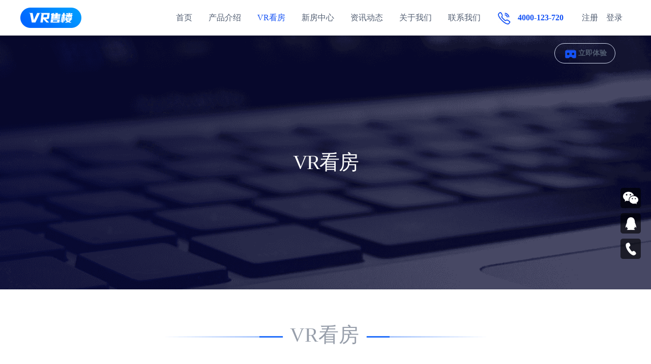

--- FILE ---
content_type: text/html; charset=utf-8
request_url: http://vrshoulou.cn/vr
body_size: 8381
content:

<!DOCTYPE html>
<html lang="en" xmlns="http://www.w3.org/1999/xhtml">
<head>
    <title>VR售楼-VR看房系统,微沙盘,全景看房系统,5G+VR网上售楼处-vr看房</title>    
    <meta name="keywords" content="VR看房系统,VR售楼系统,微沙盘,线上售楼处,网上看房平台系统,5G+VR网上售楼处">
    <meta name="description" content="VR售楼是360VR全景科技旗下VR售楼平台系统官方平台，领先的5G+VR在线售楼系统。">
    <meta charset="utf-8">
    <meta http-equiv="X-UA-Compatible" content="IE=edge,chrome=1">
    <meta name="viewport" content="width=device-width, initial-scale=1, maximum-scale=1, user-scalable=no">
    <link rel="stylesheet" type="text/css" href="/static/index/css/page.css"/>
    <link rel="stylesheet" href="/static/index/css/plugins-2.2.css">
    <link rel="stylesheet" href="/static/index/css/theme-2.2.css">
    <link rel="stylesheet" href="/static/index/css/iconfont.css">
    <link rel="stylesheet" href="/static/index/css/swiper.min.css">
    <link rel="stylesheet" href="/static/index/css/main.min.css">
    <link rel="stylesheet" href="/static/index/css/mobile.css">
    <link href="https://cdn.vrshoulou.cn/uploads/image/20210528/50fe7832a49a373c39ca93195aad7821.png" type="image/x-icon" rel="shortcut icon" />
    <style>
    .page-title-white{ color:#ffffff!important; font-size: 40px; letter-spacing: -2.2px; font-weight:100;font-family:微软雅黑;  }
    .box-inner7 {
        height: 593px;
        padding: 0;
        border-radius: 10px;
    }
    .box-inner7 img {
        width: 100%;
    }
    .qdr-col-6 > * {
        padding: 9px;
    }

    .page-title{
        line-height: 500px;
    }
    .page-title-white{
        line-height: 500px;
    }
    .box-inner7{ height:593px;padding:0;border-radius:10px; }
    .box-inner7 img { width:100%; }
    .qdr-col-6>* { padding:9px; }
    .twentytwenty-overlay:hover{ display: none; }
    .twentytwenty-container img{ width: 100%; }
    .twentytwenty-horizontal .twentytwenty-handle:before, .twentytwenty-horizontal .twentytwenty-handle:after{ background-color:#fff; box-shadow: none; width: 4px; }
    .twentytwenty-vertical .twentytwenty-handle:before, .twentytwenty-vertical .twentytwenty-handle:after{background-color:#fff; box-shadow: none;height: 2px;}
    .twentytwenty-handle{background-color: #d82950; cursor:move; border-color: #d82950;box-shadow: 0px 0px 0px 5px rgba(0, 0, 0, 0.2);opacity: 0.5;-webkit-transition: opacity 0.3s; -moz-transition: opacity 0.3s; transition: opacity 0.3s;}
    .twentytwenty-handle:active{ background-color:#4542d5; border-color:#4542d5; }
    .twentytwenty-container:hover .twentytwenty-handle{opacity: 1;}
    .twentytwenty-left-arrow{border-right-color:#fff;}
    .twentytwenty-right-arrow{border-left-color:#fff;}
    .twentytwenty-up-arrow{border-bottom-color:#fff;}
    .twentytwenty-down-arrow{border-top-color:#fff;}
    .twentytwenty-before-label:before, .twentytwenty-after-label:before{ font-weight: 600; text-transform: uppercase;font-family: 'Open Sans', sans-serif;}
    .box-inner7 {
        height: 593px;
        padding: 0;
        border-radius: 10px;
    }

    .box-inner7 img {
        width: 100%;
    }

    .qdr-col-6 > * {
        padding: 9px;
    }

    .page-title{
        line-height: 56px;
    }
    .page-title-white{
        /* line-height: 115px; */
    }
    .box-inner7{ height:593px;padding:0;border-radius:10px; }
    .box-inner7 img { width:100%; }
    .qdr-col-6>* { padding:9px; }
    .twentytwenty-overlay:hover{ display: none; }
    .twentytwenty-container img{ width: 100%; }
    .twentytwenty-horizontal .twentytwenty-handle:before, .twentytwenty-horizontal .twentytwenty-handle:after{ background-color:#fff; box-shadow: none; width: 4px; }
    .twentytwenty-vertical .twentytwenty-handle:before, .twentytwenty-vertical .twentytwenty-handle:after{background-color:#fff; box-shadow: none;height: 2px;}
    .twentytwenty-handle{background-color: #d82950; cursor:move; border-color: #d82950;box-shadow: 0px 0px 0px 5px rgba(0, 0, 0, 0.2);opacity: 0.5;-webkit-transition: opacity 0.3s; -moz-transition: opacity 0.3s; transition: opacity 0.3s;}
    .twentytwenty-handle:active{ background-color:#4542d5; border-color:#4542d5; }
    .twentytwenty-container:hover .twentytwenty-handle{opacity: 1;}
    .twentytwenty-left-arrow{border-right-color:#fff;}
    .twentytwenty-right-arrow{border-left-color:#fff;}
    .twentytwenty-up-arrow{border-bottom-color:#fff;}
    .twentytwenty-down-arrow{border-top-color:#fff;}
    .twentytwenty-before-label:before, .twentytwenty-after-label:before{ font-weight: 600; text-transform: uppercase;font-family: 'Open Sans', sans-serif;}
   
    .text-l{
      text-align: center;
    }
    .pagination{text-align:center;margin-top:20px;margin-bottom: 20px;}  
    .pagination li{margin:0px 5px; border:10px solid #e6e6e6;padding: 1px 2px;display: inline-block;font-size: 24px;}  
    .pagination .active{background-color: #dd1a20;color: #fff;}  
    .pagination .disabled{color:red;}  
    .page-desc {
        line-height: 20px;
        margin-top: 4px;
    }
    .articles-list {
        overflow: hidden;
    }
    .case{
        height:500px;
        margin-top: 70px;
        background: url(https://cdn.vrshoulou.cn/uploads/image/20210528/0ba72260a933fbcc7d7431b5b24d2dda.png) no-repeat 100%;
        background-size:cover;
    }
        .top-row-container {
        background-color: #f6f8fb;
        color: #515d71;
    }
    /* .common-box{
        width: 1400px;
        margin: 0 auto;
    } */

    /*蓝色按钮样式覆盖 start*/
    #navigation.modern.white-nav .nav .nav-blue-btn {
        background: #236ffb;
        height: 33px;
        margin-top: 18px;
        line-height: 33px;
        color: white;
        box-shadow: 0 6px 10px 0 rgba(35, 111, 251, .2);
        border-radius: 2px;
        text-align: center;
        width: 108px;
        -webkit-tap-highlight-color: rgba(0,0,0,0);
        text-decoration: none;
    }
    #navigation.modern.white-nav .nav a.nav-blue-btn:hover{
        opacity: 1;
    }
    /*蓝色按钮样式覆盖 end*/
/*    top row */
    .fl{
        float: left
    }
    .fr{
        float: right;
    }
    .f-w-b {
        font-weight: 700;
    }
    .top-row-container .top-row .city-highlight {
        color: #236ffb;
    }
    .top-row-container .top-row .space-r{
        margin-right: 24px;
    }
    .top-row-container .top-row .phone-box {
        display: inline-block;
        vertical-align: middle;
    }
    .top-row-container .top-row .common-icon {
        margin-right: 5px;
        height: 17px;
        display: inline-block;
        vertical-align: middle;
    }
    .top-row-container .navigation-icon-1 {
        display: inline-block !important;
    }
    .top-row-container .top-row span {
        display: inline-block;
        vertical-align: middle;
        font-size: 16px;
    }
    .top-row-container .top-row .btn-list .item {
        height: 22px;
        line-height: 22px;
        margin-left: 27px;
        text-align: left;
        display: inline-block;
    }
    .top-row-container .top-row .btn-list .item .icon {
        margin-right: 7px;
        display: inline-block;
        vertical-align: middle;
    }
    .top-row-container .top-row .btn-list .item .icon-1 {
        /* width: 16px; */
        height: 22px;
    }
    .top-row-container .top-row .btn-list .item .icon-2 {
        /* width: 22px; */
        height: 22px;
    }
    .top-row-container .top-row .btn-list .item .name{
        color: #515d71;
        font-size: 16px;
        font-weight: 700;
    }
    .pagination{ text-align: center;font-size: 15px;padding: 10px 0;display:inline-block}
    .pagination li{float: left;color: #fff;height:50px;}
    .pagination a,.pagination span{display: inline-block;height: 45px;line-height: 35px;border: 1px solid #ddd;border-radius: 4px;text-decoration: none;color: #00060b;cursor: pointer;  margin-right:5px;padding:5px 15px;font-size: 15px !important;}
    .pagination a:hover:not(.disabled):not(.current),.pagination span:hover:not(.disabled):not(.current){color:#00060b}
    .pagination a.disabled,.pagination span.disabled{color: #fff;background: #2470dd;cursor: no-drop;border: 1px solid #ddd;}
    .pagination a.current,.pagination span.current{color: #fff;background: #2470dd;border: 1px solid #f04848;}
      </style>
<!-- jQuery -->
<script type="text/javascript" src="/static/index/js/jquery.min.js"></script>
<script type="text/javascript" src="/static/index/js/scripts-2.2.js"></script>
<body>
<style>
    /*右侧客服悬浮窗*/
    #qq_content {
        width: 175px;
        height: auto;
        background: #ffffff;
        position: absolute;
        right: 20px;
        top: 30%;
        z-index: 99;
        box-shadow: 0 0 10px 2px rgba(0, 0, 0, 0.07);
        font-size: 12px;
        text-align: center;
        padding: 20px 10px;
        colot: #666;
    }

    .qq_block, .wechat_block, .product_block {
        margin-bottom: 10px;
        padding-bottom: 10px;
        border-bottom: 1px #eee solid;
    }

    .wechat_block .consult {
        font-size: 16px;
        color: #666666;
        margin-top: 15px;
    }
    
    .wechat_block img {
        width:150px;
    }

    .qq_block img {
        width: 30px;
        height: 25px;
        margin: 0px 0px -3px -5px;
    }
    .qq_block a {
        color: #333;
    }
    .qq_block .kefu{
        font-size: 14px;
    }
    .qq_block .kefu img{
        width: 16px;
        height: 16px;
        margin: 3px;
    }
    .qq_block .phone{
        font-size: 18px;
        font-weight: bold;
        color: #236EFB;
    }
    .qq_block .qq_contact {
        font-size: 12px;
        display: block;
        margin: 10px auto;
        padding: 5px 5px;
        text-align: center;
        overflow: hidden;
        width: 120px;
        color: #FFF;
        background: #236EFB;
        border-radius: 4px;
    }
    .boteee img {
        width: 28px;
        height: 22px;
    }
    #qq_content .kefuitem {
        position: relative;
        cursor: pointer;
    }
    .hoverwhitep {
        margin-top: 5px;
    }
    .logo-box img {width:120px !important;height:40px !important;}
    .foot_list{line-height: 30px; font-size: 14px; color: rgba(255,255,255,.6); display: block; text-align: justify;margin:0 auto;}
    .foot_list img{width:110px;}
    .foot_title {height: 40px; line-height: 1.6; font-size: 16px; color: #fff;}
    .footer-body-content {
        display: -webkit-box;
        display: -ms-flexbox;
        display: flex;
        -webkit-box-pack: justify;
        -ms-flex-pack: justify;
        justify-content: space-between;
    }
    .footer-jieshao {
        width: 28%;
        margin-right: 100px;
    }
    .footer-lists {
        width: 100%;
        margin-left: auto;
        display: -webkit-box;
        display: -ms-flexbox;
        display: flex;
        -webkit-box-flex: 1;
        -ms-flex: 1;
        flex: 1;
        -webkit-box-pack: justify;
        -ms-flex-pack: justify;
        justify-content: space-between;
    }
    #footer .container{
        max-width: 1400px;
    }

    .fixed {
        position: fixed;
        right: 20px;
        top: 50%;
        z-index: 99999;
        /* opacity: 0;
        -webkit-transform: translateX(0);
        -moz-transform: translateX(0);
            -ms-transform: translateX(0);
            -o-transform: translateX(0);
                transform: translateX(0);
        -webkit-transition: all .3s ease-in-out;
        -o-transition: all .3s ease-in-out;
        -moz-transition: all .3s ease-in-out;
        transition: all .3s ease-in-out; */
    }

    .fixed .pop {
        display: flex;
        flex-direction: column;
    }
    .fixed .pop .pop-item{
        position: relative;
        width: 40px;
        height: 40px;
        margin-top: 10px;
    }
    .fixed .pop span{
        display: block;
        width: 40px;
        height: 40px;
        border-radius: 5px;
        background-color: rgba(0, 0, 0, .6);
        cursor: pointer;
    }
    .fixed .pop .pop-item.pop-ewm span{
        background: rgba(0, 0, 0, .6) url(/static/index/image/fixed-weixin.png) no-repeat center;
        background-size: 30px 30px;
    }
    .fixed .pop .pop-item.pop-tel span{
        background: rgba(0, 0, 0, .6) url(/static/index/image/fixed-tel.png) no-repeat center;
        background-size: 25px 25px;
    }
    .fixed .pop .pop-item.pop-qq span{
        background: rgba(0, 0, 0, .6) url(/static/index/image/fixed-qq.png) no-repeat center;
        background-size: 25px 25px;
    }
    .fixed .pop .pop-item.pop-back2top span{
        background: rgba(0, 0, 0, .6) url(/static/index/image/fixed-arrowup.png) no-repeat center;
        background-size: 30px 30px;
    }

    .fixed .pop .pop-item.pop-ewm:hover span,
    .fixed .pop .pop-item.pop-tel:hover span,
    .fixed .pop .pop-item.pop-qq:hover span,
    .fixed .pop .pop-item.pop-back2top:hover span{
        background-color: #1553f5;
        transition: all .3s ease-in-out;
    }
    .fixed .pop .pop-content{
        position: absolute;
        opacity: 0;
        right: 60px;
        visibility: hidden;
        /* transform: translateX(10px); */
        transition: all .3s ease-in-out;
    }
    .fixed .pop .pop-item .pop-content{
        background: #fff;
        padding: 10px;
        text-align: center;
        box-shadow: 0 0 10px rgba(0, 0, 0, .1);
    }
    .fixed .pop .pop-item .pop-content:after{
        content: "";
        display: block;
        position: absolute;
        right: -20px;
        top: 50%;
        margin-top: -5px;
        border-width: 10px;
        border-style: solid;
        border-color: transparent transparent transparent #fff;
    }
    .fixed .pop .pop-content{
        top: 50%;
        transform: translate(10px, -50%);
    }
    .fixed .pop .pop-ewm .pop-content img{
        width: 120px;
        height: 120px;
    }
    .fixed .pop .pop-ewm .pop-content p{
        font-size: 14px;
    }
    .fixed .pop .pop-item:hover .pop-content{
        opacity: 1;
        visibility: visible;
    }
    .fixed .pop .pop-tel .pop-content, .fixed .pop .pop-qq .pop-content{
        width: 160px;
        font-weight: bold;
        color: #1553f5;
    }
    .fixed .pop .pop-qq a {
        display: inline-block;
        padding: 5px 10px;
        border-radius: 5px;
        color: #fff;
        background-color: #1553f5;
    }
    .fixed .pop-back2top{
        opacity: 0;
        transform: translateX(0);
        transition: all .3s ease-in-out;
    }
    .fixed.show .pop-back2top{
        opacity: 1;
        /* -webkit-transform: translateX(-20px);
        -moz-transform: translateX(-20px);
            -ms-transform: translateX(-20px);
            -o-transform: translateX(-20px);
                transform: translateX(-20px); */
    }
    .header-btn-wrap {
        margin-right: 20px;
    }
    .header-btn-wrap {
        float: right;
        height: 70px;
        display: flex;
        align-items: center;
    }
    .header-btn {
        width: 120px;
        height: 40px;
        line-height: 40px;
        /* background-color: #0050A0; */
        color: #1553f5;
        display: flex;
        align-items: center;
        justify-content: center;
        border-radius: 60px;
        margin-right: 10px;
        cursor: pointer;
        font-size: 12px;
        font-weight: bold;
        border: 1px solid #d0d8ed;
    }
    .header-btn svg {
        width: 30px;
        height: 30px;
    }
    @media screen and (max-width:1200px) {
        .footer-jieshao {
            margin-right: 60px;
        }
        .header-btn-wrap {
            display: none;
        }
    }
    @media screen and (max-width:960px) {
        .footer-jieshao {
            display: none;
            margin-right: 0;
        }
    }
    @media screen and (max-width:768px) {
        .footer-lists {
            -webkit-box-pack: center;
            -ms-flex-pack: center;
            justify-content: center;
        }
        .footer-lists .all-block-links {
            display: none;
        }
        .fixed .pop .pop-ewm, .fixed .pop .pop-tel, .fixed .pop .pop-qq {
            display: none;
        }
    }
</style>
<!-- NAVIGATION -->
<style>
.dropdown-menu {
    position: absolute;
    top: 100%;
    left: 0;
    z-index: 1000;
    display: none;
    float: left;
    padding: .5rem 0;
    margin: .125rem 0 0;
    font-size: 12rem;
    color: #212529;
    text-align: left;
    list-style: none;
    background-color: #fff;
    background-clip: padding-box;
    border: 1px solid rgba(0,0,0,.15);
    border-radius: .25rem;
}

.belling:hover ul {  /* 下拉菜单样式 */
        display: block;
    }

#mybelling > ul >.belling > ul > li:hover{
    background:rgb(245,245,245);
    color:#fff;
}
.logo img {width:120px !important;height:40px !important;}
.phone_zi {
    left: auto;
    float: left;
    color: #1553f5;
    /* width: 200px; */
    margin-right: 20px;
}
.phone_zi img {
    margin-right: 10px;
    border: none;
    min-width: 1px;
    vertical-align: middle;
}
.animate-bounce-up {
     animation: mylogo 0.1s linear 0s infinite alternate;
    /* Firefox: */
    -moz-animation: mylogo 0.1s linear 0s infinite alternate;
    /* Safari 和 Chrome: */
    -webkit-animation: mylogo 0.1s linear 0s infinite alternate;
    /* Opera: */
    -o-animation: mylogo 0.1s linear 0s infinite alternate;
}
.banner_color{color:#1553f5 !important;}
</style>
<nav id="navigation" class="white-nav shrink border hover modern hover4 radius-drop" data-offset="5" style="height:70px;">
    <!-- Columns -->
    <div class="columns clearfix container-xl" style="font-size: 16px;">
        <div class="common-box clearfix">
            <!-- Logo -->
            <h1 class="logo" style="margin-top: 35px;">
                <a href="http://vrshoulou.cn" title="VR售楼-VR看房系统,微沙盘,全景看房系统,5G+VR网上售楼处">
                    <img src="https://cdn.vrshoulou.cn/uploads/image/20210924/2bae986f9696815ba99c3d900b575190.png" data-second-logo="https://cdn.vrshoulou.cn/uploads/image/20210924/2bae986f9696815ba99c3d900b575190.png" alt="VR售楼-VR看房系统,微沙盘,全景看房系统,5G+VR网上售楼处">
                    <!-- Retina Logo -->
                    <img src="https://cdn.vrshoulou.cn/uploads/image/20210924/2bae986f9696815ba99c3d900b575190.png" data-second-logo="https://cdn.vrshoulou.cn/uploads/image/20210924/2bae986f9696815ba99c3d900b575190.png" class="retina-logo" alt="VR售楼-VR看房系统,微沙盘,全景看房系统,5G+VR网上售楼处">
                </a>
            </h1>
            <!-- Navigation Menu -->
            <div class="nav-menu">
                <ul class="nav clearfix uppercase nav_banner" style="float:left;">
                                        <li><a href="/" >首页</a></li>
                                        <li><a href="/product" >产品介绍</a></li>
                                        <li><a href="/vr"  class="banner_color">VR看房</a></li>
                                        <li><a href="/house" >新房中心</a></li>
                                        <li><a href="/article" >资讯动态</a></li>
                                        <li><a href="/page/3" >关于我们</a></li>
                                        <li><a href="/page/5" >联系我们</a></li>
                                               
                </ul>
            </div>
            <div class="" id="mybelling" style="float:right;">
                <ul class="nav clearfix uppercase">
                                        <li class=""><a href="/user/register" style="padding-right: 1px;">注册</a></li>
                                            <li class=""><a href="/user/login" style="padding-left: 15px;">登录</a></li>     
                                   
                </ul>
            </div>

            <div class="phone_zi" style="float:right;">
                <img src="/static/index/image/002.jpg" class="animate-bounce-up">
                <b>4000-123-720</b>
            </div>
            <div class="header-btn-wrap">
                <a href="https://www.vrshoulou.cn/t/1" target="_blank" class="header-btn" style="font-size: 14px;">
                    <svg class="animate-bounce-up" t="1622444538117" class="icon" viewBox="0 0 1024 1024" version="1.1" xmlns="http://www.w3.org/2000/svg" p-id="3295" width="48" height="48"><path d="M266.24 225.28h491.52l81.92 102.4H184.32z" fill="#304ECE" opacity=".3" p-id="3296" data-spm-anchor-id="a313x.7781069.0.i1" class=""></path><path d="M225.28 307.2h573.44c45.056 0 81.92 36.864 81.92 81.92v368.64c0 45.056-36.864 81.92-81.92 81.92h-122.88c-40.96 0-61.44-81.92-163.84-81.92s-102.4 81.92-163.84 81.92h-122.88c-45.056 0-81.92-36.864-81.92-81.92V389.12c0-45.056 36.864-81.92 81.92-81.92z m122.88 327.68c45.056 0 81.92-36.864 81.92-81.92s-36.864-81.92-81.92-81.92-81.92 36.864-81.92 81.92 36.864 81.92 81.92 81.92z m327.68 0c45.056 0 81.92-36.864 81.92-81.92s-36.864-81.92-81.92-81.92-81.92 36.864-81.92 81.92 36.864 81.92 81.92 81.92z" fill="#1553f5" p-id="3297" data-spm-anchor-id="a313x.7781069.0.i0" class=""></path></svg>
                    立即体验
                </a>
            </div>
            <div class="mobile-menu-right clearfix">
                <a href="tel:4000-123-720" class="phone_zi_mobile">
                    <img src="/static/index/image/002.jpg" class="animate-bounce-up">
                </a>
                <div class="mobile-menu-btn">
                    <span></span><span></span><span></span>
                </div>
            </div>
            
         </div>
        <!-- End Navigation Menu -->
    </div>
    <!-- End Columns -->
</nav>

<!-- Moblie Menu -->
<div class="mobile-menu">
    <ul class="nav">
        <div class="mobile-menu-close"><img src="/static/images/icon_close.png" alt=""></div>
                <li><a href="/" >首页</a></li>
                <li><a href="/product" >产品介绍</a></li>
                <li><a href="/vr"  class="banner_color">VR看房</a></li>
                <li><a href="/house" >新房中心</a></li>
                <li><a href="/article" >资讯动态</a></li>
                <li><a href="/page/3" >关于我们</a></li>
                <li><a href="/page/5" >联系我们</a></li>
                                   
    </ul>
</div>


<body>
<section class="case">
 <div class="container t-center">
        <h1 class="page-title-white animated" data-animation="fadeInUp" data-animation-delay="250">VR看房</h1>
    </div>
</section>
<div class="region-1-container" style="background:#fff;padding:20px 0;">
    <div class="classic-case-container theme-2">
        <div class="classic-case common-box">
            <!-- 标题 -->
            <div class="region-title" style="margin-top:50px;">
                <img src="/static/index/picture/left.png">
                VR看房
                <img src="/static/index/picture/right.png">
            </div>
            <!-- 小程序 -->
            <ul class="classic-case-list clearfix show classic-case-applets">
                                <li class="item">
                                        <a class="top" onclick="javascript:window.open('/t/61')" title="滨江壹号" target="_blank">
                                            <div class="cover-box">
                            <img class="cover" src="https://cdn.vrshoulou.cn/uploads/135/image/20220921/e267e90c7f6a9f197d383947dd4f5316.jpg" alt="滨江壹号">
                        </div>
                    
                    <div class="bottom" style="padding-top:13px;padding-left:5px;">
                        <div class="fl">
                            <p class="title"style=" overflow:hidden;white-space: nowrap;text-overflow: ellipsis;max-width: 440px;" >滨江壹号</p>
                        </div>
                        <div class="fr"></div>
                    </div>
                    </a>
                </li>
                                <li class="item">
                                        <a class="top" onclick="javascript:window.open('/t/58')" title="儋州运动员村" target="_blank">
                                            <div class="cover-box">
                            <img class="cover" src="https://cdn.vrshoulou.cn/uploads/101/image/20220309/5f10a91a61cef7f02c7f1c50915fd65a.jpg" alt="儋州运动员村">
                        </div>
                    
                    <div class="bottom" style="padding-top:13px;padding-left:5px;">
                        <div class="fl">
                            <p class="title"style=" overflow:hidden;white-space: nowrap;text-overflow: ellipsis;max-width: 440px;" >儋州运动员村</p>
                        </div>
                        <div class="fr"></div>
                    </div>
                    </a>
                </li>
                                <li class="item">
                                        <a class="top" onclick="javascript:window.open('/t/55')" title="国华文创产业园" target="_blank">
                                            <div class="cover-box">
                            <img class="cover" src="https://cdn.vrshoulou.cn/uploads/82/image/20211207/511fe24f4fd6bdea8a053178d0a3808f.jpg" alt="国华文创产业园">
                        </div>
                    
                    <div class="bottom" style="padding-top:13px;padding-left:5px;">
                        <div class="fl">
                            <p class="title"style=" overflow:hidden;white-space: nowrap;text-overflow: ellipsis;max-width: 440px;" >国华文创产业园</p>
                        </div>
                        <div class="fr"></div>
                    </div>
                    </a>
                </li>
                                <li class="item">
                                        <a class="top" onclick="javascript:window.open('/t/54')" title="保利六千树" target="_blank">
                                            <div class="cover-box">
                            <img class="cover" src="https://cdn.vrshoulou.cn/uploads/76/image/20211126/0c7d46dfa28ae65d46d6ccc688fadccd.jpg" alt="保利六千树">
                        </div>
                    
                    <div class="bottom" style="padding-top:13px;padding-left:5px;">
                        <div class="fl">
                            <p class="title"style=" overflow:hidden;white-space: nowrap;text-overflow: ellipsis;max-width: 440px;" >保利六千树</p>
                        </div>
                        <div class="fr"></div>
                    </div>
                    </a>
                </li>
                                <li class="item">
                                        <a class="top" onclick="javascript:window.open('/t/47')" title="保利中心" target="_blank">
                                            <div class="cover-box">
                            <img class="cover" src="https://cdn.vrshoulou.cn/uploads/5/image/20210723/1233c5b3b2ba642f6d7c30139076827b.jpg" alt="保利中心">
                        </div>
                    
                    <div class="bottom" style="padding-top:13px;padding-left:5px;">
                        <div class="fl">
                            <p class="title"style=" overflow:hidden;white-space: nowrap;text-overflow: ellipsis;max-width: 440px;" >保利中心</p>
                        </div>
                        <div class="fr"></div>
                    </div>
                    </a>
                </li>
                                <li class="item">
                                        <a class="top" onclick="javascript:window.open('/t/25')" title="临沂中心" target="_blank">
                                            <div class="cover-box">
                            <img class="cover" src="https://cdn.vrshoulou.cn/uploads/1/image/20210528/4a0b9fd231c9f633c6aba46de8c4e7e7.jpg" alt="临沂中心">
                        </div>
                    
                    <div class="bottom" style="padding-top:13px;padding-left:5px;">
                        <div class="fl">
                            <p class="title"style=" overflow:hidden;white-space: nowrap;text-overflow: ellipsis;max-width: 440px;" >临沂中心</p>
                        </div>
                        <div class="fr"></div>
                    </div>
                    </a>
                </li>
                            </ul>
            <div class="more">
               <div id="pageBar" style="text-align:center;"><ul class="pagination"><li class="disabled"><span>&laquo;</span></li> <li class="active"><span>1</span></li><li><a href="/vr?page=2">2</a></li><li><a href="/vr?page=3">3</a></li> <li><a href="/vr?page=2">&raquo;</a></li></ul></div>
            </div>
        </div>
    </div>
</div>
<!-- 底部 -->
<!--客服-->
<!-- <div id="qq_content" class="qq_content" style="top: 222px;">
    <div id="contactsBlock" class="showContractsBlock">
        <div class="wechat_block">
            <img src="https://cdn.vrshoulou.cn/uploads/image/20231014/d3be819b849461399afd071260532a79.png">
            <p class="consult">微信咨询</p>
        </div>
        <div class="qq_block">
            <p class="kefu"><img src="/static/index/picture/kefu.png">咨询热线</p>
            <p class="phone">4000-123-720</p>
        </div>
    </div>
    <div class="qq_block zhedie">
        <a id="toggleText" href="javascript:toggleQQContact(this)" style="text-decoration: none;">收起</a>
    </div>
    <div class="kefuitem sideFixed-tel">
        <a id="back-to-to" href="tel:4000-123-720">
            <img src="/static/index/picture/tel.png" alt="顶部" class="kefuitemimg">
        </a>
    </div>
    <div class="kefuitem">
        <a id="back-to-to" href="#top">
            <img src="/static/index/picture/top.png" alt="顶部" class="kefuitemimg">
            <p class="hoverwhitep">回到顶部</p>
        </a>
    </div>
</div> -->

<div class="fixed">
    <ul class="pop">
        <li class="pop-item pop-ewm">
            <span></span>
            <div class="pop-content">
                <img src="/static/index/zhuanti/images/xiaoxiaow.png" alt="">
                <p>扫码加微信咨询</p>
            </div>
        </li>
        <li class="pop-item pop-qq">
            <span></span>
            <div class="pop-content">
                <img src="/static/index/zhuanti/images/xiaoxiao.png" alt="">
                <p>扫码加QQ咨询</p>
                <!--<a href="http://wpa.qq.com/msgrd?v=3&uin=86710372&site=qq&menu=yes" target="_blank">
                    QQ咨询
                </a>-->
            </div>
        </li>
        <li class="pop-item pop-tel">
            <span></span>
            <div class="pop-content">
                <p>4000-123-720</p>
            </div>
        </li>
        
        <li class="pop-item pop-back2top">
            <span></span>
        </li>
    </ul>
</div>

<footer id="footer" class="classic_footer" style="position: relative;left: 0px;bottom: 0px;width: 100%;">
    <!-- Container -->
    <div class="container footer-body">
        <div class="footer-body-content">
            <div class="footer-jieshao">
                <div class="item item-1">
                    <div class="logo-box" style=" height: 60px;">
                        <a href="http://vrshoulou.cn" title="VR售楼-VR看房系统,微沙盘,全景看房系统,5G+VR网上售楼处">
                        <img class="logo" src="https://cdn.vrshoulou.cn/uploads/image/20210924/a55e5ab370606fbbd9ae0bdd95a506a9.png">
                        </a>
                    </div>
                    <p class="text foot_list">VR售楼系统是全景科技重点打造的VR看房解决方案，拥有全景鸟瞰、户型鉴赏、园林景观、交通区位、品牌介绍等模块，支持快速传播、智能获客、数据分析等功能。VR售楼-让数字化卖房更简单！</p>
                </div>
            </div>
            <div class="footer-lists">
                <div class="all-block-links">
                    <h6 class="uppercase foot_title">
                        产品介绍
                    </h6>
                    
                        <a href="https://www.vrshoulou.cn/">
                        
                        <p class="foot_list">vr售楼系统</p>
                     </a>
                    
                        <a href="https://www.vrshoulou.cn" target="_blank">
                        
                        <p class="foot_list">vr看房系统</p>
                     </a>
                    
                        <a href="https://www.vrshoulou.cn/" target="_blank">
                        
                        <p class="foot_list">vr带看</p>
                     </a>
                    
                        <a href="https://www.vrshoulou.cn/" target="_blank">
                        
                        <p class="foot_list">微沙盘</p>
                     </a>
                    
                </div>
                <div class="all-block-links">
                    <h6 class="uppercase foot_title">
                        案例展示
                    </h6>
                    
                    <a href="http://lyfangchan.com/vr/xydy/" target="_blank"><p class="foot_list">万城祥云大院</p></a>
                    
                    <a href="http://lyfangchan.com/vr/smssbj/" target="_blank"><p class="foot_list">临沂世茂盛世滨江</p></a>
                    
                    <a href="https://720.mk110.com/vr/1646/" target="_blank"><p class="foot_list">毅德融城</p></a>
                    
                    <a href="https://720.mk110.com/vr/qy3/" target="_blank"><p class="foot_list">前洋26创业园</p></a>
                    
                </div>
                <div class="all-block-links">
                    <h6 class="uppercase foot_title">
                        关于我们
                    </h6>
                    
                        <a href="https://www.vrshoulou.cn/page/3" target="_blank">
                        
                        <p class="foot_list">公司介绍</p>
                        </a>
                    
                        <a href="https://www.vrshoulou.cn" target="_blank">
                        
                        <p class="foot_list">荣誉资质</p>
                        </a>
                    
                </div>
                <div class="all-block-links">
                    <h6 class="uppercase foot_title">
                        联系我们
                    </h6>
                    <p class="foot_list">电话：4000-123-720</p>
                    <p class="foot_list">邮箱：info@360vr.cn</p>
                </div>
                <div class="all-block-links focus-us">
                    <h6 class="uppercase foot_title">
                       关注我们
                    </h6>
                    <p class="foot_list"><img src="https://cdn.vrshoulou.cn/uploads/image/20210514/f9129650eb4c05d56fb84814215f490e.jpg"></p>
                    <p class="foot_list" style="margin-top: 10px;margin-left:13px;">VR售楼公众号</p>
                </div>
                <div class="all-block-links focus-us">
                    <h6 class="uppercase foot_title">
                       售前客服
                    </h6>
                    <p class="foot_list"><img src="https://cdn.vrshoulou.cn/uploads/image/20231014/d3be819b849461399afd071260532a79.png"></p>
                    <p class="foot_list" style="margin-top: 10px;margin-left:13px;">扫码加微信咨询</p>
                </div>
            </div>
        </div>
    </div>
    <div class="footer-lines" style=""></div>
    <!-- End Container -->
    <div class="footer-bottom" style="background-color: #20222; padding:8px;font-size:12px !important;">
        <div class="container" >
            <div class="row clearfix calculate-height t-center-xs">
                <!-- Bottom Note -->
                <div class="col-sm-12 col-xs-12 table-im t-left height-auto-mobile t-center-xs xxs-mt-mobile" style="padding:5px 0px;">
                    <p class="v-middle" style="color:rgba(255,255,255,.6);text-align: center; padding: 0 30px;">
                        <span>Copyright © 2025 vrshoulou.cn Inc. All Rights Reserved 全景科技 版权所有</span>
                        <span style="color: rgba(255,255,255,.6) !important;"><a href="https://beian.miit.gov.cn/" style="color: rgba(255,255,255,.6);" target="_blank" rel="nofollow">鲁ICP备17031030号-7</a></span>
                        <span ><a href="https://beian.miit.gov.cn/" target="_blank" style="color: rgba(255,255,255,.6);" rel="nofollow">备案号</a></span>
                    </p>
                </div>
            </div>
        </div>
    </div>
</footer>
<script>

    // function startMove_scroll() {
    //     var oDiv = document.getElementById("qq_content");
    //     var scrollTop = document.body.scrollTop || document.documentElement.scrollTop;
    //     var len = parseInt((document.documentElement.clientHeight - oDiv.offsetHeight) / 3 + 30 + 'px');
    //     startMove(scrollTop + len);
    // }

    // var timer = null;
    // function startMove(iTarget) {
    //     var oDiv = document.getElementById("qq_content");
    //     clearInterval(timer);
    //     timer = setInterval(function() {
    //         var speed = (iTarget - oDiv.offsetTop) / 8;
    //         speed = speed > 0 ? Math.ceil(speed) : Math.floor(speed);
    //         if(oDiv.offsetTop == iTarget) {
    //             clearInterval(timer);
    //         } else {
    //             oDiv.style.top = oDiv.offsetTop + speed + "px";
    //         }
    //     }, 10);
    // }

    // startMove_scroll();
    // window.onscroll = function(){
    //     startMove_scroll();
    // };
    // function toggleQQContact(e) {
    //     $('#contactsBlock').toggleClass('showContractsBlock');
    //     if ($('#contactsBlock').hasClass('showContractsBlock')) {
    //         $('#contactsBlock').fadeIn();
    //         $('#toggleText').text('收起');
    //     } else {
    //         $('#contactsBlock').fadeOut();
    //         $('#toggleText').text('展开');
    //     }
    // }
</script>
<script>
    $('.mobile-menu-btn').click(function(){
        $('.mobile-menu').show();  
    })
    $('.mobile-menu-close').click(function(){
        $('.mobile-menu').hide();  
    })

    // scroll2top
    function scroll2top(){
        let btn = $(".pop-back2top"); // 获取元素
        let fixedBox = $(".fixed");
        btn.click(function(){  // 按钮添加点击事件
            $("body, html").stop(true, true).animate({
                scrollTop: 0 // body和html添加动画
            }, 300)
         });
        $(window).scroll( function(){ // 窗口滚动时，滚动到一定位置 btn 按钮显示/隐藏
            if( $(window).scrollTop() > $(window).height() ){
                fixedBox.addClass('show');
            } else {
                fixedBox.removeClass('show');
            }
        });
    }
    // 初始化
    scroll2top();

</script>


</div>
</body>
</html>

--- FILE ---
content_type: text/css
request_url: http://vrshoulou.cn/static/index/css/page.css
body_size: 558
content:
.page{
    list-style: none;
}
.page>li{
    float: left;
    padding: 5px 10px;
    cursor: pointer;
}
.page .pageItem{
    border: solid thin #DDDDDD;
    margin: 5px;
}
.page .pageItemActive{
    border: solid thin #0099FF;
    margin: 5px;
    background-color: #0099FF;
    color:white;
}
.page .pageItem:hover{
    border: solid thin #0099FF;
    background-color: #0099FF;
    color:white;
}
.page .pageItemDisable{
    border: solid thin #DDDDDD;
    margin: 5px;
    background-color: #DDDDDD;
}

--- FILE ---
content_type: text/css
request_url: http://vrshoulou.cn/static/index/css/iconfont.css
body_size: 1157
content:
@font-face {font-family: "iconfont";
  src: url('../font/iconfont-1584698460894.eot'); 
  src: url('../font/iconfont-1584698460894.eot#iefix') format('embedded-opentype'), 
  url('[data-uri]') format('woff2'),
  url('../font/iconfont-1584698460894.woff') format('woff'),
  url('../font/iconfont-1584698460894.ttf') format('truetype'), 
  url('../font/iconfont-1584698460894.svg#iconfont') format('svg'); 
}

.iconfont {
  font-family: "iconfont" !important;
  font-size: 16px;
  font-style: normal;
  -webkit-font-smoothing: antialiased;
  -moz-osx-font-smoothing: grayscale;
}

.iconarrow:before {
  content: "\e600";
}

.iconarrow-up:before {
  content: "\e601";
}

.iconarrow-down:before {
  content: "\e602";
}

.iconarrow-left:before {
  content: "\e603";
}

--- FILE ---
content_type: text/css
request_url: http://vrshoulou.cn/static/index/css/main.min.css
body_size: 20188
content:
@charset "UTF-8";

blockquote,body,dd,div,dl,dt,fieldset,form,h1,h2,h3,h4,h5,h6,html,li,ol,p,pre,table,td,th,ul {
	border: none;
	margin: 0;
	padding: 0
}

body,html {
	height: 100%;
	width: 100%
}

address,caption,cite,code,dfn,em,strong,th,var {
	font-style: normal;
	font-weight: 400
}

a {
	text-decoration: none
}
input::-ms-clear {
	display: none
}

input::-ms-reveal {
	display: none
}

input {
	margin: 0;
	padding: 0
}

input::-webkit-input-placeholder {
	color: #ccc
}

input::-ms-input-placeholder {
	color: #ccc
}

input::-moz-placeholder {
	color: #ccc
}

input[type=button],input[type=submit] {
	cursor: pointer
}

button[disabled],input[disabled] {
	cursor: default
}

img {
	border: none
}

li,ol,ul {
	list-style-type: none
}

.paragraph {
	text-indent: 2em
}

.text-blod {
	font-weight: 700;
	color: #000
}

.clear {
	clear: both
}

.clearleft {
	clear: left
}

.clearright {
	clear: right
}

.floatleft {
	float: left
}

.floatright {
	float: right
}

.cursor {
	cursor: pointer
}

.clearfix::after {
	display: block;
	clear: both;
	content: ""
}

::-moz-selection {
	color: #fff;
	background: #4a85f3
}

::selection {
	color: #fff;
	background: #4a85f3
}

.f-w-b {
	font-weight: 700
}

.clearfix::before {
	content: "";
	display: block;
	clear: both
}

.fl {
	float: left
}

.fl.middle {
	height: 100%
}

.fl.middle::before {
	content: " ";
	display: inline-block;
	vertical-align: middle;
	height: 100%
}

.fr {
	float: right
}

.fr.middle {
	height: 100%
}

.fr.middle::before {
	content: " ";
	display: inline-block;
	vertical-align: middle;
	height: 100%
}

.p-fl {
	position: absolute;
	top: 0;
	left: 0
}

.p-fr {
	position: absolute;
	top: 0;
	right: 0
}

.line-clamp-multi-1 {
	display: -webkit-box;
	-webkit-line-clamp: 1;
	-webkit-box-orient: vertical;
	overflow: hidden;
	text-overflow: ellipsis;
	word-break: break-all!important
}

.line-clamp-multi-2 {
	display: -webkit-box;
	-webkit-line-clamp: 2;
	-webkit-box-orient: vertical;
	overflow: hidden;
	text-overflow: ellipsis;
	word-break: break-all
}

.line-clamp-multi-3 {
	display: -webkit-box;
	-webkit-line-clamp: 3;
	-webkit-box-orient: vertical;
	overflow: hidden;
	text-overflow: ellipsis;
	word-break: break-all
}

.line-clamp-multi-4 {
	display: -webkit-box;
	-webkit-line-clamp: 4;
	-webkit-box-orient: vertical;
	overflow: hidden;
	text-overflow: ellipsis;
	word-break: break-all
}

.line-clamp-multi-5 {
	display: -webkit-box;
	-webkit-line-clamp: 5;
	-webkit-box-orient: vertical;
	overflow: hidden;
	text-overflow: ellipsis;
	word-break: break-all
}

.region-title {
	line-height: 1;
	margin-bottom: 16px;
	font-size: 40px;
	color: #191c3d;
	text-align: center;
	position: relative
}

.text-center {
	text-align: center
}

.package-price {
	height: 28px;
	line-height: 32px;
	padding-left: 14px;
	font-size: 24px;
	color: #ff0137;
	font-weight: 700;
	display: inline-block;
	vertical-align: middle;
	position: relative
}

.package-price::before {
	width: 16px;
	height: 16px;
	line-height: 16px;
	content: "￥";
	font-size: 16px;
	color: #ff0137;
	font-weight: 400;
	position: absolute;
	bottom: 1px;
	left: 0
}

.package-unit {
	height: 28px;
	line-height: 34px;
	font-size: 16px!important;
	color: #515d71;
	position: relative;
	display: inline-block;
	vertical-align: middle
}

.original-price {
	height: 16px;
	line-height: 1;
	font-size: 14px;
	color: #999;
	text-decoration: line-through
}

.advisory-container {
	min-width: 1400px;
	height: 496px;
	-webkit-box-sizing: border-box;
	box-sizing: border-box;
	position: relative;
	overflow: hidden
}

.advisory-container.theme-2 {
	height: 340px;
	overflow: visible
}

.advisory-container.theme-2 .advisory .text-box .text-2 {
	color: #fff
}

.advisory-container.theme-2 .advisory .text-box .text-3 {
	color: #c0cade
}

.advisory-container.theme-2 .advisory .text-box .text-4 .key {
	color: #c0cade
}

.advisory-container.theme-2 .advisory .text-box .text-4 .value {
	color: #c0cade
}

.advisory-container .advisory {
	padding: 116px 0;
	position: relative;
	z-index: 5
}

.advisory-container .advisory .text-box .text-1 {
	line-height: 1;
	margin-bottom: 28px;
	font-size: 60px;
	color: #236ffb;
	font-weight: 700
}

.advisory-container .advisory .text-box .text-2 {
	line-height: 1;
	margin-bottom: 28px;
	font-size: 38px;
	color: #515d71
}

.advisory-container .advisory .text-box .text-3 {
	line-height: 1;
	margin-bottom: 9px;
	font-size: 14px;
	color: #191c3d
}

.advisory-container .advisory .text-box .text-4 {
	line-height: 1;
	margin-bottom: 26px;
	color: #191c3d
}

.advisory-container .advisory .text-box .text-4 .key {
	margin-right: 5px;
	font-size: 22px
}

.advisory-container .advisory .text-box .text-4 .value {
	font-size: 22px;
	font-weight: 700
}

.advisory-container .advisory .btn-row .common-btn-3 {
	margin-right: 18px
}

.advisory-container .advisory .fix-icon {
	width: 240px;
	height: 171px;
	position: absolute;
	top: 116px;
	right: 0
}

.advisory-container .advisory .fix-icon .icon {
	width: 240px;
	height: 171px;
	border-radius: 4px
}

.app-development-container .app-region-service-container .app-service-banner-container .banner-list .item,.classic-case-list .item,.fl {
	float: left
}

.app-development-container .app-region-service-container .app-service-banner-container .banner-list .middle.item,.classic-case-list .middle.item,.fl.middle {
	height: 100%
}

.app-development-container .app-region-service-container .app-service-banner-container .banner-list .middle.item::before,.classic-case-list .middle.item::before,.fl.middle::before {
	content: " ";
	display: inline-block;
	vertical-align: middle;
	height: 100%
}

.classic-case-list .item .top .card .des,.line-clamp-multi-3 {
	display: -webkit-box;
	-webkit-line-clamp: 3;
	-webkit-box-orient: vertical;
	overflow: hidden;
	text-overflow: ellipsis;
	word-break: break-all
}

.region-title .highlight {
	color: #236ffb
}

.region-sub-title {
	min-height: 40px;
	line-height: 40px;
	font-size: 18px;
	color: #999;
	text-align: center
}

.region-sub-title .space {
	margin: 0 10px
}

.region-sub-title .highlight {
	color: #236ffb
}

.region-note {
	font-size: 16px;
	font-weight: 400;
	line-height: 36px;
	color: #979eaa;
	text-align: center
}
.classic-case-list {
	padding-top: 36px;
	display: none
}

.classic-case-list .item {
	width: 450px;
	/* height: 338px; */
	margin-right: 25px;
	margin-bottom: 25px;
	background-color: #fff;
	overflow: hidden
}

.classic-case-list .item:nth-child(3n) {
	margin-right: 0
}

.classic-case-list .item:hover .top .cover {
	-webkit-transform: scale(1.05);
	transform: scale(1.05)
}

.classic-case-list .item:hover .top .card {
	opacity: 1
}

.classic-case-list .item:hover .bottom .fl .title,.classic-case-list .item:hover .bottom .item .title {
	color: #236ffb
}

.classic-case-list .item .top {
	width: 450px;
	height: 283px;
	position: relative;
	display: block;
	-webkit-transition: all .3s;
	transition: all .3s;
	cursor: pointer
}

.classic-case-list .item .top .cover-box {
	width: 100%;
	height: 100%;
	overflow: hidden
}

.classic-case-list .item .top .cover-box .cover {
	width: 100%;
	height: 100%;
	-webkit-transition: all .3s;
	transition: all .3s
}

.classic-case-list .item .top .card {
	width: 100%;
	height: 100%;
	padding: 40px 24px;
	background-color: rgba(35,110,251,.93);
	-webkit-box-sizing: border-box;
	box-sizing: border-box;
	opacity: 0;
	-webkit-transition: all .5s;
	transition: all .5s;
	position: absolute;
	top: 0;
	left: 0
}

.classic-case-list .item .top .card .text {
	height: 64px;
	line-height: 25px;
	margin-bottom: 35px;
	font-size: 16px!important;
	color: #fff
}

.classic-case-list .item .top .card .des {
	height: 75px;
	line-height: 25px;
	margin-bottom: 22px;
	font-size: 14px!important;
	color: #fff;
	opacity: .5
}

.classic-case-list .item .top .card .icon {
	height: 14px;
	display: block
}

.classic-case-list .item .bottom {
	width: 100%;
	height: 40px;
	line-height: 40px;
	padding: 0 10px;
}

.classic-case-list .item .bottom .fl .title,.classic-case-list .item .bottom .item .title {
	font-size: 16px;
	color: #191c3d;
	font-weight: 700
}

.classic-case-list .item .bottom .fr .tag {
	height: 22px;
	line-height: 22px;
	margin-left: 11px;
	padding: 0 13px;
	background-color: #edeff6;
	border-radius: 22px;
	font-size: 14px;
	color: #515d71;
	-webkit-box-sizing: border-box;
	box-sizing: border-box;
	display: inline-block
}

.classic-case-list.show {
	display: block
}

.app-development-container {
	position: relative;
	background-color: #010218
}

.app-development-container .app-region-service-container {
	padding: 90px 0 0;
	background-color: #fff;
	position: relative
}

.app-development-container .app-region-service-container .app-service-banner-container {
	width: 100%;
	height: 120px;
	position: absolute;
	top: -30px;
	left: 0;
	z-index: 70
}

.app-development-container .app-region-service-container .app-service-banner-container .banner-list {
	height: 120px;
	background-color: #fff;
	-webkit-box-shadow: 0 10px 26px 0 rgba(35,111,251,.12);
	box-shadow: 0 10px 26px 0 rgba(35,111,251,.12);
	border-radius: 4px
}

.app-development-container .app-region-service-container .app-service-banner-container .banner-list .item {
	width: 25%;
	text-align: center
}

.app-development-container .app-region-service-container .app-service-banner-container .banner-list .item .box {
	margin-top: 38px;
	display: inline-block;
	text-align: left
}

.app-development-container .app-region-service-container .app-service-banner-container .banner-list .item .box .icon {
	width: 48px;
	height: 54px;
	margin-right: 13px;
	display: inline-block;
	vertical-align: top
}

.app-development-container .app-region-service-container .app-service-banner-container .banner-list .item .box .text-box {
	height: 54px;
	display: inline-block;
	vertical-align: top
}

.app-development-container .app-region-service-container .app-service-banner-container .banner-list .item .box .text-box .big {
	line-height: 1;
	margin-top: 5px;
	font-size: 18px;
	color: #191c3d;
	font-weight: 700
}

.app-development-container .app-region-service-container .app-service-banner-container .banner-list .item .box .text-box .small {
	line-height: 1;
	margin-top: 10px;
	font-size: 14px;
	color: #515d71
}

.app-development-container .app-region-system-container {
	padding: 90px 0
}

.app-development-container .xxx-case-container {
	background-color: #f6f8fb
}

.app-development-container .xxx-case-container .xxx-case .classic-case-list .item {
	background-color: rgba(255,0,0,0)!important
}

.beautiful-template-container .beautiful-template .list-box .nav-list .nav-item,.beautiful-template-container .beautiful-template .list-box .second-box-bg-container .second-box-bg .second-box .second-box-list .second-box-item .nav-item-card .sub-nav-template .sub-navtemplate-box .template-cover,.beautiful-template-container .beautiful-template .list-box .second-box-bg-container .second-box-bg .second-box .second-box-list .second-box-item .nav-item-card .sub-nav-template .sub-navtemplate-box .template-right,.beautiful-template-container .beautiful-template .list-box .second-box-bg-container .second-box-bg .second-box .second-box-list .second-box-item .nav-item-card .sub-nav-template .sub-navtemplate-box .template-right .features-list .features-item,.beautiful-template-container .beautiful-template .list-box .second-box-bg-container .second-box-bg .second-box .second-box-list .second-box-item .nav-item-card .sub-nav-template .sub-navtemplate-box .template-right .qrcode-list .qrcode-item,.fl {
	float: left
}

.beautiful-template-container .beautiful-template .list-box .nav-list .middle.nav-item,.beautiful-template-container .beautiful-template .list-box .second-box-bg-container .second-box-bg .second-box .second-box-list .second-box-item .nav-item-card .sub-nav-template .sub-navtemplate-box .middle.template-cover,.beautiful-template-container .beautiful-template .list-box .second-box-bg-container .second-box-bg .second-box .second-box-list .second-box-item .nav-item-card .sub-nav-template .sub-navtemplate-box .middle.template-right,.beautiful-template-container .beautiful-template .list-box .second-box-bg-container .second-box-bg .second-box .second-box-list .second-box-item .nav-item-card .sub-nav-template .sub-navtemplate-box .template-right .features-list .middle.features-item,.beautiful-template-container .beautiful-template .list-box .second-box-bg-container .second-box-bg .second-box .second-box-list .second-box-item .nav-item-card .sub-nav-template .sub-navtemplate-box .template-right .qrcode-list .middle.qrcode-item,.fl.middle {
	height: 100%
}

.beautiful-template-container .beautiful-template .list-box .nav-list .middle.nav-item::before,.beautiful-template-container .beautiful-template .list-box .second-box-bg-container .second-box-bg .second-box .second-box-list .second-box-item .nav-item-card .sub-nav-template .sub-navtemplate-box .middle.template-cover::before,.beautiful-template-container .beautiful-template .list-box .second-box-bg-container .second-box-bg .second-box .second-box-list .second-box-item .nav-item-card .sub-nav-template .sub-navtemplate-box .middle.template-right::before,.beautiful-template-container .beautiful-template .list-box .second-box-bg-container .second-box-bg .second-box .second-box-list .second-box-item .nav-item-card .sub-nav-template .sub-navtemplate-box .template-right .features-list .middle.features-item::before,.beautiful-template-container .beautiful-template .list-box .second-box-bg-container .second-box-bg .second-box .second-box-list .second-box-item .nav-item-card .sub-nav-template .sub-navtemplate-box .template-right .qrcode-list .middle.qrcode-item::before,.fl.middle::before {
	content: " ";
	display: inline-block;
	vertical-align: middle;
	height: 100%
}


.beautiful-template-container {
	background-color: #fff
}

.beautiful-template-container .beautiful-template {
	padding: 90px 0 0
}

.beautiful-template-container .beautiful-template .list-box {
	padding-top: 63px;
	position: relative
}

.beautiful-template-container .beautiful-template .list-box .nav-list {
	z-index: 10;
	position: relative
}

.beautiful-template-container .beautiful-template .list-box .nav-list .nav-item {
	margin-right: 80px
}

.beautiful-template-container .beautiful-template .list-box .nav-list .nav-item:nth-child(6n) {
	margin-right: 0
}

.beautiful-template-container .beautiful-template .list-box .nav-list .nav-item:first-child .nav-item-box .text {
	position: relative;
	left: -.5em
}

.beautiful-template-container .beautiful-template .list-box .nav-list .nav-item:first-child .nav-item-box .recommend-icon-box {
	position: absolute;
	top: -20px;
	right: 0;
	width: 74px;
	height: 85px
}

.beautiful-template-container .beautiful-template .list-box .nav-list .nav-item:first-child .nav-item-box .recommend-icon-box .recommend-icon {
	width: 74px
}

.beautiful-template-container .beautiful-template .list-box .nav-list .nav-item .nav-item-box {
	width: 165px;
	height: 125px;
	position: relative;
	cursor: pointer
}

.beautiful-template-container .beautiful-template .list-box .nav-list .nav-item .nav-item-box .icon-box {
	height: 70px;
	line-height: 70px;
	margin-bottom: 24px;
	text-align: center
}

.beautiful-template-container .beautiful-template .list-box .nav-list .nav-item .nav-item-box .icon-box .icon {
	min-height: 63px;
	max-height: 70px;
	display: inline-block;
	vertical-align: bottom
}

.beautiful-template-container .beautiful-template .list-box .nav-list .nav-item .nav-item-box .text {
	width: 100%;
	line-height: 25px;
	line-height: 25px;
	font-size: 22px;
	color: #515d71;
	white-space: nowrap;
	text-align: center
}

.beautiful-template-container .beautiful-template .list-box .nav-list .nav-item .arrow-icon-box {
	width: 100%;
	height: 0;
	z-index: 12;
	text-align: center;
	position: absolute;
	bottom: -5px;
	left: 0;
	display: none
}

.beautiful-template-container .beautiful-template .list-box .nav-list .nav-item .arrow-icon-box .arrow-icon {
	width: 40px;
	height: 20px;
	display: inline-block
}

.beautiful-template-container .beautiful-template .list-box .nav-list .nav-item-active .nav-item-box .text {
	font-weight: 700;
	color: #191c3d
}

.beautiful-template-container .beautiful-template .list-box .nav-list .nav-item-active .nav-item-box .arrow-icon-box {
	display: block
}

.beautiful-template-container .beautiful-template .list-box .nav-list .nav-item-active .nav-item-card {
	display: block
}

.beautiful-template-container .beautiful-template .list-box .second-box-bg-container {
	min-width: 1400px;
	height: 745px;
	z-index: 5;
	position: relative
}

.beautiful-template-container .beautiful-template .list-box .second-box-bg-container::before {
	z-index: 1;
	content: " ";
	width: 100%;
	height: 100%;
	background: #f6f8fb;
	position: absolute;
	top: 22px;
	left: 0
}

.beautiful-template-container .beautiful-template .list-box .second-box-bg-container .second-box-bg {
	z-index: 8;
	position: relative
}

.beautiful-template-container .beautiful-template .list-box .second-box-bg-container .second-box-bg .second-box .second-box-list {
	width: 1400px;
	padding-top: 22px
}

.beautiful-template-container .beautiful-template .list-box .second-box-bg-container .second-box-bg .second-box .second-box-list .second-box-item {
	position: relative;
	display: none
}

.beautiful-template-container .beautiful-template .list-box .second-box-bg-container .second-box-bg .second-box .second-box-list .second-box-item .nav-item-card {
	width: 1400px;
	height: 720px;
	padding: 68px 0 0;
	position: absolute;
	-webkit-box-sizing: border-box;
	box-sizing: border-box;
	left: 0
}

.beautiful-template-container .beautiful-template .list-box .second-box-bg-container .second-box-bg .second-box .second-box-list .second-box-item .nav-item-card .template-cover {
	position: absolute
}

.beautiful-template-container .beautiful-template .list-box .second-box-bg-container .second-box-bg .second-box .second-box-list .second-box-item .nav-item-card .template-cover .template-cover-box {
	width: 510px;
	height: 587px;
	padding: 0 107px;
	-webkit-box-sizing: border-box;
	box-sizing: border-box;
	position: relative
}

.beautiful-template-container .beautiful-template .list-box .second-box-bg-container .second-box-bg .second-box .second-box-list .second-box-item .nav-item-card .template-cover .template-cover-box .phone-case {
	width: 306px;
	height: 590px;
	z-index: 100;
	position: absolute;
	top: 0;
	left: 50%;
	margin-left: -150px
}

.beautiful-template-container .beautiful-template .list-box .second-box-bg-container .second-box-bg .second-box .second-box-list .second-box-item .nav-item-card .template-cover .template-cover-box .phone-case .phone-case-cover {
	width: 100%;
	height: 100%
}

.beautiful-template-container .beautiful-template .list-box .second-box-bg-container .second-box-bg .second-box .second-box-list .second-box-item .nav-item-card .template-cover .template-cover-box .beautiful-template-swiper-container {
	width: 296px;
	height: 587px;
	margin: 0 auto;
	border-radius: 50px;
	position: relative
}

.beautiful-template-container .beautiful-template .list-box .second-box-bg-container .second-box-bg .second-box .second-box-list .second-box-item .nav-item-card .template-cover .template-cover-box .beautiful-template-swiper-container .swiper-wrapper {
	width: 297px;
	height: 587px
}

.beautiful-template-container .beautiful-template .list-box .second-box-bg-container .second-box-bg .second-box .second-box-list .second-box-item .nav-item-card .template-cover .template-cover-box .beautiful-template-swiper-container .swiper-wrapper .swiper-slide {
	width: 297px;
	height: 587px;
	padding-top: 18px;
	-webkit-box-sizing: border-box;
	box-sizing: border-box;
	overflow: hidden;
	text-align: center
}

.beautiful-template-container .beautiful-template .list-box .second-box-bg-container .second-box-bg .second-box .second-box-list .second-box-item .nav-item-card .template-cover .template-cover-box .beautiful-template-swiper-container .swiper-wrapper .swiper-slide .cover {
	width: 265-px;
	min-height: 100%;
	margin: 0 auto;
	display: block
}

.beautiful-template-container .beautiful-template .list-box .second-box-bg-container .second-box-bg .second-box .second-box-list .second-box-item .nav-item-card .template-cover .template-cover-box .swiper-btn {
	width: 60px;
	height: 60px;
	line-height: 60px;
	border-radius: 60px;
	cursor: pointer;
	text-align: center;
	position: absolute;
	top: 50%
}

.beautiful-template-container .beautiful-template .list-box .second-box-bg-container .second-box-bg .second-box .second-box-list .second-box-item .nav-item-card .template-cover .template-cover-box .swiper-btn:hover::before {
	width: 100%;
	height: 100%;
	border-radius: 60px;
	background-color: #515d71;
	opacity: .15;
	content: " ";
	z-index: 4;
	position: absolute;
	top: 0;
	left: 0
}

.beautiful-template-container .beautiful-template .list-box .second-box-bg-container .second-box-bg .second-box .second-box-list .second-box-item .nav-item-card .template-cover .template-cover-box .swiper-btn.swiper-btn-left {
	left: 0
}

.beautiful-template-container .beautiful-template .list-box .second-box-bg-container .second-box-bg .second-box .second-box-list .second-box-item .nav-item-card .template-cover .template-cover-box .swiper-btn.swiper-btn-right {
	right: 0
}

.beautiful-template-container .beautiful-template .list-box .second-box-bg-container .second-box-bg .second-box .second-box-list .second-box-item .nav-item-card .template-cover .template-cover-box .swiper-btn.swiper-btn-right .icon {
	left: 2px
}

.beautiful-template-container .beautiful-template .list-box .second-box-bg-container .second-box-bg .second-box .second-box-list .second-box-item .nav-item-card .template-cover .template-cover-box .swiper-btn .icon {
	width: 30px;
	height: 30px;
	z-index: 5;
	display: inline-block;
	position: relative
}

.beautiful-template-container .beautiful-template .list-box .second-box-bg-container .second-box-bg .second-box .second-box-list .second-box-item .nav-item-card .sub-nav-template {
	width: 672px;
	height: 587px;
	-webkit-box-sizing: border-box;
	box-sizing: border-box;
	z-index: 5;
	position: absolute;
	top: 64px;
	left: 610px
}

.beautiful-template-container .beautiful-template .list-box .second-box-bg-container .second-box-bg .second-box .second-box-list .second-box-item .nav-item-card .sub-nav-template .sub-navtemplate-box {
	position: relative;
	width: 100%;
	height: 100%
}

.beautiful-template-container .beautiful-template .list-box .second-box-bg-container .second-box-bg .second-box .second-box-list .second-box-item .nav-item-card .sub-nav-template .sub-navtemplate-box .template-cover {
	width: 395px;
	padding-right: 72px
}

.beautiful-template-container .beautiful-template .list-box .second-box-bg-container .second-box-bg .second-box .second-box-list .second-box-item .nav-item-card .sub-nav-template .sub-navtemplate-box .template-cover .cover {
	max-width: 100%;
	max-height: 100%
}

.beautiful-template-container .beautiful-template .list-box .second-box-bg-container .second-box-bg .second-box .second-box-list .second-box-item .nav-item-card .sub-nav-template .sub-navtemplate-box .template-right {
	width: 672px
}

.beautiful-template-container .beautiful-template .list-box .second-box-bg-container .second-box-bg .second-box .second-box-list .second-box-item .nav-item-card .sub-nav-template .sub-navtemplate-box .template-right .title {
	
	font-size: 30px;
	color: #191c3d;
	position: relative;
	display: inline-block
}

.beautiful-template-container .beautiful-template .list-box .second-box-bg-container .second-box-bg .second-box .second-box-list .second-box-item .nav-item-card .sub-nav-template .sub-navtemplate-box .template-right .des {
	margin-top: 18px;
	margin-bottom: 47px;
	
	font-size: 16px;
	line-height: 22px;
	color: #888
}

.beautiful-template-container .beautiful-template .list-box .second-box-bg-container .second-box-bg .second-box .second-box-list .second-box-item .nav-item-card .sub-nav-template .sub-navtemplate-box .template-right .features-list .features-item {
	width: 115px;
	margin-right: 22px;
	margin-bottom: 25px;
	text-align: center
}

.beautiful-template-container .beautiful-template .list-box .second-box-bg-container .second-box-bg .second-box .second-box-list .second-box-item .nav-item-card .sub-nav-template .sub-navtemplate-box .template-right .features-list .features-item:nth-child(5n) {
	margin-right: 0
}

.beautiful-template-container .beautiful-template .list-box .second-box-bg-container .second-box-bg .second-box .second-box-list .second-box-item .nav-item-card .sub-nav-template .sub-navtemplate-box .template-right .features-list .features-item .icon-box {
	height: 40px
}

.beautiful-template-container .beautiful-template .list-box .second-box-bg-container .second-box-bg .second-box .second-box-list .second-box-item .nav-item-card .sub-nav-template .sub-navtemplate-box .template-right .features-list .features-item .icon-box .icon {
	min-height: 30px;
	max-height: 40px;
	display: inline-block;
	vertical-align: bottom
}

.beautiful-template-container .beautiful-template .list-box .second-box-bg-container .second-box-bg .second-box .second-box-list .second-box-item .nav-item-card .sub-nav-template .sub-navtemplate-box .template-right .features-list .features-item .features-text {
	padding-top: 12px;
	
	font-size: 16px;
	color: #191c3d
}

.beautiful-template-container .beautiful-template .list-box .second-box-bg-container .second-box-bg .second-box .second-box-list .second-box-item .nav-item-card .sub-nav-template .sub-navtemplate-box .template-right .qrcode-list {
	margin-bottom: 60px;
	padding-top: 20px
}

.beautiful-template-container .beautiful-template .list-box .second-box-bg-container .second-box-bg .second-box .second-box-list .second-box-item .nav-item-card .sub-nav-template .sub-navtemplate-box .template-right .qrcode-list .qrcode-item {
	width: 120px;
	height: 120px;
	margin-right: 64px
}

.beautiful-template-container .beautiful-template .list-box .second-box-bg-container .second-box-bg .second-box .second-box-list .second-box-item .nav-item-card .sub-nav-template .sub-navtemplate-box .template-right .qrcode-list .qrcode-item:nth-child(4n) {
	margin-right: 0
}

.beautiful-template-container .beautiful-template .list-box .second-box-bg-container .second-box-bg .second-box .second-box-list .second-box-item .nav-item-card .sub-nav-template .sub-navtemplate-box .template-right .qrcode-list .qrcode-item .icon {
	width: 120px;
	height: 120px
}

.beautiful-template-container .beautiful-template .list-box .second-box-bg-container .second-box-bg .second-box .second-box-list .second-box-item .nav-item-card .sub-nav-template .sub-navtemplate-box .template-right .bottom-row {
	height: 48px
}

.beautiful-template-container .beautiful-template .list-box .second-box-bg-container .second-box-bg .second-box .second-box-list .second-box-item .nav-item-card .sub-nav-template .sub-navtemplate-box .template-right .bottom-row .bottom-col-1 {
	margin-right: 61px;
	display: inline-block;
	vertical-align: top
}

.beautiful-template-container .beautiful-template .list-box .second-box-bg-container .second-box-bg .second-box .second-box-list .second-box-item .nav-item-card .sub-nav-template .sub-navtemplate-box .template-right .bottom-row .bottom-col-1 .text-box .price .package-price {
	height: 45px;
	line-height: 45px;
	padding-left: 18px;
	font-size: 44px
}

.beautiful-template-container .beautiful-template .list-box .second-box-bg-container .second-box-bg .second-box .second-box-list .second-box-item .nav-item-card .sub-nav-template .sub-navtemplate-box .template-right .bottom-row .bottom-col-1 .text-box .price .package-price::before {
	width: 24px;
	height: 24px;
	line-height: 24px;
	font-size: 22px;
	bottom: 2px;
	left: -3px
}

.beautiful-template-container .beautiful-template .list-box .second-box-bg-container .second-box-bg .second-box .second-box-list .second-box-item .nav-item-card .sub-nav-template .sub-navtemplate-box .template-right .bottom-row .bottom-col-1 .text-box .price .package-unit {
	line-height: 36px;
	font-size: 22px!important;
	position: relative;
	left: -3px
}

.beautiful-template-container .beautiful-template .list-box .second-box-bg-container .second-box-bg .second-box .second-box-list .second-box-item .nav-item-card .sub-nav-template .sub-navtemplate-box .template-right .bottom-row .bottom-col-1 .text-box .price .original-price {
	font-size: 16px
}

.beautiful-template-container .beautiful-template .list-box .second-box-bg-container .second-box-bg .second-box .second-box-list .second-box-item .nav-item-card .sub-nav-template .sub-navtemplate-box .template-right .bottom-row .bottom-col-2 {
	height: 48px;
	padding-left: 35px;
	display: inline-block;
	vertical-align: top
}

.beautiful-template-container .beautiful-template .list-box .second-box-bg-container .second-box-bg .second-box .second-box-list .second-box-item .nav-item-card .sub-nav-template .sub-navtemplate-box .template-right .bottom-row .bottom-col-2 .icon {
	width: 26px;
	height: 28px;
	margin-right: 5px;
	display: inline-block;
	vertical-align: middle;
	position: relative;
	top: -2px
}

.beautiful-template-container .beautiful-template .list-box .second-box-bg-container .second-box-bg .second-box .second-box-list .second-box-item .nav-item-card .sub-nav-template .sub-navtemplate-box .template-right .bottom-row .bottom-col-2 .bottom-col-2-text {
	height: 48px;
	line-height: 48px;
	
	font-size: 20px;
	color: #191c3d;
	display: inline-block
}

.beautiful-template-container .beautiful-template .list-box .second-box-bg-container .second-box-bg .second-box .second-box-list .second-box-item-active {
	display: block
}





.classic-case-list .item,.fl,.highlights-container .list .item,.region-service-container .service .effect-list .item,.region-service-container .service-banner-container .banner-list .item,.seo-features-container .box .fr .list .item {
	float: left
}

.classic-case-list .middle.item,.fl.middle,.highlights-container .list .middle.item,.region-service-container .service .effect-list .middle.item,.region-service-container .service-banner-container .banner-list .middle.item,.seo-features-container .box .fr .list .middle.item {
	height: 100%
}

.classic-case-list .middle.item::before,.fl.middle::before,.highlights-container .list .middle.item::before,.region-service-container .service .effect-list .middle.item::before,.region-service-container .service-banner-container .banner-list .middle.item::before,.seo-features-container .box .fr .list .middle.item::before {
	content: " ";
	display: inline-block;
	vertical-align: middle;
	height: 100%
}










.region-note {
	font-size: 16px;
	
	font-weight: 400;
	line-height: 36px;
	color: #979eaa;
	text-align: center
}

.package-price {
	height: 28px;
	line-height: 32px;
	padding-left: 14px;
	
	font-size: 24px;
	color: #ff0137;
	font-weight: 700;
	display: inline-block;
	vertical-align: middle;
	position: relative
}

.package-price::before {
	width: 16px;
	height: 16px;
	line-height: 16px;
	content: "￥";
	font-size: 16px;
	color: #ff0137;
	font-weight: 400;
	position: absolute;
	bottom: 1px;
	left: 0
}

.package-unit {
	height: 28px;
	line-height: 34px;
	
	font-size: 16px!important;
	color: #515d71;
	position: relative;
	display: inline-block;
	vertical-align: middle
}








.region-service-container {
	padding: 190px 0 94px;
	background-color: #f6f8fb;
	position: relative
}

.region-service-container .service-banner-container {
	width: 100%;
	height: 120px;
	position: absolute;
	top: -30px;
	left: 0;
	z-index: 70
}

.region-service-container .service-banner-container .banner-list {
	height: 120px;
	padding-left: 40px;
	-webkit-box-sizing: border-box;
	box-sizing: border-box;
	background-color: #fff;
	-webkit-box-shadow: 0 10px 26px 0 rgba(35,111,251,.12);
	box-shadow: 0 10px 26px 0 rgba(35,111,251,.12);
	border-radius: 4px
}

.region-service-container .service-banner-container .banner-list .item {
	margin-right: 40px;
	text-align: center
}

.region-service-container .service-banner-container .banner-list .item:last-child {
	margin-right: 0
}

.region-service-container .service-banner-container .banner-list .item .box {
	margin-top: 38px;
	display: inline-block;
	text-align: left
}

.region-service-container .service-banner-container .banner-list .item .box .icon {
	width: 48px;
	height: 54px;
	margin-right: 13px;
	display: inline-block;
	vertical-align: top
}

.region-service-container .service-banner-container .banner-list .item .box .text-box {
	height: 54px;
	
	display: inline-block;
	vertical-align: top
}

.region-service-container .service-banner-container .banner-list .item .box .text-box .big {
	line-height: 1;
	margin-top: 5px;
	font-size: 18px;
	color: #191c3d;
	font-weight: 700
}

.region-service-container .service-banner-container .banner-list .item .box .text-box .small {
	line-height: 1;
	margin-top: 10px;
	font-size: 14px;
	color: #515d71
}

.region-service-container .service .region-sub-title {
	min-height: auto;
	line-height: 1;
	font-size: 18px
}

.region-service-container .service .service-btn {
	width: 111px;
	height: 36px;
	line-height: 36px;
	background-color: #ff0137;
	border-radius: 2px;
	text-align: center;
	
	font-size: 14px;
	color: #fff;
	cursor: pointer;
	-webkit-box-sizing: border-box;
	box-sizing: border-box
}

.region-service-container .service .line {
	max-width: 347px;
	height: 1;
	margin: 0 auto 10px;
	padding-top: 10px;
	border-bottom: 1px solid #e5e5e5
}

.region-service-container .service .effect-list {
	margin-top: 60px;
	margin-bottom: 54px
}

.region-service-container .service .effect-list .item {
	width: 25%
}

.region-service-container .service .effect-list .item .box {
	text-align: center
}

.region-service-container .service .effect-list .item .box .icon {
	width: 70px;
	height: 59px;
	margin-bottom: 5px;
	display: inline-block
}

.region-service-container .service .effect-list .item .box .big {
	line-height: 1;
	margin-bottom: 13px;
	font-size: 22px;
	color: #191c3d
}

.region-service-container .service .effect-list .item .box .small {
	line-height: 1;
	font-size: 18px;
	color: #515d71
}

.highlights-container {
	padding: 90px 0;
	background-color: #fff
}

.highlights-container .region-sub-title {
	min-height: auto;
	line-height: 1;
	font-size: 18px
}

.highlights-container .list {
	padding-top: 62px
}

.highlights-container .list .item {
	width: 33.33%;
	margin-bottom: 51px
}

.highlights-container .list .item:nth-child(3n-1) {
	text-align: center
}

.highlights-container .list .item:nth-child(3n) {
	text-align: right
}

.highlights-container .list .item:nth-last-child(3) {
	margin-bottom: 0
}

.highlights-container .list .item:nth-last-child(2) {
	margin-bottom: 0
}

.highlights-container .list .item:nth-last-child(1) {
	margin-bottom: 0
}

.highlights-container .list .item .box {
	display: inline-block
}

.highlights-container .list .item .box .icon-box {
	width: 70px;
	height: 70px;
	margin-right: 5px;
	display: inline-block;
	vertical-align: middle
}

.highlights-container .list .item .box .icon-box .icon {
	max-width: 100%;
	max-height: 100%;
	margin: 0 auto;
	display: block
}

.highlights-container .list .item .box .text-box {
	max-width: 250px;
	height: 70px;
	display: inline-block;
	vertical-align: middle;
	text-align: left
}

.highlights-container .list .item .box .text-box .big {
	line-height: 1;
	margin-bottom: 5px;
	
	font-size: 22px;
	color: #191c3d;
	font-weight: 700
}

.highlights-container .list .item .box .text-box .small {
	
	font-size: 16px;
	color: #999
}

.seo-features-container {
	padding: 90px 0;
	background-color: #f6f8fb;
	-webkit-box-sizing: border-box;
	box-sizing: border-box
}

.seo-features-container .region-sub-title {
	min-height: auto;
	line-height: 1;
	font-size: 18px
}

.seo-features-container .box {
	padding-top: 60px;
	margin-bottom: 42px
}

.classic-case-list .seo-features-container .box .item,.highlights-container .list .seo-features-container .box .item,.region-service-container .service .effect-list .seo-features-container .box .item,.region-service-container .service-banner-container .banner-list .seo-features-container .box .item,.seo-features-container .box .classic-case-list .item,.seo-features-container .box .fl,.seo-features-container .box .fr .list .item,.seo-features-container .box .highlights-container .list .item,.seo-features-container .box .region-service-container .service .effect-list .item,.seo-features-container .box .region-service-container .service-banner-container .banner-list .item {
	width: 631px;
	height: 340px
}

.classic-case-list .seo-features-container .box .item .cover,.highlights-container .list .seo-features-container .box .item .cover,.region-service-container .service .effect-list .seo-features-container .box .item .cover,.region-service-container .service-banner-container .banner-list .seo-features-container .box .item .cover,.seo-features-container .box .classic-case-list .item .cover,.seo-features-container .box .fl .cover,.seo-features-container .box .fr .list .item .cover,.seo-features-container .box .highlights-container .list .item .cover,.seo-features-container .box .region-service-container .service .effect-list .item .cover,.seo-features-container .box .region-service-container .service-banner-container .banner-list .item .cover {
	width: 631px
}

.seo-features-container .box .fr .list {
	width: 660px
}

.seo-features-container .box .fr .list .item {
	width: 50%;
	height: 145px;
	margin-bottom: 50px;
	-webkit-box-sizing: border-box;
	box-sizing: border-box
}

.seo-features-container .box .fr .list .item:nth-child(2n) {
	padding-left: 68px
}

.seo-features-container .box .fr .list .item .icon {
	height: 56px;
	margin-bottom: 12px;
	display: block
}

.seo-features-container .box .fr .list .item .big {
	line-height: 1;
	margin-bottom: 11px;
	
	font-size: 22px;
	color: #191c3d;
	font-weight: 700
}

.seo-features-container .box .fr .list .item .small {
	max-width: 220px;
	
	font-size: 16px;
	color: #999
}

.building-case-container {
	padding: 90px 0;
	background-color: #fff
}

.building-case-container .region-sub-title {
	min-height: auto;
	line-height: 1;
	font-size: 18px
}

.building-case-container .region-sub-title .highlight {
	cursor: pointer
}

.building-case-container .building-case .more {
	margin-top: 50px;
	text-align: center
}

.raiders-container {
	padding: 90px 0;
	background-color: #f6f8fb
}

.raiders-container .raiders .region-sub-title {
	min-height: auto;
	line-height: 1
}

.raiders-container .raiders .region-sub-title .highlight {
	cursor: pointer;
	text-decoration: underline
}

.raiders-container .raiders .box {
	padding-top: 55px
}

.raiders-container .raiders .box .cover {
	width: 100%
}

.build-industry-container {
	padding: 90px 0;
	background-color: #fff
}

.build-industry-container .build-industry .card {
	display: none
}

.build-industry-container .build-industry .industry-info-list-box {
	margin-top: 60px
}

.build-industry-container .build-industry .more {
	text-align: center
}




.buy-on-demand-container .buy-on-demand .list .item,.buy-on-demand-container .buy-on-demand .list .item .box-wrap .box .row-4 .price-row .left,.buy-on-demand-container .buy-on-demand .list .item .box-wrap .box .row-4 .price-row .right,.fl {
	float: left
}

.buy-on-demand-container .buy-on-demand .list .item .box-wrap .box .row-4 .price-row .middle.left,.buy-on-demand-container .buy-on-demand .list .item .box-wrap .box .row-4 .price-row .middle.right,.buy-on-demand-container .buy-on-demand .list .middle.item,.fl.middle {
	height: 100%
}

.buy-on-demand-container .buy-on-demand .list .item .box-wrap .box .row-4 .price-row .middle.left::before,.buy-on-demand-container .buy-on-demand .list .item .box-wrap .box .row-4 .price-row .middle.right::before,.buy-on-demand-container .buy-on-demand .list .middle.item::before,.fl.middle::before {
	content: " ";
	display: inline-block;
	vertical-align: middle;
	height: 100%
}






.buy-on-demand-container {
	padding: 0 0 90px;
	background-color: #f6f8fb
}

.buy-on-demand-container .buy-on-demand .region-title {
	margin-bottom: 60px
}

.buy-on-demand-container .buy-on-demand .list .item {
	width: 436px;
	margin-right: 46px;
	-webkit-transition: all .3s;
	transition: all .3s;
	background-color: #fff;
	-webkit-box-shadow: 0 4px 4px 0 rgba(35,111,251,.08);
	box-shadow: 0 4px 4px 0 rgba(35,111,251,.08);
	position: relative;
	cursor: pointer
}

.buy-on-demand-container .buy-on-demand .list .item:nth-child(3n) {
	margin-right: 0
}

.buy-on-demand-container .buy-on-demand .list .item:hover {
	-webkit-transform: translateY(-8px);
	transform: translateY(-8px);
	-webkit-box-shadow: 0 10px 26px 0 rgba(35,111,251,.12);
	box-shadow: 0 10px 26px 0 rgba(35,111,251,.12)
}

.buy-on-demand-container .buy-on-demand .list .item:hover .item-head .name {
	color: #236ffb
}

.buy-on-demand-container .buy-on-demand .list .item .item-head {
	width: 100%;
	height: 80px;
	line-height: 80px;
	background-color: #d7e7fe;
	background-image: -webkit-gradient(linear,left top,left bottom,from(#e2edfd),to(#f3f6fb));
	background-image: -webkit-linear-gradient(#e2edfd,#f3f6fb);
	background-image: linear-gradient(#e2edfd,#f3f6fb)
}

.buy-on-demand-container .buy-on-demand .list .item .item-head .name {
	padding-left: 38px;
	
	font-size: 22px;
	color: #191c3d;
	font-weight: 700;
	-webkit-box-sizing: border-box;
	box-sizing: border-box
}

.buy-on-demand-container .buy-on-demand .list .item .box-wrap {
	padding: 0 38px
}

.buy-on-demand-container .buy-on-demand .list .item .box-wrap .box .row-1 {
	height: 253px;
	padding-top: 25px;
	-webkit-box-sizing: border-box;
	box-sizing: border-box
}

.buy-on-demand-container .buy-on-demand .list .item .box-wrap .box .row-1 li {
	line-height: 22px;
	margin-bottom: 15px;
	padding-left: 28px;
	font-size: 16px;
	color: #515d71;
	position: relative
}

.buy-on-demand-container .buy-on-demand .list .item .box-wrap .box .row-1 li::before {
	content: " ";
	width: 12px;
	height: 12px;
	border: solid 3px #236ffb;
	border-radius: 9px;
	-webkit-box-sizing: border-box;
	box-sizing: border-box;
	position: absolute;
	top: 5px;
	left: 0
}

.buy-on-demand-container .buy-on-demand .list .item .box-wrap .box .row-2 {
	height: 27px;
	line-height: 15px;
	font-size: 18px;
	color: #191c3d;
	border-bottom: 1px solid #e5e5e5
}

.buy-on-demand-container .buy-on-demand .list .item .box-wrap .box .row-3 {
	height: 129px;
	padding-top: 9px;
	border-bottom: 1px solid #e5e5e5;
	-webkit-box-sizing: border-box;
	box-sizing: border-box
}

.buy-on-demand-container .buy-on-demand .list .item .box-wrap .box .row-3 p {
	font-size: 16px;
	line-height: 22px;
	color: #515d71
}

.buy-on-demand-container .buy-on-demand .list .item .box-wrap .box .row-4 {
	height: 166px;
	padding-top: 20px;
	-webkit-box-sizing: border-box;
	box-sizing: border-box
}

.buy-on-demand-container .buy-on-demand .list .item .box-wrap .box .row-4 .price-row {
	margin-bottom: 40px
}

.buy-on-demand-container .buy-on-demand .list .item .box-wrap .box .row-4 .price-row .price .package-price {
	font-size: 28px
}

.buy-on-demand-container .buy-on-demand .list .item .box-wrap .box .row-4 .price-row .price .package-unit {
	font-size: 16px;
	color: #515d71
}

.buy-on-demand-container .buy-on-demand .list .item .box-wrap .box .row-4 .price-row .left {
	width: 50%
}

.buy-on-demand-container .buy-on-demand .list .item .box-wrap .box .row-4 .price-row .right {
	width: 50%;
	text-align: right
}

.buy-on-demand-container .buy-on-demand .list .item .box-wrap .box .row-4 .price-row .bottom {
	height: 1px;
	
	font-size: 14px;
	color: #999;
	position: relative;
	top: 8px
}

.buy-on-demand-container .buy-on-demand .list .item .box-wrap .box .row-4 .btn-row .btn {
	width: 100%
}

.buy-on-demand-container .buy-on-demand .list .active::before {
	width: 84px;
	height: 88px;
	content: " ";
	position: absolute;
	top: 0;
	right: 27px;
	background: url(../image/1.png) center center no-repeat;
	background-size: 84px 88px
}


.case-presentation-list .item,.fl {
	float: left
}

.case-presentation-list .middle.item,.fl.middle {
	height: 100%
}

.case-presentation-list .middle.item::before,.fl.middle::before {
	content: " ";
	display: inline-block;
	vertical-align: middle;
	height: 100%
}


.line-clamp-multi-4 {
	display: -webkit-box;
	-webkit-line-clamp: 4;
	-webkit-box-orient: vertical;
	overflow: hidden;
	text-overflow: ellipsis;
	word-break: break-all
}

.case-presentation-list .item .box-2 .text-box .text,.line-clamp-multi-5 {
	display: -webkit-box;
	-webkit-line-clamp: 5;
	-webkit-box-orient: vertical;
	overflow: hidden;
	text-overflow: ellipsis;
	word-break: break-all
}






.case-presentation-list .item {
	width: 260px;
	height: 330px;
	margin-right: 24px;
	margin-bottom: 24px;
	background-color: #fff;
	-webkit-box-shadow: 0 2px 8px 0 rgba(35,111,251,.08);
	box-shadow: 0 2px 8px 0 rgba(35,111,251,.08);
	position: relative
}

.case-presentation-list .item:nth-child(5n) {
	margin-right: 0
}

.case-presentation-list .item:hover .box-1 .cover-box .cover {
	width: 275px;
	height: 215px
}

.case-presentation-list .item:hover .box-2 {
	opacity: 1
}

.case-presentation-list .item .box-1 {
	position: relative
}

.case-presentation-list .item .box-1 .cover-box {
	width: 260px;
	height: 200px;
	overflow: hidden;
	position: relative
}

.case-presentation-list .item .box-1 .cover-box::before {
	width: 100%;
	height: 100%;
	background-color: rgba(0,0,0,.3);
	content: " ";
	z-index: 1;
	position: absolute;
	top: 0;
	left: 0
}

.case-presentation-list .item .box-1 .cover-box .cover {
	width: 260px;
	height: 200px;
	-webkit-transition: all .3s;
	transition: all .3s
}

.case-presentation-list .item .box-1 .case-logo-wrap {
	width: 201px;
	height: 71px;
	margin: 0 auto;
	position: relative;
	top: -36px;
	z-index: 2
}

.case-presentation-list .item .box-1 .case-logo-wrap .case-logo {
	width: 201px;
	height: 71px;
	background-color: #fff;
	-webkit-box-shadow: 0 10px 24px 0 rgba(35,111,251,.12);
	box-shadow: 0 10px 24px 0 rgba(35,111,251,.12);
	border-radius: 4px
}

.case-presentation-list .item .box-1 .text {
	width: 100%;
	height: 60px;
	padding: 0 60px;
	
	font-size: 14px;
	line-height: 28px;
	color: #515d71;
	text-align: center;
	-webkit-box-sizing: border-box;
	box-sizing: border-box;
	position: relative;
	top: -10px
}

.case-presentation-list .item .box-2 {
	width: 260px;
	height: 330px;
	background-color: #fff;
	opacity: 0;
	-webkit-transition: all .3s;
	transition: all .3s;
	position: absolute;
	top: 0;
	left: 0;
	z-index: 3
}

.case-presentation-list .item .box-2 .cover-box {
	width: 260px;
	height: 200px
}

.case-presentation-list .item .box-2 .cover-box .cover {
	width: 260px;
	height: 200px
}

.case-presentation-list .item .box-2 .text-box {
	height: 112px;
	padding: 13px 24px 0;
	-webkit-box-sizing: border-box;
	box-sizing: border-box;
	text-align: justify
}

.case-presentation-list .item .box-2 .text-box .text {
	font-family: AlibabaPuHuiTiR;
	font-size: 14px;
	line-height: 20px;
	color: #515d71
}





.charge-transparent-container .charge-transparent .list .item,.fl {
	float: left
}

.charge-transparent-container .charge-transparent .list .middle.item,.fl.middle {
	height: 100%
}

.charge-transparent-container .charge-transparent .list .middle.item::before,.fl.middle::before {
	content: " ";
	display: inline-block;
	vertical-align: middle;
	height: 100%
}




.region-note {
	font-size: 16px;
	font-family: Microsoft YaHei;
	font-weight: 400;
	line-height: 36px;
	color: #979eaa;
	text-align: center
}

.package-price {
	height: 28px;
	line-height: 32px;
	padding-left: 14px;
	font-family: WeChatNumber-151125;
	font-size: 24px;
	color: #ff0137;
	font-weight: 700;
	display: inline-block;
	vertical-align: middle;
	position: relative
}

.package-price::before {
	width: 16px;
	height: 16px;
	line-height: 16px;
	content: "￥";
	font-size: 16px;
	color: #ff0137;
	font-weight: 400;
	position: absolute;
	bottom: 1px;
	left: 0
}

.package-unit {
	height: 28px;
	line-height: 34px;
	font-family: AlibabaPuHuiTiR;
	font-size: 16px!important;
	color: #515d71;
	position: relative;
	display: inline-block;
	vertical-align: middle
}



.charge-transparent-container {
	padding: 90px 0;
	background-color: #f6f8fb
}

.charge-transparent-container .charge-transparent .region-title {
	margin-bottom: 60px
}

.charge-transparent-container .charge-transparent .list .item {
	width: 25%
}

.charge-transparent-container .charge-transparent .list .item:nth-child(2) {
	text-align: center
}

.charge-transparent-container .charge-transparent .list .item:nth-child(3) {
	text-align: right
}

.charge-transparent-container .charge-transparent .list .item:nth-child(4) {
	text-align: right
}

.charge-transparent-container .charge-transparent .list .item .box {
	text-align: center;
	display: inline-block
}

.charge-transparent-container .charge-transparent .list .item .box .icon-box {
	width: 100px;
	height: 70px;
	margin-bottom: 34px;
	text-align: center;
	display: inline-block
}

.charge-transparent-container .charge-transparent .list .item .box .icon-box .icon {
	height: 70px;
	display: inline-block
}

.charge-transparent-container .charge-transparent .list .item .box .text-box {
	text-align: center;
	display: inline-block
}

.charge-transparent-container .charge-transparent .list .item .box .text-box .text {
	display: inline-block;
	background-color: #b8860b
}

.charge-transparent-container .charge-transparent .list .item .box .text-box .title {
	line-height: 1;
	margin-bottom: 18px;
	font-family: MicrosoftYaHei-Bold;
	font-size: 22px;
	color: #191c3d;
	font-weight: 700;
	white-space: nowrap
}

.charge-transparent-container .charge-transparent .list .item .box .text-box .des {
	line-height: 1;
	font-family: MicrosoftYaHei;
	font-size: 18px;
	color: #515d71;
	white-space: nowrap
}














.common-box {
	width: 1400px;
	margin: 0 auto
}

.common-icon {
	height: 17px;
	display: inline-block;
	vertical-align: middle
}

.common-highlight {
	font-size: 16px;
	color: #236ffb;
	display: inline-block;
	vertical-align: middle
}

.common-line {
	height: 1px;
	display: block;
	border-bottom: 1px solid #e5e5e5
}

.classic-case-container.theme-2 .classic-case .btn-row .active,.classic-case-container.theme-2 .classic-case .btn-row .btn,.common-btn,.common-btn-0,.common-btn-1,.common-btn-10,.common-btn-2,.common-btn-3,.common-btn-4,.common-btn-5,.common-btn-6,.common-btn-7,.common-btn-8,.common-btn-9 {
	min-width: 180px;
	height: 48px;
	line-height: 35px;
	background-color: #fff;
	border-radius: 2px;
	border: solid 1px #fff;
	text-align: center;
	font-size: 18px;
	color: #191c3d;
	display: inline-block;
	-webkit-box-sizing: border-box;
	box-sizing: border-box;
	cursor: pointer;
	-webkit-transition: all .1s;
	transition: all .1s
}

.common-btn-0 {
	border: solid 1px rgba(255,255,255,0);
	color: #999;
	background-color: initial
}

.common-btn-0:hover {
	-webkit-box-shadow: none;
	box-shadow: none;
	color: #236ffb
}

.common-btn-1 {
	background-color: #236ffb;
	border: solid 1px #236ffb;
	color: #fff!important
}

.common-btn-1:hover {
	-webkit-box-shadow: 0 20px 29px 0 rgba(0,38,107,.2);
	box-shadow: 0 20px 29px 0 rgba(0,38,107,.2)
}

.common-btn-2 {
	border: solid 1px #236ffb;
	color: #236ffb
}

.classic-case-container.theme-2 .classic-case .btn-row .active,.common-btn-3 {
	border: solid 1px #515d71;
	color: #fff!important;
	background-color: #515d71!important
}

.classic-case-container.theme-2 .classic-case .btn-row .active:hover,.common-btn-3:hover {
	-webkit-box-shadow: 0 20px 29px 0 rgba(81,93,113,.2);
	box-shadow: 0 20px 29px 0 rgba(81,93,113,.2)
}

.common-btn-4 {
	border: solid 1px #fff;
	color: #fff!important;
	background-color: initial
}

.common-btn-4:hover {
	-webkit-box-shadow: none;
	box-shadow: none
}

.common-btn-5 {
	border: solid 1px #79470c;
	color: #fefefe!important;
	background-image: -webkit-gradient(linear,left top,left bottom,from(#79470c),to(#79470c)),-webkit-gradient(linear,left top,left bottom,from(#8d5b20),to(#8d5b20));
	background-image: -webkit-linear-gradient(#79470c,#79470c),-webkit-linear-gradient(#8d5b20,#8d5b20);
	background-image: linear-gradient(#79470c,#79470c),linear-gradient(#8d5b20,#8d5b20);
	background-blend-mode: normal,normal
}

.common-btn-5:hover {
	-webkit-box-shadow: 0 20px 29px 0 rgba(121,70,12,.2);
	box-shadow: 0 20px 29px 0 rgba(121,70,12,.2)
}

.common-btn-6 {
	border: solid 1px #03cd7f;
	color: #fff!important;
	background-color: #03cd7f
}

.common-btn-6:hover {
	-webkit-box-shadow: 0 20px 29px 0 rgba(3,205,127,.2);
	box-shadow: 0 20px 29px 0 rgba(3,205,127,.2)
}

.common-btn-7 {
	border: solid 1px #fc003d;
	color: #fff!important;
	background-color: #fc003d
}

.common-btn-7:hover {
	-webkit-box-shadow: 0 20px 29px 0 rgba(252,0,63,.2);
	box-shadow: 0 20px 29px 0 rgba(252,0,63,.2)
}

.common-btn-8 {
	border: 1px solid #236ffb;
	color: #236ffb!important;
	background: #236ffb;
	background-color: rgba(35,111,251,.3)
}

.common-btn-9 {
	border: none;
	background: 0 0;
	color: #979eaa!important
}

.common-btn-9.active {
	color: #fff!important;
	background: #45587a!important
}

.classic-case-container.theme-2 .classic-case .btn-row .btn,.common-btn-10 {
	border: solid 1px rgba(255,255,255,0);
	color: #979eaa;
	background-color: #141426
}

.classic-case-container.theme-2 .classic-case .btn-row .active.btn,.common-btn-10.active {
	color: #fff!important;
	background: #45587a!important
}

.common-toast,.common-toast-2 {
	width: 187px;
	height: 54px;
	line-height: 54px;
	background-color: #fff;
	-webkit-box-shadow: 0 6px 20px 0 rgba(35,111,251,.2);
	box-shadow: 0 6px 20px 0 rgba(35,111,251,.2);
	border-radius: 4px;
	font-size: 14px;
	color: #515d71;
	text-align: center;
	-webkit-box-sizing: border-box;
	box-sizing: border-box;
	z-index: 1300;
	display: none;
	position: fixed;
	top: 50%;
	left: 50%;
	margin-top: -27px;
	margin-left: -90px
}

.common-toast-2 {
	color: #236ffb
}

.classic-case-container.theme-2 .classic-case .region-title {
	color: #979eaa
}

.classic-case-container.theme-2 .classic-case .region-note {
	color: #979eaa
}

.classic-case-container.theme-2 .classic-case .btn-row .btn {
	margin-right: 34px
}

.classic-case-container.theme-2 .classic-case .btn-row .btn:hover {
	color: #fff
}

.classic-case-container.theme-2 .classic-case .btn-row .btn:last-child {
	margin-right: 0
}

.classic-case-container.theme-2 .classic-case .btn-row .active:hover {
	color: #fff
}

.classic-case-container.theme-2 .classic-case .classic-case-list .item {
	background-color: #010218
}

.classic-case-container.theme-2 .classic-case .classic-case-list .item .bottom .fl .title,.classic-case-container.theme-2 .classic-case .classic-case-list .item .bottom .item .title {
	color: #fff
}

.classic-case-container.theme-2 .classic-case .classic-case-list .item .bottom .fr .tag {
	background-color: #535d72;
	color: #c0cade
}

.client-container.theme-2 .client .region-title {
	color: #fff
}

.client-container.theme-2 .client .region-sub-title {
	color: #979eaa
}

.client-container .client {
	margin-bottom: 58px
}

.client-container .client-swiper {
	margin-top: 56px
}

.client-container .client-swiper .client-swiper-container .swiper-wrapper {
	width: 100%;
	-webkit-transition-timing-function: linear;
	transition-timing-function: linear
}

.client-container .client-swiper .client-swiper-container .swiper-wrapper .swiper-slide {
	width: 100%
}

.client-container .client-swiper .client-swiper-container .swiper-wrapper .swiper-slide .cover-box {
	width: 100%
}

.client-container .client-swiper .client-swiper-container .swiper-wrapper .swiper-slide .cover-box .cover {
	width: 100%
}

.client-container .experience .cover {
	width: 100%;
	display: block
}


.committed-to-container {
	min-width: 1400px;
	height: 113.5px;
	background: #f6f8fb
}

.committed-to-container .committed-to {
	position: relative;
	width: 1400px;
	height: 227px;
	background-color: #e9cd8a;
	background-blend-mode: normal,normal;
	-webkit-box-shadow: 0 10px 20px 0 rgba(208,161,94,.2);
	box-shadow: 0 10px 20px 0 rgba(208,161,94,.2);
	border-radius: 10px;
	z-index: 10
}

.committed-to-container .committed-to .box {
	padding-top: 60px;
	padding-left: 173px;
	position: relative;
	z-index: 5;
	-webkit-box-sizing: border-box;
	box-sizing: border-box
}

.committed-to-container .committed-to .box .title {
	margin-bottom: 20px;
	font-family: MicrosoftYaHei-Bold;
	font-size: 40px;
	color: #8d5b20;
	font-weight: 700
}

.committed-to-container .committed-to .box .des .text-1 {
	width: 688px;
	height: 22px;
	font-family: MicrosoftYaHei;
	font-size: 22px;
	font-weight: 400;
	font-stretch: normal;
	line-height: 32px;
	letter-spacing: 0;
	color: #8d5b20
}

.committed-to-container .committed-to .box .des .text-2 {
	font-family: MicrosoftYaHei-Bold;
	font-size: 22px;
	font-weight: 400;
	letter-spacing: 0;
	color: #8d5b20;
	font-weight: 700
}

.committed-to-container .committed-to .committed-to-btn {
	z-index: 20;
	position: absolute!important;
	top: 88px;
	right: 180px
}

.committed-to-container .committed-to .committed-to-bg {
	width: 100%;
	height: 100%;
	z-index: 2;
	border-radius: 10px;
	overflow: hidden;
	position: absolute;
	top: 0;
	left: 0
}

.common-bottom-bg-container .common-bottom-bg img {
	display: block;
	width: 100%
}












.common-page-card .card {
	min-width: 1200px;
	height: 227px;
	padding: 67px 101px;
	position: relative;
	-webkit-box-sizing: border-box;
	box-sizing: border-box;
	-webkit-box-shadow: 0 10px 20px 0 rgba(0,38,143,.2);
	box-shadow: 0 10px 20px 0 rgba(0,38,143,.2);
	border-radius: 10px
}

.common-page-card .card .text-box {
	z-index: 5;
	position: relative
}

.common-page-card .card .text-box .big {
	line-height: 1;
	margin-bottom: 30px;
	font-size: 40px;
	color: #fff
}

.common-page-card .card .text-box .small {
	line-height: 1;
	font-size: 22px;
	color: #fff
}

.common-page-card .card .bg {
	z-index: 3;
	position: absolute;
	min-width: 100%;
	height: 100%;
	top: 0;
	left: 0
}

.common-page-card .card .btn {
	z-index: 10;
	position: absolute;
	top: 88px;
	right: 103px
}
.common-problem-container .common-problem .box .list,.fl {
	float: left
}

.common-problem-container .common-problem .box .middle.list,.fl.middle {
	height: 100%
}

.common-problem-container .common-problem .box .middle.list::before,.fl.middle::before {
	content: " ";
	display: inline-block;
	vertical-align: middle;
	height: 100%
}
.common-problem-container {
	padding: 90px 0;
	background-color: #f6f8fb
}

.common-problem-container.theme-2 {
	background-color: rgba(0,0,0,0)
}

.common-problem-container.theme-2 .common-problem .region-title {
	color: #fff
}

.common-problem-container.theme-2 .common-problem .box .list .item.active .head {
	background-color: #236ffb
}

.common-problem-container.theme-2 .common-problem .box .list .item.active .head::before {
	background-image: url(../image/5.png)
}

.common-problem-container.theme-2 .common-problem .box .list .item.active .head::after {
	-webkit-transform: rotate(90deg);
	transform: rotate(90deg)
}

.common-problem-container.theme-2 .common-problem .box .list .item.active .head .text {
	color: #fff
}

.common-problem-container.theme-2 .common-problem .box .list .item .head {
	background-color: #111a2d
}

.common-problem-container.theme-2 .common-problem .box .list .item .head .text {
	color: #c0cade
}

.common-problem-container .common-problem .box {
	padding-top: 55px
}

.common-problem-container .common-problem .box .list {
	width: 670px
}

.common-problem-container .common-problem .box .list:nth-child(2n) {
	margin-left: 60px
}

.common-problem-container .common-problem .box .list .item {
	margin-bottom: 6px
}

.common-problem-container .common-problem .box .list .item .head {
	height: 64px;
	line-height: 64px;
	padding-left: 81px;
	padding-right: 72px;
	background-color: #fff;
	border-radius: 4px 4px 0 0;
	-webkit-box-sizing: border-box;
	box-sizing: border-box;
	position: relative;
	cursor: pointer
}

.common-problem-container .common-problem .box .list .item .head::before {
	content: " ";
	position: absolute;
	top: 14px;
	left: 24px;
	width: 36px;
	height: 36px;
	background-image: url(../image/11.png);
	background-size: 36px 36px
}

.common-problem-container .common-problem .box .list .item .head::after {
	content: " ";
	position: absolute;
	top: 22px;
	right: 24px;
	width: 10px;
	height: 18px;
	background-image: url(../image/2.png);
	background-repeat: no-repeat;
	background-size: 10px 18px;
	-webkit-transition: .3s;
	transition: .3s
}

.common-problem-container .common-problem .box .list .item .head .text {
	font-family: AlibabaPuHuiTiR;
	font-size: 18px;
	color: #191c3d
}

.common-problem-container .common-problem .box .list .item .head .l-icon {
	width: 36px;
	height: 34px;
	position: absolute;
	top: 16px;
	left: 24px
}

.common-problem-container .common-problem .box .list .item .head .arrow {
	width: 64px;
	height: 64px;
	line-height: 64px;
	position: absolute;
	top: 0;
	right: 0;
	text-align: center
}

.common-problem-container .common-problem .box .list .item .head .arrow .icon {
	display: inline-block
}

.common-problem-container .common-problem .box .list .item .head .arrow .icon-1 {
	height: 15px
}

.common-problem-container .common-problem .box .list .item .head .arrow .icon-2 {
	height: 9px;
	display: none
}

.common-problem-container .common-problem .box .list .item .content {
	display: none;
	-webkit-box-sizing: border-box;
	box-sizing: border-box;
	position: relative
}

.common-problem-container .common-problem .box .list .item .content .text-box {
	line-height: 22px;
	padding: 24px 72px 24px 81px;
	font-family: MicrosoftYaHei;
	font-size: 14px;
	color: #6a6a6a;
	-webkit-box-sizing: border-box;
	box-sizing: border-box
}

.common-problem-container .common-problem .box .list .item .content .l-icon {
	width: 36px;
	height: 36px;
	position: absolute;
	top: 28px;
	left: 24px
}

.common-problem-container .common-problem .box .list .active .head::after {
	-webkit-transform: rotate(90deg);
	transform: rotate(90deg)
}

.common-problem-container .common-problem .box .list .active .head .text {
	color: #236ffb
}

.common-problem-container .common-problem .box .list .active .head .arrow .icon-1 {
	display: none
}

.common-problem-container .common-problem .box .list .active .head .arrow .icon-2 {
	display: inline-block
}















.common-icon {
	height: 17px;
	display: inline-block;
	vertical-align: middle
}

.common-highlight {
	font-size: 16px;
	color: #236ffb;
	display: inline-block;
	vertical-align: middle
}

.common-line {
	height: 1px;
	display: block;
	border-bottom: 1px solid #e5e5e5
}

.common-btn,.common-btn-0,.common-btn-1,.common-btn-10,.common-btn-2,.common-btn-3,.common-btn-4,.common-btn-5,.common-btn-6,.common-btn-7,.common-btn-8,.common-btn-9 {
	min-width: 180px;
	height: 48px;
	line-height: 48px;
	background-color: #fff;
	border-radius: 2px;
	border: solid 1px #fff;
	text-align: center;
	font-size: 18px;
	color: #191c3d;
	display: inline-block;
	-webkit-box-sizing: border-box;
	box-sizing: border-box;
	cursor: pointer;
	-webkit-transition: all .1s;
	transition: all .1s
}

.common-btn-0 {
	border: solid 1px rgba(255,255,255,0);
	color: #999;
	background-color: initial
}

.common-btn-0:hover {
	-webkit-box-shadow: none;
	box-shadow: none;
	color: #236ffb
}

.common-btn-1 {
	background-color: #236ffb;
	border: solid 1px #236ffb;
	color: #fff!important
}

.common-btn-1:hover {
	-webkit-box-shadow: 0 20px 29px 0 rgba(0,38,107,.2);
	box-shadow: 0 20px 29px 0 rgba(0,38,107,.2)
}

.common-btn-2 {
	border: solid 1px #236ffb;
	color: #236ffb
}

.common-btn-3 {
	border: solid 1px #515d71;
	color: #fff!important;
	background-color: #515d71!important
}

.common-btn-3:hover {
	-webkit-box-shadow: 0 20px 29px 0 rgba(81,93,113,.2);
	box-shadow: 0 20px 29px 0 rgba(81,93,113,.2)
}





.common-btn-10 {
	border: solid 1px rgba(255,255,255,0);
	color: #979eaa;
	background-color: #141426
}

.common-btn-10.active {
	color: #fff!important;
	background: #45587a!important
}















.website-customization-container .package-list {
	margin-bottom: 90px!important
}

.website-customization-container .why-me-container {
	margin-top: 90px
}

.website-customization-container .why-me-container .why-me .list {
	margin-top: 60px
}













.customized-development-container .customized-development {
	margin-bottom: 160px
}

.customized-development-container .customized-development .region-title {
	color: #fff
}

.customized-development-container .customized-development .region-title {
	margin-bottom: 70px
}

.customized-development-container .customized-development .customized-development-list .item {
	float: left;
	position: relative;
	margin-right: 30px;
	background-color: #0d1429;
	-webkit-transition: .3s;
	transition: .3s
}

.customized-development-container .customized-development .customized-development-list .item:nth-child(4n) {
	margin-right: 0
}

.customized-development-container .customized-development .customized-development-list .item:hover {
	-webkit-transform: translateY(-10px);
	transform: translateY(-10px);
	-webkit-box-shadow: 0 6px 16px rgba(35,111,251,.16);
	box-shadow: 0 6px 16px rgba(35,111,251,.16)
}

.customized-development-container .customized-development .customized-development-list .item:hover::after {
	position: absolute;
	top: 0;
	left: 0;
	content: " ";
	width: 100%;
	height: 100%;
	background-image: url(../image/bg.png);
	background-size: 100% 100%
}

.customized-development-container .customized-development .customized-development-list .item .box {
	z-index: 5;
	position: relative;
	-webkit-box-sizing: border-box;
	box-sizing: border-box;
	padding: 30px 30px 20px;
	width: 325px;
	height: 420px;
	border-radius: 4px;
	-webkit-transition: .3s;
	transition: .3s;
	overflow: hidden;
	background-color: rgba(0,0,0,0)
}

.customized-development-container .customized-development .customized-development-list .item .box::after {
	content: " ";
	position: absolute;
	bottom: 20px;
	left: 40px;
	width: 40px;
	height: 40px;
	background-image: url(../image/right-1.png);
	background-size: 40px 40px
}

.customized-development-container .customized-development .customized-development-list .item .box:hover::after {
	background-image: url(../image/right.png)
}

.customized-development-container .customized-development .customized-development-list .item .box:hover .desc {
	color: #c0cade
}

.customized-development-container .customized-development .customized-development-list .item .box .name {
	margin-bottom: 34px;
	font-size: 22px;
	font-weight: 700;
	color: #fff
}

.customized-development-container .customized-development .customized-development-list .item .box .desc {
	line-height: 22px;
	font-size: 14px;
	font-family: Microsoft YaHei;
	font-weight: 400;
	color: #979eaa
}





.design-solution-container .design-solution .design-solution-swiper-container .swiper-wrapper .swiper-slide .text-box .content,.line-clamp-multi-3 {
	display: -webkit-box;
	-webkit-line-clamp: 3;
	-webkit-box-orient: vertical;
	overflow: hidden;
	text-overflow: ellipsis;
	word-break: break-all
}











.design-solution-container {
	padding: 90px 0;
	background-color: #f6f8fb
}

.design-solution-container .design-solution .region-sub-title {
	min-height: auto;
	line-height: 1;
	font-size: 18px
}

.design-solution-container .design-solution .design-solution-swiper-container {
	width: 100%;
	height: 472px;
	margin-top: 33px
}

.design-solution-container .design-solution .design-solution-swiper-container .swiper-wrapper {
	width: 100%;
	height: 472px;
	padding-top: 12px;
	-webkit-box-sizing: border-box;
	box-sizing: border-box
}

.design-solution-container .design-solution .design-solution-swiper-container .swiper-wrapper .swiper-slide {
	width: 450px!important;
	height: 460px;
	-webkit-box-sizing: border-box;
	box-sizing: border-box;
	-webkit-transition: all .3s;
	transition: all .3s;
	cursor: pointer
}

.design-solution-container .design-solution .design-solution-swiper-container .swiper-wrapper .swiper-slide::before {
	width: 0;
	height: 1;
	content: " ";
	-webkit-box-sizing: border-box;
	box-sizing: border-box;
	-webkit-transition: all .3s;
	transition: all .3s;
	position: absolute;
	bottom: 0;
	left: 0
}

.design-solution-container .design-solution .design-solution-swiper-container .swiper-wrapper .swiper-slide:hover {
	-webkit-transform: translateY(-12px);
	transform: translateY(-12px)
}

.design-solution-container .design-solution .design-solution-swiper-container .swiper-wrapper .swiper-slide:hover::before {
	width: 100%;
	border-bottom: 1px solid #236ffb
}

.design-solution-container .design-solution .design-solution-swiper-container .swiper-wrapper .swiper-slide:hover .text-box .title {
	color: #236ffb
}

.design-solution-container .design-solution .design-solution-swiper-container .swiper-wrapper .swiper-slide .cover-box {
	width: 450px
}

.design-solution-container .design-solution .design-solution-swiper-container .swiper-wrapper .swiper-slide .cover-box .cover {
	display: block;
	width: 450px;
	height: 283px
}

.design-solution-container .design-solution .design-solution-swiper-container .swiper-wrapper .swiper-slide .text-box {
	width: 450px;
	height: 177px;
	padding: 26px 0 40px;
	-webkit-box-sizing: border-box;
	box-sizing: border-box
}

.design-solution-container .design-solution .design-solution-swiper-container .swiper-wrapper .swiper-slide .text-box .title {
	line-height: 1;
	margin-bottom: 29px;
	font-family: AlibabaPuHuiTiB;
	font-size: 22px;
	font-weight: 700;
	color: #191c3d
}

.design-solution-container .design-solution .design-solution-swiper-container .swiper-wrapper .swiper-slide .text-box .content {
	height: 68px;
	font-family: MicrosoftYaHei;
	font-size: 14px;
	line-height: 24px;
	color: #515d71;
	text-align: justify
}

.design-solution-container .design-solution .design-solution-swiper-container .swiper-btn {
	width: 40px;
	height: 70px;
	line-height: 70px;
	text-align: center;
	background-color: rgba(0,0,0,.6);
	-webkit-box-sizing: border-box;
	box-sizing: border-box;
	cursor: pointer;
	z-index: 50;
	position: absolute;
	top: 50%;
	margin-top: -35px
}

.design-solution-container .design-solution .design-solution-swiper-container .swiper-btn .icon {
	height: 30px;
	display: inline-block;
	vertical-align: middle
}

.design-solution-container .design-solution .design-solution-swiper-container .swiper-btn-left {
	left: 235px
}

.design-solution-container .design-solution .design-solution-swiper-container .swiper-btn-right {
	right: 235px
}

.design-solution-container .design-solution .more {
	margin-top: 80px;
	text-align: center
}

.development-ability-container .development-ability {
	padding-top: 30px
}

.development-ability-container .development-ability .item {
	display: inline-block;
	vertical-align: middle;
	position: relative;
	-webkit-box-sizing: border-box;
	box-sizing: border-box;
	margin-right: 30px;
	padding: 40px 20px 40px 32px;
	width: 440px;
	height: 200px;
	background: #111a2d;
	-webkit-transition: all .3s;
	transition: all .3s;
	overflow: hidden
}

.development-ability-container .development-ability .item:nth-child(3n) {
	margin-right: 0
}

.development-ability-container .development-ability .item:hover {
	-webkit-transform: translateY(-14px);
	transform: translateY(-14px);
	background-image: url(../image/bg1.png);
	background-size: 100%
}

.development-ability-container .development-ability .item:hover .text-warp .pre {
	color: #c0cade
}

.development-ability-container .development-ability .item:hover .text-warp .link {
	color: #fff
}

.development-ability-container .development-ability .item:hover .text-warp .link .icon.icon-1 {
	display: none
}

.development-ability-container .development-ability .item:hover .text-warp .link .icon.icon-2 {
	display: inline-block
}

.development-ability-container .development-ability .item:hover .icon-warp {
	background: -webkit-gradient(linear,left top,left bottom,from(rgba(35,111,251,.3)),to(rgba(35,111,251,0)));
	background: -webkit-linear-gradient(top,rgba(35,111,251,.3) 0,rgba(35,111,251,0) 100%);
	background: linear-gradient(180deg,rgba(35,111,251,.3) 0,rgba(35,111,251,0) 100%);
	border-radius: 55px
}

.development-ability-container .development-ability .item .text-warp {
	display: inline-block;
	vertical-align: middle;
	margin-right: 22px;
	width: 250px
}

.development-ability-container .development-ability .item .text-warp .name {
	margin-bottom: 12px;
	font-size: 22px;
	font-weight: 700;
	color: #fff
}

.development-ability-container .development-ability .item .text-warp .pre {
	margin-bottom: 12px;
	font-size: 16px;
	font-weight: 400;
	color: #979eaa
}

.development-ability-container .development-ability .item .text-warp .link {
	display: block;
	font-size: 16px;
	font-weight: 400;
	color: #236ffb
}

.development-ability-container .development-ability .item .text-warp .link .text {
	display: inline-block;
	vertical-align: middle;
	margin-right: 10px
}

.development-ability-container .development-ability .item .text-warp .link .icon {
	width: 30px;
	vertical-align: middle
}

.development-ability-container .development-ability .item .text-warp .link .icon.icon-1 {
	display: inline-block
}

.development-ability-container .development-ability .item .text-warp .link .icon.icon-2 {
	display: none
}

.development-ability-container .development-ability .item .icon-warp {
	display: inline-block;
	width: 110px;
	height: 110px
}













.development-case-container .development-case .region-title {
	color: #fff
}

.development-case-container .development-case .region-sub-title {
	margin-bottom: 60px;
	color: #979eaa
}

.development-case-container .development-case .development-case-nav-list {
	margin-bottom: 24px
}

.development-case-container .development-case .development-case-nav-list .item {
	width: 195px;
	margin-right: 40px
}

.development-case-container .development-case .development-case-nav-list .item:nth-child(6n) {
	margin-right: 0
}

.development-case-container .development-case .development-case-content-list {
	width: 100%;
	position: relative
}

.development-case-container .development-case .development-case-content-list .item {
	display: none;
	height: 539px
}

.development-case-container .development-case .development-case-content-list .item.active {
	display: block
}

.development-case-container .development-case .development-case-content-list .item .fl .left {
	display: inline-block;
	vertical-align: middle;
	position: relative;
	width: 432px
}

.development-case-container .development-case .development-case-content-list .item .fl .left .name {
	margin-bottom: 30px;
	font-size: 40px;
	font-weight: 700;
	line-height: 25px;
	color: #fff
}

.development-case-container .development-case .development-case-content-list .item .fl .left .desc {
	height: 192px;
	font-size: 18px;
	font-weight: 400;
	line-height: 32px;
	color: #979eaa
}

.development-case-container .development-case .development-case-content-list .item .fl .left .btn-wrap .btn {
	width: 200px;
	-webkit-box-sizing: border-box;
	box-sizing: border-box
}

.development-case-container .development-case .development-case-content-list .item .fl .left .btn-wrap .btn:first-child {
	margin-right: 20px
}

.development-case-container .development-case .development-case-content-list .item .fr .right {
	display: inline-block;
	vertical-align: middle;
	text-align: center
}

.development-case-container .development-case .development-case-content-list .item .fr .right .img-warp {
	display: inline-block;
	vertical-align: middle;
	margin-right: 42px;
	width: 252px
}

.development-case-container .development-case .development-case-content-list .item .fr .right .img-warp:nth-child(3n) {
	margin-right: 0
}

.development-chain-container .development-chain .region-title {
	color: #fff
}

.development-chain-container .development-chain .flow-chart-warp {
	margin: 80px 0 160px
}

.development-chain-container .development-chain .flow-chart-warp::before {
	content: " ";
	display: inline-block;
	vertical-align: middle;
	height: 100%
}

.development-chain-container .development-chain .flow-chart-warp .arrow-right {
	z-index: 1;
	display: inline-block;
	height: 2px
}

.development-chain-container .development-chain .flow-chart-warp .arrow-right .l {
	position: relative;
	width: 78px;
	height: 2px;
	background-color: #236ffb
}

.development-chain-container .development-chain .flow-chart-warp .arrow-right .l::after {
	position: absolute;
	top: -7.5px;
	right: -10px;
	content: " ";
	width: 20px;
	height: 20px;
	background-image: url(../image/caret-right.png);
	background-repeat: no-repeat;
	background-size: 18px 18px
}

.development-chain-container .development-chain .flow-chart-warp .arrow-left {
	z-index: 1;
	display: inline-block;
	height: 2px
}

.development-chain-container .development-chain .flow-chart-warp .arrow-left .l {
	position: relative;
	width: 78px;
	height: 2px;
	background-color: #236ffb
}

.development-chain-container .development-chain .flow-chart-warp .arrow-left .l::after {
	position: absolute;
	top: -7.5px;
	left: -10px;
	content: " ";
	width: 20px;
	height: 20px;
	background-image: url(../image/caret-left.png);
	background-repeat: no-repeat;
	background-size: 18px 18px
}

.development-chain-container .development-chain .flow-chart-warp .item {
	position: relative;
	display: inline-block;
	vertical-align: middle
}

.development-chain-container .development-chain .flow-chart-warp .item .equipment {
	position: relative;
	left: 10px;
	-webkit-box-sizing: border-box;
	box-sizing: border-box;
	margin-right: 66px;
	width: 262px;
	height: 442px;
	border-top: 2px solid #236ffb;
	border-right: 2px solid #236ffb;
	border-bottom: 2px solid #236ffb
}

.development-chain-container .development-chain .flow-chart-warp .item .equipment .child {
	padding-right: 16px;
	height: 220px;
	text-align: right
}

.development-chain-container .development-chain .flow-chart-warp .item .equipment .child::before {
	content: " ";
	display: inline-block;
	vertical-align: middle;
	height: 100%
}

.development-chain-container .development-chain .flow-chart-warp .item .equipment .child span {
	display: inline-block;
	vertical-align: middle;
	width: 64px;
	font-size: 14px;
	font-weight: 400;
	line-height: 24px;
	color: #979eaa;
	text-align: center
}

.development-chain-container .development-chain .flow-chart-warp .item .equipment .child.fix-child {
	position: absolute;
	bottom: -50px;
	right: -20px;
	width: 100%;
	height: 30px
}

.development-chain-container .development-chain .flow-chart-warp .item .equipment .fix-box {
	position: absolute;
	top: -60px;
	left: -10px;
	height: 541px
}

.development-chain-container .development-chain .flow-chart-warp .item .equipment .fix-box .fix-box-item {
	position: relative;
	margin-bottom: 105px;
	padding: 8px;
	border-radius: 60px;
	background-color: rgba(53,61,86,.4)
}

.development-chain-container .development-chain .flow-chart-warp .item .equipment .fix-box .fix-box-item:nth-child(3n) {
	margin-bottom: 0
}

.development-chain-container .development-chain .flow-chart-warp .item .equipment .fix-box .fix-box-item .i {
	z-index: 10;
	position: relative;
	-webkit-box-sizing: border-box;
	box-sizing: border-box;
	width: 190px;
	height: 100px;
	border-radius: 60px;
	background: #353d56;
	overflow: hidden
}

.development-chain-container .development-chain .flow-chart-warp .item .equipment .fix-box .fix-box-item .i::before {
	display: inline-block;
	vertical-align: middle;
	content: " ";
	width: 22px;
	height: 100%
}

.development-chain-container .development-chain .flow-chart-warp .item .equipment .fix-box .fix-box-item .i .icon {
	display: inline-block;
	vertical-align: middle;
	margin-right: 14px;
	width: 24px;
	height: 24px
}

.development-chain-container .development-chain .flow-chart-warp .item .equipment .fix-box .fix-box-item .i span {
	display: inline-block;
	vertical-align: middle;
	width: 113px;
	font-size: 18px;
	font-weight: 400;
	line-height: 28px;
	color: #fff
}

.development-chain-container .development-chain .flow-chart-warp .item .equipment .arrow-right {
	position: absolute;
	top: 50%;
	right: -50px
}

.development-chain-container .development-chain .flow-chart-warp .item .equipment .arrow-right .l {
	width: 148px
}

.development-chain-container .development-chain .flow-chart-warp .item .paas {
	position: relative;
	top: -35px;
	margin-right: 5px;
	padding: 10px;
	background-color: rgba(35,111,251,.25);
	border-radius: 4px
}

.development-chain-container .development-chain .flow-chart-warp .item .paas .box {
	-webkit-box-sizing: border-box;
	box-sizing: border-box;
	padding: 24px;
	width: 210px;
	height: 210px;
	background: #236ffb;
	opacity: 1;
	border-radius: 4px
}

.development-chain-container .development-chain .flow-chart-warp .item .paas .box .icon {
	display: block;
	margin-bottom: 24px;
	width: 40px;
	height: 40px
}

.development-chain-container .development-chain .flow-chart-warp .item .paas .box .name {
	margin-bottom: 16px;
	font-size: 20px;
	font-weight: 700;
	color: #fff
}

.development-chain-container .development-chain .flow-chart-warp .item .paas .box .desc {
	font-size: 14px;
	font-weight: 400;
	color: #fff
}

.development-chain-container .development-chain .flow-chart-warp .item .data-instruction {
	margin-right: 5px
}

.development-chain-container .development-chain .flow-chart-warp .item .data-instruction .text {
	margin-bottom: 2px;
	line-height: 1;
	font-size: 14px;
	font-weight: 400;
	color: #979eaa;
	text-align: center
}

.development-chain-container .development-chain .flow-chart-warp .item .data-instruction .row {
	margin-bottom: 8px
}

.development-chain-container .development-chain .flow-chart-warp .item .data-control {
	margin-right: 60px
}

.development-chain-container .development-chain .flow-chart-warp .item .data-control .box-warp {
	z-index: 5;
	position: relative;
	padding: 10px;
	background-color: rgba(35,111,251,.25);
	border-radius: 110px
}

.development-chain-container .development-chain .flow-chart-warp .item .data-control .box-warp .box {
	width: 140px;
	height: 90px;
	line-height: 90px;
	background: #236ffb;
	border-radius: 45px;
	font-size: 20px;
	font-weight: 700;
	color: #fff;
	text-align: center
}

.development-chain-container .development-chain .flow-chart-warp .item .data-control .arrow-right {
	position: absolute;
	top: 55px;
	right: 20px
}

.development-chain-container .development-chain .flow-chart-warp .item .data-control .arrow-right .l {
	width: 123px
}

.development-chain-container .development-chain .flow-chart-warp .item .management-background {
	margin-right: 60px
}

.development-chain-container .development-chain .flow-chart-warp .item .management-background .box-warp {
	padding: 10px;
	background-color: rgba(35,111,251,.25);
	border-radius: 4px
}

.development-chain-container .development-chain .flow-chart-warp .item .management-background .box-warp .box {
	-webkit-box-sizing: border-box;
	box-sizing: border-box;
	padding: 10px 18px;
	width: 160px;
	height: 160px;
	background: #236ffb;
	opacity: 1;
	border-radius: 4px
}

.development-chain-container .development-chain .flow-chart-warp .item .management-background .box-warp .box .icon {
	display: block;
	margin-bottom: 12px;
	width: 40px;
	height: 40px
}

.development-chain-container .development-chain .flow-chart-warp .item .management-background .box-warp .box .name {
	margin-bottom: 16px;
	font-size: 20px;
	font-weight: 700;
	color: #fff
}

.development-chain-container .development-chain .flow-chart-warp .item .management-background .box-warp .box .desc {
	font-size: 14px;
	font-weight: 400;
	color: #fff
}

.development-chain-container .development-chain .flow-chart-warp .item .management-background .text-box {
	margin: 20px auto 0;
	width: 140px;
	height: 1px;
	font-size: 14px;
	font-weight: 400;
	line-height: 24px;
	color: #979eaa
}

.development-chain-container .development-chain .flow-chart-warp .item .user-terminal {
	position: relative
}

.development-chain-container .development-chain .flow-chart-warp .item .user-terminal .place-box {
	width: 72px;
	height: 403px;
	border-left: 2px solid #236ffb
}

.development-chain-container .development-chain .flow-chart-warp .item .user-terminal .arrow-right-1 {
	position: absolute;
	top: 50%;
	left: -92px
}

.development-chain-container .development-chain .flow-chart-warp .item .user-terminal .arrow-right-1 .l {
	width: 163px
}

.development-chain-container .development-chain .flow-chart-warp .item .user-terminal .arrow-right-2 {
	position: absolute;
	top: 0;
	left: 0
}

.development-chain-container .development-chain .flow-chart-warp .item .user-terminal .arrow-right-2 .l {
	width: 72px
}

.development-chain-container .development-chain .flow-chart-warp .item .user-terminal .arrow-right-3 {
	position: absolute;
	bottom: 0;
	left: 0
}

.development-chain-container .development-chain .flow-chart-warp .item .user-terminal .arrow-right-3 .l {
	width: 72px
}

.development-chain-container .development-chain .flow-chart-warp .item .user-terminal .fix-box {
	position: absolute;
	top: -77px;
	right: -190px
}

.development-chain-container .development-chain .flow-chart-warp .item .user-terminal .fix-box .box-warp {
	margin-bottom: 20px;
	padding: 10px;
	background-color: rgba(35,111,251,.25);
	border-radius: 4px
}

.development-chain-container .development-chain .flow-chart-warp .item .user-terminal .fix-box .box-warp .box {
	-webkit-box-sizing: border-box;
	box-sizing: border-box;
	padding: 10px 18px;
	width: 160px;
	height: 160px;
	background: #236ffb;
	opacity: 1;
	border-radius: 4px
}

.development-chain-container .development-chain .flow-chart-warp .item .user-terminal .fix-box .box-warp .box .icon {
	display: block;
	margin-bottom: 12px;
	width: 40px;
	height: 40px
}

.development-chain-container .development-chain .flow-chart-warp .item .user-terminal .fix-box .box-warp .box .name {
	margin-bottom: 16px;
	font-size: 20px;
	font-weight: 700;
	color: #fff
}

.development-chain-container .development-chain .flow-chart-warp .item .user-terminal .fix-box .box-warp .box .desc {
	font-size: 14px;
	font-weight: 400;
	color: #fff
}

.development-quotation-container .development-quotation {
	z-index: 5;
	position: relative;
	margin-top: 158px
}

.development-quotation-container .development-quotation .fix-icon {
	position: absolute;
	top: -98px;
	left: -37px;
	width: 336px
}

.development-quotation-container .development-quotation .fix-icon img {
	display: block;
	width: 100%
}

.development-quotation-container .development-quotation .development-quotation-form-warp {
	padding: 63px 53px;
	background-color: #233047
}

.development-quotation-container .development-quotation .development-quotation-form-warp .form {
	display: none
}

.development-quotation-container .development-quotation .development-quotation-form-warp .form.active {
	display: block
}

.development-quotation-container .development-quotation .development-quotation-form-warp .form .select .text {
	margin-bottom: 55px;
	font-size: 18px;
	color: #979eaa
}

.development-quotation-container .development-quotation .development-quotation-form-warp .form .select .text .text-1 {
	margin-right: 27px;
	font-size: 28px;
	font-weight: 700;
	color: #fff
}

.development-quotation-container .development-quotation .development-quotation-form-warp .form .select .text .text-2 {
	font-size: 18px;
	font-weight: 700;
	color: #fb0
}

.development-quotation-container .development-quotation .development-quotation-form-warp .form .select .row {
	margin-bottom: 22px
}

.development-quotation-container .development-quotation .development-quotation-form-warp .form .select .row .left {
	width: 120px;
	font-size: 18px;
	font-weight: 400;
	color: #fff
}

.development-quotation-container .development-quotation .development-quotation-form-warp .form .select .row .left .dot {
	color: #f55857
}

.development-quotation-container .development-quotation .development-quotation-form-warp .form .select .row .right {
	width: 480px
}

.development-quotation-container .development-quotation .development-quotation-form-warp .form .select .row .right.type-btn .item {
	position: relative;
	display: inline-block;
	margin-right: 8px;
	margin-bottom: 10px;
	width: 108px;
	height: 44px;
	line-height: 44px;
	background: #32405b;
	border-radius: 4px;
	font-size: 16px;
	font-weight: 400;
	color: #c0cade;
	text-align: center;
	cursor: pointer
}

.development-quotation-container .development-quotation .development-quotation-form-warp .form .select .row .right.type-btn .item:nth-child(4n) {
	margin-right: 0
}

.development-quotation-container .development-quotation .development-quotation-form-warp .form .select .row .right.type-btn .item.active {
	background-color: #236ffb;
	color: #fff
}

.development-quotation-container .development-quotation .development-quotation-form-warp .form .select .row .right.type-btn .item.active::before {
	position: absolute;
	right: 2px;
	bottom: 2px;
	content: " ";
	display: block;
	width: 15px;
	height: 15px;
	background-image: url(../image/21.png);
	background-size: 15px 15px
}

.development-quotation-container .development-quotation .development-quotation-form-warp .form .select .row .right.type-checkbox .item {
	display: inline-block;
	position: relative;
	margin-right: 8px;
	margin-bottom: 10px;
	width: 108px;
	font-size: 16px;
	font-weight: 400;
	color: #c0cade;
	cursor: pointer
}

.development-quotation-container .development-quotation .development-quotation-form-warp .form .select .row .right.type-checkbox .item::before {
	content: " ";
	display: inline-block;
	vertical-align: middle;
	margin-right: 2px;
	width: 20px;
	height: 20px;
	border-radius: 10px;
	background-color: #7b8391;
	overflow: hidden
}

.development-quotation-container .development-quotation .development-quotation-form-warp .form .select .row .right.type-checkbox .item.active::before {
	background-color: #236ffb;
	background-image: url(../image/3.png);
	background-size: 20px 20px
}

.development-quotation-container .development-quotation .development-quotation-form-warp .form .select .row .right.type-textarea textarea {
	padding: 9px 13px;
	-webkit-box-sizing: border-box;
	box-sizing: border-box;
	width: 100%;
	height: 86px;
	background: #1e2b41;
	border: 1px solid #223558;
	opacity: 1;
	border-radius: 4px;
	resize: none;
	font-size: 16px;
	font-weight: 400;
	color: #c0cade
}

.development-quotation-container .development-quotation .development-quotation-form-warp .form .select .row .right.type-textarea textarea::-webkit-input-placeholder {
	color: #6d7f9e
}

.development-quotation-container .development-quotation .development-quotation-form-warp .form .select .row .right.type-textarea textarea:-moz-placeholder {
	color: #6d7f9e
}

.development-quotation-container .development-quotation .development-quotation-form-warp .form .select .row .right.type-textarea textarea:-ms-input-placeholder {
	color: #6d7f9e
}

.development-quotation-container .development-quotation .development-quotation-form-warp .form .select .row .right.type-input input {
	-webkit-box-sizing: border-box;
	box-sizing: border-box;
	padding: 0 13px;
	width: 100%;
	height: 44px;
	line-height: 44px;
	background: #1e2b41;
	border: 1px solid #223558;
	opacity: 1;
	border-radius: 4px;
	color: #c0cade
}

.development-quotation-container .development-quotation .development-quotation-form-warp .form .select .row .right.type-input input::-webkit-input-placeholder {
	color: #6d7f9e
}

.development-quotation-container .development-quotation .development-quotation-form-warp .form .select .row .right.type-input input:-moz-placeholder {
	color: #6d7f9e
}

.development-quotation-container .development-quotation .development-quotation-form-warp .form .select .row .right.type-input input:-ms-input-placeholder {
	color: #6d7f9e
}

.development-quotation-container .development-quotation .development-quotation-form-warp .form .development-quotation-res-warp {
	position: relative;
	padding-left: 232px
}

.development-quotation-container .development-quotation .development-quotation-form-warp .form .development-quotation-res-warp .development-quotation-button {
	position: absolute;
	top: 20px;
	left: 0;
	display: inline-block;
	height: 100%
}

.development-quotation-container .development-quotation .development-quotation-form-warp .form .development-quotation-res-warp .development-quotation-button::before {
	content: " ";
	display: inline-block;
	vertical-align: middle;
	height: 100%
}

.development-quotation-container .development-quotation .development-quotation-form-warp .form .development-quotation-res-warp .development-quotation-button::after {
	z-index: 1;
	content: " ";
	position: absolute;
	top: 0;
	left: 52px;
	width: 1px;
	height: 100%;
	background-color: #435880;
	-webkit-transform: scaleX(.4);
	transform: scaleX(.4)
}

.development-quotation-container .development-quotation .development-quotation-form-warp .form .development-quotation-res-warp .development-quotation-button .button {
	z-index: 3;
	position: relative;
	display: inline-block;
	width: 100px;
	height: 100px;
	border-radius: 50px;
	background-color: #236ffb;
	cursor: pointer
}

.development-quotation-container .development-quotation .development-quotation-form-warp .form .development-quotation-res-warp .development-quotation-button .button .text {
	z-index: 5;
	position: relative;
	width: 100px;
	height: 100px;
	line-height: 100px;
	text-align: center;
	color: #fff;
	font-size: 18px
}

.development-quotation-container .development-quotation .development-quotation-form-warp .form .development-quotation-res-warp .development-quotation-button .button::before {
	z-index: 2;
	position: absolute;
	top: -8px;
	left: -8px;
	content: " ";
	width: 116px;
	height: 116px;
	background-color: #236ffb;
	opacity: .4;
	border-radius: 58px
}

.development-quotation-container .development-quotation .development-quotation-form-warp .form .development-quotation-res-warp .development-quotation-button .button::after {
	z-index: 1;
	position: absolute;
	top: -16px;
	left: -16px;
	content: " ";
	width: 132px;
	height: 132px;
	background-color: #236ffb;
	opacity: .2;
	border-radius: 66px
}

.development-quotation-container .development-quotation .development-quotation-form-warp .form .development-quotation-res-warp .development-quotation-res {
	min-height: 420px
}

.development-quotation-container .development-quotation .development-quotation-form-warp .form .development-quotation-res-warp .development-quotation-res .title {
	margin-bottom: 73px;
	font-size: 28px;
	font-weight: 700;
	color: #fff
}

.development-quotation-container .development-quotation .development-quotation-form-warp .form .development-quotation-res-warp .development-quotation-res .title .nub {
	margin: 0 8px;
	color: #fb0
}

.development-quotation-container .development-quotation .development-quotation-form-warp .form .development-quotation-res-warp .development-quotation-res .list {
	padding: 27px 80px;
	background-color: #32405b
}

.development-quotation-container .development-quotation .development-quotation-form-warp .form .development-quotation-res-warp .development-quotation-res .list .row {
	margin-bottom: 18px;
	line-height: 25px;
	font-size: 18px;
	font-weight: 400;
	color: #c0cade
}

.development-quotation-container .development-quotation .development-quotation-form-warp .form .development-quotation-res-warp .development-quotation-res .list .row span {
	display: inline-block;
	vertical-align: middle
}

.development-quotation-container .development-quotation .development-quotation-form-warp .form .development-quotation-res-warp .development-quotation-res .list .row .lable {
	width: 100px
}

.development-quotation-container .development-quotation .development-quotation-form-warp .form .development-quotation-res-warp .development-quotation-res .list .row .active {
	min-width: 80px;
	font-size: 18px;
	font-weight: 400;
	color: #fb0;
	text-align: left
}

.development-quotation-container .development-quotation .development-quotation-form-warp .result {
	padding: 60px 0 60px;
	display: none
}

.development-quotation-container .development-quotation .development-quotation-form-warp .result.active {
	display: block
}

.development-quotation-container .development-quotation .development-quotation-form-warp .result .left .title {
	margin-bottom: 10px;
	font-size: 40px;
	font-family: Microsoft YaHei;
	font-weight: 700;
	font-weight: 700;
	color: #fff
}

.development-quotation-container .development-quotation .development-quotation-form-warp .result .left .sub-title {
	margin-bottom: 54px;
	font-size: 18px;
	font-weight: 400;
	color: #979eaa
}

.development-quotation-container .development-quotation .development-quotation-form-warp .result .left .text {
	line-height: 1.5;
	font-size: 32px;
	font-weight: 400;
	color: #236ffb
}

.development-quotation-container .development-quotation .development-quotation-form-warp .result .left .reassess-btn {
	margin-top: 30px
}

.development-quotation-container .development-quotation .development-quotation-form-warp .result .right {
	position: relative;
	top: 50px
}

.development-quotation-container .development-quotation .development-quotation-form-warp .result .right .list {
	padding: 60px 43px 75px;
	border: 1px solid #236ffb;
	text-align: center
}

.development-quotation-container .development-quotation .development-quotation-form-warp .result .right .list .item {
	display: inline-block;
	margin-right: 82px
}

.development-quotation-container .development-quotation .development-quotation-form-warp .result .right .list .item:nth-child(3n) {
	margin-right: 0
}

.development-quotation-container .development-quotation .development-quotation-form-warp .result .right .list .item .qrcode {
	margin-bottom: 9px
}

.development-quotation-container .development-quotation .development-quotation-form-warp .result .right .list .item .qrcode img {
	display: block;
	width: 126px;
	height: 126px
}

.development-quotation-container .development-quotation .development-quotation-form-warp .result .right .list .item .name {
	margin-bottom: 9px;
	height: 24px;
	line-height: 25px;
	font-size: 18px;
	font-weight: 400;
	color: #fff
}

.development-quotation-container .development-quotation .development-quotation-form-warp .result .right .list .item .name .active {
	margin-left: 2px;
	color: #f9c869
}

.development-quotation-container .development-quotation .development-quotation-form-warp .result .right .list .item .des {
	font-size: 14px;
	font-weight: 400;
	color: #979eaa
}

.development-quotation-container .development-quotation .development-quotation-form-warp .result .right .top {
	position: absolute;
	top: -38px;
	left: 0;
	width: 100%;
	text-align: center
}

.development-quotation-container .development-quotation .development-quotation-form-warp .result .right .top .text {
	display: inline-block;
	padding: 0 22px;
	height: 65px;
	line-height: 65px;
	background: #236ffb;
	border-radius: 4px;
	font-size: 28px;
	font-weight: 700;
	color: #fff
}

.development-quotation-container .development-quotation .development-quotation-form-warp .result .right .bottom {
	position: absolute;
	bottom: 0;
	left: 0;
	width: 100%;
	height: 50px;
	line-height: 50px;
	background-color: #236ffb;
	text-align: center;
	font-size: 22px;
	font-weight: 400;
	color: #fff
}

.development-quotation-container .development-quotation .development-quotation-form-warp .result .right .bottom .active {
	color: #f9c869
}




.dominant-screen-advantage-container {
	padding: 90px 0;
	background-color: #f6f8fb
}

.dominant-screen-advantage-container .dominant-screen-advantage .region-title {
	margin-bottom: 60px
}

.dominant-screen-advantage-container .dominant-screen-advantage .box {
	background-color: #fff
}

.dominant-screen-advantage-container .dominant-screen-advantage .box .table {
	width: 100%;
	border-collapse: collapse
}

.dominant-screen-advantage-container .dominant-screen-advantage .box .table td {
	text-align: center;
	-webkit-box-sizing: border-box;
	box-sizing: border-box
}

.dominant-screen-advantage-container .dominant-screen-advantage .box .table td:first-child {
	width: 122px
}

.dominant-screen-advantage-container .dominant-screen-advantage .box .table .table-head {
	height: 80px!important;
	line-height: 80px;
	background-color: #d7e7fe;
	background-image: -webkit-gradient(linear,left top,left bottom,from(#e2edfd),to(#f3f6fb));
	background-image: -webkit-linear-gradient(#e2edfd,#f3f6fb);
	background-image: linear-gradient(#e2edfd,#f3f6fb)
}

.dominant-screen-advantage-container .dominant-screen-advantage .box .table .table-head td {
	font-size: 22px;
	color: #515d71;
	font-weight: 700
}

.dominant-screen-advantage-container .dominant-screen-advantage .box .table .table-head .active {
	color: #236ffb
}

.dominant-screen-advantage-container .dominant-screen-advantage .box .table .table-row:last-child td {
	border-bottom: none
}

.dominant-screen-advantage-container .dominant-screen-advantage .box .table .table-row td {
	padding: 30px 0;
	border-bottom: 1px solid #e5e5e5;
	position: relative;
	font-size: 16px;
	color: #858b95
}

.dominant-screen-advantage-container .dominant-screen-advantage .box .table .table-row td:first-child {
	font-size: 18px;
	color: #515d71;
	border-right: 1px solid #e5e5e5
}

.dominant-screen-advantage-container .dominant-screen-advantage .box .table .table-row td:nth-child(2) {
	font-size: 16px;
	color: #191c3d
}

.dominant-screen-advantage-container .dominant-screen-advantage .box .table .table-row td .features-list {
	text-align: left;
	display: inline-block
}

.dominant-screen-advantage-container .dominant-screen-advantage .box .table .table-row td .features-list li {
	height: 20px;
	margin-bottom: 10px;
	padding-left: 30px;
	font-size: 16px;
	color: #858b95;
	display: block;
	position: relative
}

.dominant-screen-advantage-container .dominant-screen-advantage .box .table .table-row td .features-list li::before {
	width: 12px;
	height: 12px;
	border-radius: 9px;
	border: solid 3px #c4c4c4;
	-webkit-box-sizing: border-box;
	box-sizing: border-box;
	content: " ";
	position: absolute;
	top: 6px;
	left: 0
}

.dominant-screen-advantage-container .dominant-screen-advantage .box .table .table-row td .active-features-list li {
	padding-left: 33px;
	color: #191c3d
}

.dominant-screen-advantage-container .dominant-screen-advantage .box .table .table-row td .active-features-list li::before {
	width: 22px;
	height: 16px;
	border: none;
	border-radius: 0;
	content: " ";
	position: absolute;
	left: 0;
	top: 3px;
	background: url(../image/22.png) center center no-repeat;
	background-size: 22px 16px
}

.dominant-screen-advantage-container .dominant-screen-advantage .box .table .table-row td .vs-icon {
	width: 90px;
	height: 122px;
	position: absolute;
	top: -40px;
	right: -50px
}

.download-browser-container {
	position: fixed;
	top: 0;
	left: 0;
	z-index: 9999;
	width: 100%;
	max-height: 100%;
	overflow-y: auto;
	background-color: #fff
}

.download-browser-container .download-browser {
	-webkit-box-sizing: border-box;
	box-sizing: border-box;
	padding: 60px 30px
}

.download-browser-container .download-browser .title {
	margin-bottom: 50px;
	font-size: 30px;
	font-weight: 700;
	text-align: center
}

.download-browser-container .download-browser .list {
	margin-bottom: 60px;
	text-align: center
}

.download-browser-container .download-browser .list a {
	display: inline-block;
	margin: 0 50px 30px;
	text-align: center
}

.download-browser-container .download-browser .list a .icon {
	display: block;
	margin-bottom: 20px;
	width: 100px;
	height: 100px
}

.download-browser-container .download-browser .list a .name {
	display: block;
	color: #666
}

.download-browser-container .download-browser .btn-row {
	text-align: center
}













.flag-container {
	min-width: 1400px;
	height: 227px;
	position: relative
}

.flag-container::before {
	width: 100%;
	height: 50%;
	background-color: #f6f8fb;
	z-index: 2;
	content: " ";
	position: absolute;
	top: 0;
	left: 0
}

.flag-container::after {
	width: 100%;
	height: 50%;
	background-color: #fff;
	z-index: 2;
	content: " ";
	position: absolute;
	top: 50%;
	left: 0
}

.flag-container .flag {
	width: 1400px;
	height: 227px;
	padding-top: 67px;
	padding-left: 139px;
	background-image: -webkit-linear-gradient(135deg,#e9cc8a 0,#faebce 100%),-webkit-linear-gradient(#e6e6e6,#e6e6e6);
	background-image: linear-gradient(-45deg,#e9cc8a 0,#faebce 100%),linear-gradient(#e6e6e6,#e6e6e6);
	background-blend-mode: normal,normal;
	-webkit-box-shadow: 0 10px 20px 0 rgba(208,161,94,.2);
	box-shadow: 0 10px 20px 0 rgba(208,161,94,.2);
	border-radius: 10px;
	-webkit-box-sizing: border-box;
	box-sizing: border-box;
	z-index: 5;
	position: relative
}

.flag-container .flag .box {
	-webkit-box-sizing: border-box;
	box-sizing: border-box;
	z-index: 6;
	position: relative
}

.flag-container .flag .box .text {
	line-height: 1;
	margin-bottom: 28px;
	font-family: MicrosoftYaHei-Bold;
	font-size: 40px;
	color: #79470c
}

.flag-container .flag .box .text-1 {
	line-height: 1;
	font-family: MicrosoftYaHei;
	font-size: 22px;
	color: #79470c
}

.flag-container .flag .box .text-2 {
	line-height: 1;
	font-family: MicrosoftYaHei-Bold;
	font-size: 22px;
	color: #79470c;
	font-weight: 700
}

.flag-container .flag .flag-bg {
	width: 100%;
	height: 100%;
	z-index: 3;
	position: absolute;
	top: 0;
	left: 0
}

.flag-container .flag .flag-btn {
	width: 222px;
	height: 52px;
	line-height: 52px;
	font-size: 20px;
	z-index: 10;
	position: absolute;
	top: 88px;
	right: 182px
}





.classic-case-list .item,.fl,.footer-container .footer .footer-bar-list-container .footer-bar-list .item,.footer-container .footer .footer-box-container .footer-box .bottom-list-container .bottom-list .item,.footer-container .footer .footer-box-container .footer-box .bottom-list-container-2 .bottom-list .item,.footer-container .footer .footer-box-container .footer-box .friend-links-container .friend-links-list .item {
	float: left
}

.classic-case-list .middle.item,.fl.middle,.footer-container .footer .footer-bar-list-container .footer-bar-list .middle.item,.footer-container .footer .footer-box-container .footer-box .bottom-list-container .bottom-list .middle.item,.footer-container .footer .footer-box-container .footer-box .bottom-list-container-2 .bottom-list .middle.item,.footer-container .footer .footer-box-container .footer-box .friend-links-container .friend-links-list .middle.item {
	height: 100%
}

.classic-case-list .middle.item::before,.fl.middle::before,.footer-container .footer .footer-bar-list-container .footer-bar-list .middle.item::before,.footer-container .footer .footer-box-container .footer-box .bottom-list-container .bottom-list .middle.item::before,.footer-container .footer .footer-box-container .footer-box .bottom-list-container-2 .bottom-list .middle.item::before,.footer-container .footer .footer-box-container .footer-box .friend-links-container .friend-links-list .middle.item::before {
	content: " ";
	display: inline-block;
	vertical-align: middle;
	height: 100%
}

.footer-container .footer .footer-box-container .footer-box .bottom-list-container-2 .bottom-list .item-5,.fr {
	float: right
}

.footer-container .footer .footer-box-container .footer-box .bottom-list-container-2 .bottom-list .middle.item-5,.fr.middle {
	height: 100%
}

.footer-container .footer .footer-box-container .footer-box .bottom-list-container-2 .bottom-list .middle.item-5::before,.fr.middle::before {
	content: " ";
	display: inline-block;
	vertical-align: middle;
	height: 100%
}
.classic-case-list .item,.fl,.footer-container .footer .footer-bar-list-container .footer-bar-list .item,.footer-container .footer .footer-box-container .footer-box .bottom-list-container .bottom-list .item,.footer-container .footer .footer-box-container .footer-box .bottom-list-container-2 .bottom-list .item,.footer-container .footer .footer-box-container .footer-box .friend-links-container .friend-links-list .item {
	float: left
}

.classic-case-list .middle.item,.fl.middle,.footer-container .footer .footer-bar-list-container .footer-bar-list .middle.item,.footer-container .footer .footer-box-container .footer-box .bottom-list-container .bottom-list .middle.item,.footer-container .footer .footer-box-container .footer-box .bottom-list-container-2 .bottom-list .middle.item,.footer-container .footer .footer-box-container .footer-box .friend-links-container .friend-links-list .middle.item {
	height: 100%
}

.classic-case-list .middle.item::before,.fl.middle::before,.footer-container .footer .footer-bar-list-container .footer-bar-list .middle.item::before,.footer-container .footer .footer-box-container .footer-box .bottom-list-container .bottom-list .middle.item::before,.footer-container .footer .footer-box-container .footer-box .bottom-list-container-2 .bottom-list .middle.item::before,.footer-container .footer .footer-box-container .footer-box .friend-links-container .friend-links-list .middle.item::before {
	content: " ";
	display: inline-block;
	vertical-align: middle;
	height: 100%
}

.footer-container .footer .footer-box-container .footer-box .bottom-list-container-2 .bottom-list .item-5,.fr {
	float: right
}

.footer-container .footer .footer-box-container .footer-box .bottom-list-container-2 .bottom-list .middle.item-5,.fr.middle {
	height: 100%
}

.footer-container .footer .footer-box-container .footer-box .bottom-list-container-2 .bottom-list .middle.item-5::before,.fr.middle::before {
	content: " ";
	display: inline-block;
	vertical-align: middle;
	height: 100%
}

.common-icon {
	height: 17px;
	display: inline-block;
	vertical-align: middle
}

.common-highlight {
	font-size: 16px;
	color: #236ffb;
	display: inline-block;
	vertical-align: middle
}

.common-line {
	height: 1px;
	display: block;
	border-bottom: 1px solid #e5e5e5
}

.common-btn,.common-btn-0,.common-btn-1,.common-btn-10,.common-btn-2,.common-btn-3,.common-btn-4,.common-btn-5,.common-btn-6,.common-btn-7,.common-btn-8,.common-btn-9 {
	min-width: 180px;
	height: 48px;
	line-height: 48px;
	background-color: #fff;
	border-radius: 2px;
	border: solid 1px #fff;
	text-align: center;
	font-size: 18px;
	color: #191c3d;
	display: inline-block;
	-webkit-box-sizing: border-box;
	box-sizing: border-box;
	cursor: pointer;
	-webkit-transition: all .1s;
	transition: all .1s
}









.common-btn-10 {
	border: solid 1px rgba(255,255,255,0);
	color: #979eaa;
	background-color: #141426
}

.common-btn-10.active {
	color: #fff!important;
	background: #45587a!important
}







.classic-case-list .item,.fl,.footer-container .footer .footer-bar-list-container .footer-bar-list .item,.footer-container .footer .footer-box-container .footer-box .bottom-list-container .bottom-list .item,.footer-container .footer .footer-box-container .footer-box .bottom-list-container-2 .bottom-list .item,.footer-container .footer .footer-box-container .footer-box .friend-links-container .friend-links-list .item {
	float: left
}

.classic-case-list .middle.item,.fl.middle,.footer-container .footer .footer-bar-list-container .footer-bar-list .middle.item,.footer-container .footer .footer-box-container .footer-box .bottom-list-container .bottom-list .middle.item,.footer-container .footer .footer-box-container .footer-box .bottom-list-container-2 .bottom-list .middle.item,.footer-container .footer .footer-box-container .footer-box .friend-links-container .friend-links-list .middle.item {
	height: 100%
}

.classic-case-list .middle.item::before,.fl.middle::before,.footer-container .footer .footer-bar-list-container .footer-bar-list .middle.item::before,.footer-container .footer .footer-box-container .footer-box .bottom-list-container .bottom-list .middle.item::before,.footer-container .footer .footer-box-container .footer-box .bottom-list-container-2 .bottom-list .middle.item::before,.footer-container .footer .footer-box-container .footer-box .friend-links-container .friend-links-list .middle.item::before {
	content: " ";
	display: inline-block;
	vertical-align: middle;
	height: 100%
}

.footer-container .footer .footer-box-container .footer-box .bottom-list-container-2 .bottom-list .item-5,.fr {
	float: right
}

.footer-container .footer .footer-box-container .footer-box .bottom-list-container-2 .bottom-list .middle.item-5,.fr.middle {
	height: 100%
}

.footer-container .footer .footer-box-container .footer-box .bottom-list-container-2 .bottom-list .middle.item-5::before,.fr.middle::before {
	content: " ";
	display: inline-block;
	vertical-align: middle;
	height: 100%
}


.classic-case-list .item:hover .top .card {
	opacity: 1
}

.classic-case-list .item:hover .bottom .fl .title,.classic-case-list .item:hover .bottom .footer-container .footer .footer-box-container .footer-box .bottom-list-container .bottom-list .item .title,.classic-case-list .item:hover .bottom .footer-container .footer .footer-box-container .footer-box .bottom-list-container-2 .bottom-list .item .title,.classic-case-list .item:hover .bottom .footer-container .footer .footer-box-container .footer-box .friend-links-container .friend-links-list .item .title,.classic-case-list .item:hover .bottom .item .title,.footer-container .footer .footer-box-container .footer-box .bottom-list-container .bottom-list .classic-case-list .item:hover .bottom .item .title,.footer-container .footer .footer-box-container .footer-box .bottom-list-container-2 .bottom-list .classic-case-list .item:hover .bottom .item .title,.footer-container .footer .footer-box-container .footer-box .friend-links-container .friend-links-list .classic-case-list .item:hover .bottom .item .title {
	color: #236ffb
}
.classic-case-list .item .top .cover-box {
	width: 100%;
	height: 100%;
	overflow: hidden
}

.classic-case-list .item .bottom .footer-container .footer .footer-box-container .footer-box .bottom-list-container .bottom-list .item .title,
.classic-case-list .item .bottom .footer-container .footer .footer-box-container .footer-box .bottom-list-container-2 .bottom-list .item .title,
.classic-case-list .item .bottom .footer-container .footer .footer-box-container .footer-box .friend-links-container .friend-links-list .item .title,
.classic-case-list .item .bottom .item .title,
.footer-container .footer .footer-box-container .footer-box .bottom-list-container .bottom-list .classic-case-list .item .bottom .item .title,
.footer-container .footer .footer-box-container .footer-box .bottom-list-container-2 .bottom-list .classic-case-list .item .bottom .item .title,
.footer-container .footer .footer-box-container .footer-box .friend-links-container .friend-links-list .classic-case-list .item .bottom .item .title {
	font-size: 22px;
	color: #191c3d;
	font-weight: 700
}

.classic-case-list .item .bottom .footer-container .footer .footer-box-container .footer-box .bottom-list-container-2 .bottom-list .item-5 .tag,.classic-case-list .item .bottom .fr .tag,.footer-container .footer .footer-box-container .footer-box .bottom-list-container-2 .bottom-list .classic-case-list .item .bottom .item-5 .tag {
	height: 22px;
	line-height: 22px;
	margin-left: 11px;
	padding: 0 13px;
	background-color: #edeff6;
	border-radius: 22px;
	font-size: 14px;
	color: #515d71;
	-webkit-box-sizing: border-box;
	box-sizing: border-box;
	display: inline-block
}

.footer-container {
	min-width: 1400px;
	background-color: #37405e
}

.footer-container.theme-2 {
	background: -webkit-gradient(linear,left top,left bottom,from(#01122b),to(#010218));
	background: -webkit-linear-gradient(top,#01122b 0,#010218 100%);
	background: linear-gradient(180deg,#01122b 0,#010218 100%)
}

.footer-container.theme-2 .footer .footer-bar-list-container {
	padding-top: 0;
	background-color: rgba(0,0,0,0)
}

.footer-container .footer .footer-bar-list-container {
	padding: 30px 0 0;
	-webkit-box-sizing: border-box;
	box-sizing: border-box;
	background-color: #2e354b
}

.footer-container .footer .footer-bar-list-container .footer-bar-list {
	padding-bottom: 30px;
	border-bottom: 1px solid #223558
}

.footer-container .footer .footer-bar-list-container .footer-bar-list .item {
	width: 25%;
	-webkit-box-sizing: border-box;
	box-sizing: border-box
}

.footer-container .footer .footer-bar-list-container .footer-bar-list .item .box {
	height: 46px;
	padding-left: 46px;
	color: #fff;
	text-align: left;
	position: relative;
	display: inline-block;
	-webkit-box-sizing: border-box;
	box-sizing: border-box
}

.footer-container .footer .footer-bar-list-container .footer-bar-list .item .box .text-1 {
	line-height: 1;
	margin-bottom: 10px;
	font-size: 18px
}

.footer-container .footer .footer-bar-list-container .footer-bar-list .item .box .text-2 {
	line-height: 1;
	font-size: 14px;
	opacity: .6
}

.footer-container .footer .footer-bar-list-container .footer-bar-list .item .box .icon {
	width: 34px;
	position: absolute;
	top: 5px;
	left: 0
}

.footer-container .footer .footer-bar-list-container .footer-bar-list .item-2 {
	padding-right: 40px;
	text-align: center
}

.footer-container .footer .footer-bar-list-container .footer-bar-list .item-3 {
	text-align: center
}

.footer-container .footer .footer-bar-list-container .footer-bar-list .item-3 .box {
	right: -30px
}

.footer-container .footer .footer-bar-list-container .footer-bar-list .item-3 .box .icon {
	top: -2px;
	left: -3px;
	width: 48px;
	height: 48px
}

.footer-container .footer .footer-bar-list-container .footer-bar-list .item-4 {
	text-align: right
}

.footer-container .footer .footer-box-container {
	position: relative
}

.footer-container .footer .footer-box-container .footer-box {
	position: relative;
	z-index: 5
}

.footer-container .footer .footer-box-container .footer-box .bottom-list-container {
	margin-bottom: 35px;
	padding: 80px 0
}

.footer-container .footer .footer-box-container .footer-box .bottom-list-container .bottom-list .item .title {
	height: 60px;
	line-height: 1.6;
	font-size: 20px;
	color: #fff;
	position: relative;
	-webkit-box-sizing: border-box;
	box-sizing: border-box
}

.footer-container .footer .footer-box-container .footer-box .bottom-list-container .bottom-list .item .title-2 {
	padding-left: 28px
}

.footer-container .footer .footer-box-container .footer-box .bottom-list-container .bottom-list .item .title-2 .title-icon {
	height: 18px;
	position: absolute;
	top: 8px;
	left: 0
}

.footer-container .footer .footer-box-container .footer-box .bottom-list-container .bottom-list .item .title-2.footer-my-address {
	padding-left: 22px
}

.footer-container .footer .footer-box-container .footer-box .bottom-list-container .bottom-list .item .title-2.footer-my-address .icon {
	height: 20px
}

.footer-container .footer .footer-box-container .footer-box .bottom-list-container .bottom-list .item .text {
	line-height: 30px;
	font-size: 14px;
	color: rgba(255,255,255,.6);
	display: block;
	text-align: justify
}

.footer-container .footer .footer-box-container .footer-box .bottom-list-container .bottom-list .item .text-2 {
	color: #236ffb;
	cursor: pointer
}

.footer-container .footer .footer-box-container .footer-box .bottom-list-container .bottom-list .item-1 {
	width: 273px;
	margin-right: 113px
}

.footer-container .footer .footer-box-container .footer-box .bottom-list-container .bottom-list .item-1 .logo-box {
	height: 60px
}

.footer-container .footer .footer-box-container .footer-box .bottom-list-container .bottom-list .item-1 .logo-box .logo {
	margin-bottom: 30px
}

.footer-container .footer .footer-box-container .footer-box .bottom-list-container .bottom-list .item-2 {
	width: 98px;
	margin-right: 102px
}

.footer-container .footer .footer-box-container .footer-box .bottom-list-container .bottom-list .item-3 {
	margin-right: 105px
}

.footer-container .footer .footer-box-container .footer-box .bottom-list-container .bottom-list .item-4 {
	margin-right: 110px
}

.footer-container .footer .footer-box-container .footer-box .bottom-list-container .bottom-list .item-4 .text {
	line-height: 1.5
}

.footer-container .footer .footer-box-container .footer-box .bottom-list-container .bottom-list .item-5 .qrcode {
	width: 120px
}

.footer-container .footer .footer-box-container .footer-box .bottom-list-container-2 {
	padding-top: 30px
}

.footer-container .footer .footer-box-container .footer-box .bottom-list-container-2 .logo-box-container {
	margin-bottom: 50px
}

.footer-container .footer .footer-box-container .footer-box .bottom-list-container-2 .logo-box-container .logo-box {
	margin-bottom: 12px
}

.footer-container .footer .footer-box-container .footer-box .bottom-list-container-2 .logo-box-container .text {
	font-size: 20px;
	color: #fff;
	letter-spacing: 12px
}

.footer-container .footer .footer-box-container .footer-box .bottom-list-container-2 .bottom-list .item .title {
	height: 40px;
	font-size: 16px
}

.footer-container .footer .footer-box-container .footer-box .bottom-list-container-2 .bottom-list .item .title-2 {
	padding-left: 25px
}

.footer-container .footer .footer-box-container .footer-box .bottom-list-container-2 .bottom-list .item .title-2 .title-icon {
	height: 15px;
	position: absolute;
	top: 6px;
	left: 0
}

.footer-container .footer .footer-box-container .footer-box .bottom-list-container-2 .bottom-list .item .title-2 .title-icon-address {
	height: 18px;
	top: 5px;
	left: 2px
}

.footer-container .footer .footer-box-container .footer-box .friend-links-container .friend-links-list {
	padding-bottom: 16px
}

.footer-container .footer .footer-box-container .footer-box .friend-links-container .friend-links-list .item {
	margin-right: 20px;
	font-size: 12px;
	color: #fff;
	opacity: .6
}

.footer-container .footer .footer-box-container .footer-box .friend-links-container .friend-links-list .item-1 {
	margin-right: 0
}

.footer-container .footer .footer-box-container .footer-box .footer-copyright-container .footer-copyright {
	padding: 19px 0;
	font-size: 12px;
	color: #fff;
	opacity: .6
}

.footer-container .footer .footer-box-container .footer-box .footer-copyright-container .footer-copyright span {
	margin-right: 3px
}

.footer-container .footer .footer-box-container .footer-box-bg {
	width: 100%;
	min-height: 100%;
	z-index: 3;
	position: absolute;
	bottom: 0;
	left: 0
}

.common-icon {
	height: 17px;
	display: inline-block;
	vertical-align: middle
}

.common-highlight {
	font-size: 16px;
	color: #236ffb;
	display: inline-block;
	vertical-align: middle
}

.common-line {
	height: 1px;
	display: block;
	border-bottom: 1px solid #e5e5e5
}

.common-btn,.common-btn-0,.common-btn-1,.common-btn-10,.common-btn-2,.common-btn-3,.common-btn-4,.common-btn-5,.common-btn-6,.common-btn-7,.common-btn-8,.common-btn-9,.strength-container .btn-row .active,.strength-container .btn-row .btn {
	min-width: 180px;
	height: 48px;
	line-height: 48px;
	background-color: #fff;
	border-radius: 2px;
	border: solid 1px #fff;
	text-align: center;
	font-size: 18px;
	color: #191c3d;
	display: inline-block;
	-webkit-box-sizing: border-box;
	box-sizing: border-box;
	cursor: pointer;
	-webkit-transition: all .1s;
	transition: all .1s
}

.common-btn-0,.strength-container .btn-row .btn {
	border: solid 1px rgba(255,255,255,0);
	color: #999;
	background-color: initial
}

.common-btn-0:hover,.strength-container .btn-row .btn:hover {
	-webkit-box-shadow: none;
	box-shadow: none;
	color: #236ffb
}

.common-btn-1 {
	background-color: #236ffb;
	border: solid 1px #236ffb;
	color: #fff!important
}

.common-btn-1:hover {
	-webkit-box-shadow: 0 20px 29px 0 rgba(0,38,107,.2);
	box-shadow: 0 20px 29px 0 rgba(0,38,107,.2)
}

.common-btn-2 {
	border: solid 1px #236ffb;
	color: #236ffb
}

.common-btn-3,.strength-container .btn-row .active {
	border: solid 1px #515d71;
	color: #fff!important;
	background-color: #515d71!important
}

.common-btn-3:hover,.strength-container .btn-row .active:hover {
	-webkit-box-shadow: 0 20px 29px 0 rgba(81,93,113,.2);
	box-shadow: 0 20px 29px 0 rgba(81,93,113,.2)
}

.common-btn-10 {
	border: solid 1px rgba(255,255,255,0);
	color: #979eaa;
	background-color: #141426
}

.common-btn-10.active {
	color: #fff!important;
	background: #45587a!important
}


.index-container {
	background-color: #010218
}

.region-1-container {
	max-width: 1400px;
	background-color: #010218;
	margin: 0 auto;
}

.region-1-container .banner-container .banner-box {
	z-index: 60;
	position: relative
}

.region-1-container .banner-container .banner-box .banner-position {
	height: 80px;
	position: relative
}

.region-1-container .banner-container .banner-box .banner-position .banner {
	top: -68px;
	position: relative;
	-webkit-box-shadow: 0 10px 26px 0 rgba(35,111,251,.12);
	box-shadow: 0 10px 26px 0 rgba(35,111,251,.12)
}

.region-1-container .banner-container .banner-box .banner-position .banner .cover {
	width: 100%;
	display: block
}

.region-1-container .banner-container .banner-box .float-tips-list {
	width: 100%;
	padding: 0 10px 10px 0;
	white-space: nowrap;
	overflow-x: hidden
}

.region-1-container .banner-container .banner-box .float-tips-list .item {
	width: 300px;
	height: 50px;
	line-height: 50px;
	margin-right: 62px;
	padding-left: 40px;
	background-color: #fff;
	border-radius: 3px;
	-webkit-box-shadow: 0 1px 10px 0 rgba(35,111,251,.12);
	box-shadow: 0 1px 10px 0 rgba(35,111,251,.12);
	position: relative;
	display: inline-block;
	vertical-align: top;
	-webkit-box-sizing: border-box;
	box-sizing: border-box;
	white-space: normal
}

.region-1-container .banner-container .banner-box .float-tips-list .item::before {
	width: 14px;
	height: 14px;
	border-radius: 20px;
	content: " ";
	border: 2px solid #236ffb;
	position: absolute;
	top: 19px;
	left: 18px;
	-webkit-box-sizing: border-box;
	box-sizing: border-box
}

.region-1-container .introduction-container {
	background: #010218
}

.region-1-container .introduction-container .introduction {
	padding-top: 70px;
	padding-bottom: 90px
}

.region-1-container .introduction-container .introduction .about {
	height: 62px;
	font-size: 62px;
	font-family: Source Han Sans CN;
	font-weight: 700;
	line-height: 25px;
	color: #121f36;
	opacity: 1
}

.region-1-container .introduction-container .introduction .big {
	height: 52px;
	font-size: 40px;
	font-family: Microsoft YaHei;
	font-weight: 700;
	line-height: 25px;
	color: #fff;
	opacity: 1;
	margin-top: -34px
}

.region-1-container .introduction-container .introduction .wall {
	width: 100%
}

.classic-case-list .region-1-container .introduction-container .introduction .item,.region-1-container .introduction-container .introduction .classic-case-list .item,.region-1-container .introduction-container .introduction .fl {
	max-width: 910px
}

.classic-case-list .region-1-container .introduction-container .introduction .item .note,.region-1-container .introduction-container .introduction .classic-case-list .item .note,.region-1-container .introduction-container .introduction .fl .note {
	line-height: 24px;
	font-size: 16px;
	color: #515d71;
	opacity: .9;
	white-space: pre-wrap;
	color: #979eaa
}

.classic-case-list .region-1-container .introduction-container .introduction .item .note .highlight,.region-1-container .introduction-container .introduction .classic-case-list .item .note .highlight,.region-1-container .introduction-container .introduction .fl .note .highlight {
	color: #236ffb
}

.region-1-container .introduction-container .introduction .introduction-list {
	padding-top: 185px
}

.region-1-container .introduction-container .introduction .introduction-list .item {
	width: 350px;
	height: 690px;
	-webkit-box-shadow: 0 10px 20px rgba(0,13,38,.6);
	box-shadow: 0 10px 20px rgba(0,13,38,.6);
	position: relative;
	cursor: pointer;
	-webkit-transition: all .3s;
	transition: all .3s
}

.region-1-container .introduction-container .introduction .introduction-list .item .card {
	width: 100%;
	position: relative;
	display: block;
	padding-top: 120px
}

.region-1-container .introduction-container .introduction .introduction-list .item .card .name {
	margin: 15px 0 0 0;
	height: 35px;
	font-size: 26px;
	font-family: Microsoft YaHei;
	font-weight: 700;
	line-height: 24px;
	color: #fff;
	z-index: 10;
	position: relative;
	text-align: center
}

.region-1-container .introduction-container .introduction .introduction-list .item .card::before {
	content: "";
	width: 2px;
	height: 120px;
	background: #515d71;
	position: absolute;
	top: 0;
	left: 50%;
	-webkit-transform: translateX(-50%);
	transform: translateX(-50%)
}

.region-1-container .introduction-container .introduction .introduction-list .item .sub-list {
	padding-top: 30px
}

.region-1-container .introduction-container .introduction .introduction-list .item .sub-list .sub-item {
	height: 60px;
	margin-bottom: 36px;
	padding: 0 0 0 72px;
	-webkit-box-sizing: border-box;
	box-sizing: border-box;
	position: relative
}

.region-1-container .introduction-container .introduction .introduction-list .item .sub-list .sub-item::before {
	z-index: 3;
	width: 13px;
	height: 13px;
	border: solid 3px #236ffb;
	-webkit-box-sizing: border-box;
	box-sizing: border-box;
	border-radius: 13px;
	content: " ";
	position: absolute;
	top: 5px;
	left: 50px;
	background: #001b4d;
	z-index: 10
}

.region-1-container .introduction-container .introduction .introduction-list .item .sub-list .sub-item .name {
	margin-bottom: 3px;
	font-size: 18px;
	color: #fff;
	font-weight: 700;
	display: inline-block;
	position: relative
}

.region-1-container .introduction-container .introduction .introduction-list .item .sub-list .sub-item .name .tag {
	width: 45px;
	height: 20px;
	line-height: 20px;
	color: #fff;
	font-size: 14px;
	border-radius: 4px;
	text-align: center;
	position: absolute;
	right: -55px;
	top: 0
}

.region-1-container .introduction-container .introduction .introduction-list .item .sub-list .sub-item .name .tag-1 {
	background-color: #ff5a5a;
	-webkit-box-shadow: 0 4px 10px 0 rgba(255,90,90,.2);
	box-shadow: 0 4px 10px 0 rgba(255,90,90,.2)
}

.region-1-container .introduction-container .introduction .introduction-list .item .sub-list .sub-item .name .tag-2 {
	background-color: #236ffb;
	-webkit-box-shadow: 0 4px 10px 0 rgba(35,111,251,.2);
	box-shadow: 0 4px 10px 0 rgba(35,111,251,.2)
}

.region-1-container .introduction-container .introduction .introduction-list .item .sub-list .sub-item .name .tag-3 {
	background-color: #00d58c;
	-webkit-box-shadow: 0 4px 10px 0 rgba(0,227,150,.2);
	box-shadow: 0 4px 10px 0 rgba(0,227,150,.2)
}

.region-1-container .introduction-container .introduction .introduction-list .item .sub-list .sub-item .name .tag-4 {
	background: #236ffb;
	border: 1px solid rgba(35,111,251,.2);
	-webkit-box-shadow: 0 3px 6px rgba(245,88,87,.2);
	box-shadow: 0 3px 6px rgba(245,88,87,.2)
}

.region-1-container .introduction-container .introduction .introduction-list .item .sub-list .sub-item .text {
	max-width: 190px;
	min-height: 40px;
	max-height: 60px;
	line-height: 20px;
	font-size: 14px;
	color: #7086ac;
	display: -webkit-box;
	-webkit-line-clamp: 3;
	-webkit-box-orient: vertical;
	overflow: hidden;
	text-overflow: ellipsis;
	word-break: break-all!important
}

.region-1-container .introduction-container .introduction .introduction-list .item .information-us-btn {
	width: 238px;
	height: 38px;
	background: #45587a;
	opacity: 1;
	line-height: 38px;
	text-align: center;
	border-radius: 2px;
	position: absolute;
	bottom: 40px;
	left: 57px;
	z-index: 10
}

.region-1-container .introduction-container .introduction .introduction-list .item .information-us-btn .information-us-btn-a {
	width: 223px;
	height: 36px;
	line-height: 36px;
	font-size: 14px;
	color: #c0cade;
	display: block;
	text-align: center
}

.region-1-container .introduction-container .introduction .introduction-list .item.even {
	background: #001b4d;
	margin-top: 60px
}

.region-1-container .introduction-container .introduction .introduction-list .item:hover {
	-webkit-transform: translateY(-10px);
	transform: translateY(-10px)
}

.region-1-container .introduction-container .introduction .introduction-list .item:hover .information-us-btn {
	background: #236ffb
}

.region-1-container .introduction-container .introduction .introduction-list .item:hover .information-us-btn .information-us-btn-a {
	color: #fff
}

.region-1-container .introduction-container .introduction .introduction-list .item:hover .sub-item::after {
	z-index: 1;
	content: " ";
	position: absolute;
	width: 55px;
	height: 13px;
	top: 5px;
	left: 0;
	background: -webkit-gradient(linear,left top,right top,from(rgba(35,111,251,0)),color-stop(47%,rgba(35,111,251,.2)),to(#236ffb));
	background: -webkit-linear-gradient(left,rgba(35,111,251,0) 0,rgba(35,111,251,.2) 47%,#236ffb 100%);
	background: linear-gradient(90deg,rgba(35,111,251,0) 0,rgba(35,111,251,.2) 47%,#236ffb 100%)
}

.region-1-container .introduction-container .introduction .introduction-list .item .bg {
	width: 100%;
	height: 100%;
	position: absolute;
	top: 0;
	left: 0
}

.region-1-container .introduction-container .introduction .introduction-list .last-item {
	margin-right: 0
}

.region-1-container .video-container {
	height: 560px;
	position: relative;
	background-color: #010218
}

.region-1-container .video-container .video-main {
	position: absolute;
	left: 0;
	right: 0;
	width: 100%;
	height: 100%;
	background-color: rgba(0,0,0,.45)
}

.region-1-container .video-container .video-main2 {
	position: absolute;
	left: 0;
	bottom: 0;
	width: 100%;
	height: 200px;
	background: -webkit-gradient(linear,left top,left bottom,from(rgba(0,0,0,0)),color-stop(36%,rgba(0,0,0,0)),color-stop(56%,rgba(0,0,0,.4)),to(#000));
	background: -webkit-linear-gradient(top,rgba(0,0,0,0) 0,rgba(0,0,0,0) 36%,rgba(0,0,0,.4) 56%,#000 100%);
	background: linear-gradient(180deg,rgba(0,0,0,0) 0,rgba(0,0,0,0) 36%,rgba(0,0,0,.4) 56%,#000 100%)
}

.region-1-container .video-container .video-bg {
	position: absolute;
	top: 0;
	left: 0;
	right: 0;
	bottom: 0;
	width: 100%;
	height: 100%;
	vertical-align: middle;
	-o-object-fit: contain;
	object-fit: contain
}

.region-1-container .video-container .publicity {
	position: absolute;
	top: 50%;
	left: 50%;
	text-align: center;
	-webkit-transform: translate(-50%,-50%);
	transform: translate(-50%,-50%)
}

.region-1-container .video-container .publicity .title {
	font-size: 24px;
	font-family: Microsoft YaHei;
	font-weight: 400;
	line-height: 60px;
	color: #fff
}

.region-1-container .video-container .publicity .note {
	font-size: 36px;
	font-family: Microsoft YaHei;
	font-weight: 700;
	line-height: 25px;
	color: #fff;
	margin-bottom: 26px
}

.region-1-container .video-container .publicity .height-light {
	color: #f9c869
}

.region-1-container .video-container .publicity .qq-advisory-btn {
	display: inline-block;
	width: 204px;
	height: 60px;
	background: #fff;
	-webkit-box-shadow: 0 12px 16px rgba(35,111,251,.16);
	box-shadow: 0 12px 16px rgba(35,111,251,.16);
	opacity: 1;
	border-radius: 2px;
	line-height: 60px;
	text-align: center;
	color: #236ffb;
	font-size: 24px;
	vertical-align: middle
}

.region-1-container .video-container .publicity .hotline {
	display: inline-block;
	width: 360px;
	height: 60px;
	line-height: 58px;
	background: #236ffb;
	-webkit-box-shadow: 0 12px 16px rgba(35,111,251,.16);
	box-shadow: 0 12px 16px rgba(35,111,251,.16);
	opacity: 1;
	border-radius: 2px;
	color: #fff;
	margin-right: 40px;
	font-size: 24px;
	vertical-align: middle
}

.region-1-container .video-container .publicity .hotline .text {
	display: inline-block;
	vertical-align: middle
}

.region-1-container .video-container .publicity .hotline .nub {
	display: inline-block;
	vertical-align: middle;
	font-size: 32px;
	margin-left: 20px;
	font-family: WeChatNumber-151125
}

.region-2-container {
	padding: 90px 0;
	background-color: #010218
}

.region-2-container .classic-case .region-sub-title {
	position: relative;
	text-align: center
}

.region-2-container .classic-case .region-sub-title .btn-row {
	padding-top: 28px
}

.region-2-container .classic-case .show {
	display: block
}

.region-2-container .classic-case .more {
	margin-top: 40px;
	text-align: center
}

.region-3-container {
	padding: 90px 0;
	background-color: #010218
}

.region-3-container .system-container .system .region-sub-title {
	min-height: 25px;
	line-height: 25px;
	font-size: 18px
}

.region-4-container {
	min-width: 1400px;
	padding: 90px 0;
	background-color: #010218;
	-webkit-box-sizing: border-box;
	box-sizing: border-box
}

.region-5-container {
	padding: 90px 0;
	background-color: #010218
}

.region-5-container .industry-info-container.theme-2 .region-title {
	color: #fff
}

.region-5-container .industry-info-container .more {
	text-align: center
}

.region-5-container .industry-info-container .common-btn-2 {
	background: #236ffb;
	-webkit-box-shadow: 0 12px 16px rgba(35,111,251,.16);
	box-shadow: 0 12px 16px rgba(35,111,251,.16);
	color: #fff
}

.region-6-container {
	background-color: #010218
}

.contact-popup-container {
	width: 100%;
	height: 100%;
	z-index: 1000;
	position: fixed;
	top: 0;
	left: 0;
	background-color: rgba(0,0,0,.3)
}

.contact-popup-container .contact-popup-fix {
	width: 580px;
	height: 260px;
	z-index: 1100;
	position: fixed;
	top: 50%;
	left: 50%;
	margin-top: -130px;
	margin-left: -290px
}

.contact-popup-container .contact-popup-fix .contact-popup {
	width: 100%;
	height: 100%;
	position: relative
}

.contact-popup-container .contact-popup-fix .contact-popup .popup {
	width: 100%;
	height: 100%;
	padding: 52px 47px;
	z-index: 1120;
	-webkit-box-sizing: border-box;
	box-sizing: border-box;
	position: relative
}

.contact-popup-container .contact-popup-fix .contact-popup .popup .text-1 {
	line-height: 1;
	margin-bottom: 4px;
	font-family: AlibabaPuHuiTiR;
	font-size: 22px;
	color: #fff;
	opacity: .6
}

.contact-popup-container .contact-popup-fix .contact-popup .popup .text-2 {
	line-height: 1;
	margin-bottom: 19px;
	font-family: AlibabaPuHuiTiR;
	font-size: 28px;
	color: #fff;
	opacity: .6
}

.contact-popup-container .contact-popup-fix .contact-popup .popup .text-3 {
	line-height: 1;
	margin-bottom: 4px;
	font-family: AlibabaPuHuiTiR;
	font-size: 28px;
	color: #fff
}

.contact-popup-container .contact-popup-fix .contact-popup .popup .text-4 {
	line-height: 1;
	margin-bottom: 29px;
	font-family: AlibabaPuHuiTiB;
	font-size: 28px;
	color: #fff;
	font-weight: 700
}

.contact-popup-container .contact-popup-fix .contact-popup .popup .text-5 {
	line-height: 1;
	font-family: AlibabaPuHuiTiR;
	font-size: 22px;
	color: #fff;
	opacity: .6
}

.contact-popup-container .contact-popup-fix .contact-popup .popup .text-6 {
	line-height: 1;
	font-family: AlibabaPuHuiTiM;
	font-size: 24px;
	color: #fff
}

.contact-popup-container .contact-popup-fix .contact-popup .popup .wxqrcode {
	width: 148px;
	height: 148px;
	padding: 5px;
	background-color: #fff;
	-webkit-box-sizing: border-box;
	box-sizing: border-box;
	position: absolute;
	top: 78px;
	right: 46px
}

.contact-popup-container .contact-popup-fix .contact-popup .popup .wxqrcode .icon {
	width: 100%;
	height: 100%
}

.contact-popup-container .contact-popup-fix .contact-popup .bg {
	width: 100%;
	height: 100%;
	z-index: 1110;
	position: absolute;
	top: 0;
	left: 0
}

.contact-popup-container .contact-popup-fix .contact-popup .close {
	width: 50px;
	height: 50px;
	z-index: 1130;
	cursor: pointer;
	position: absolute;
	top: 0;
	right: 0
}

.contact-popup-container .contact-popup-fix .contact-popup .close .icon {
	width: 13px;
	height: 13px;
	position: relative;
	top: 14px;
	right: -25px
}

.contact-popup-container-2 .contact-popup-fix .contact-popup {
	background-color: #fff
}

.contact-popup-container-2 .contact-popup-fix .contact-popup .popup .text-1 {
	color: #191c3d;
	opacity: 1
}

.contact-popup-container-2 .contact-popup-fix .contact-popup .popup .text-2 {
	color: #191c3d;
	opacity: 1
}

.contact-popup-container-2 .contact-popup-fix .contact-popup .popup .text-7 {
	line-height: 1;
	margin-bottom: 5px;
	font-family: AlibabaPuHuiTiR;
	font-size: 28px;
	color: #236ffb
}

.strength-container {
	padding: 90px 0;
	position: relative;
	z-index: 2;
	height: 832px;
	-webkit-box-sizing: border-box;
	box-sizing: border-box;
	background-color: #fff
}

.strength-container .bg {
	position: absolute;
	width: 100%;
	height: 100%;
	top: 0;
	left: 0;
	z-index: -1;
	-o-object-fit: cover;
	object-fit: cover
}

.strength-container .region-sub-title {
	line-height: 1.2
}

.strength-container .region-desc {
	margin-top: 30px;
	width: 100%;
	-webkit-box-sizing: border-box;
	box-sizing: border-box;
	background: rgba(112,159,246,.2);
	opacity: 1;
	border-radius: 4px;
	padding: 0 21px;
	color: #fff;
	white-space: pre-wrap;
	color: #fff;
	font-size: 16px;
	line-height: 26px
}

.strength-container .btn-row {
	margin-top: 28px;
	text-align: center
}

.strength-container .btn-row .btn {
	width: 260px;
	height: 54px;
	line-height: 54px;
	font-size: 22px
}

.strength-container .btn-row .btn-2 {
	margin: 0 128.5px
}

.strength-container .btn-row .active:hover {
	color: #fff
}

.certification-container {
	background-color: #010218;
	padding: 140px 0
}

.certification-container .certification {
	position: relative
}

.certification-container .certification img {
	width: 100%
}

.certification-container .certification .block {
	position: absolute;
	width: 390px;
	top: 0;
	left: 0
}

.certification-container .certification .block .block-title {
	line-height: 77px;
	margin-right: 30px;
	font-size: 40px;
	font-family: Microsoft YaHei;
	font-weight: 700;
	color: #fff
}

.certification-container .certification .block .block-num {
	line-height: 77px;
	font-size: 60px;
	font-family: WeChatNumber-151125;
	font-weight: 500;
	color: #236ffb
}

.certification-container .certification .block .block-num span {
	font-size: 42px
}

.certification-container .certification .block .block-desc {
	font-size: 16px;
	font-family: Microsoft YaHei;
	font-weight: 400;
	line-height: 26px;
	color: #979eaa
}




.fl,.industry-info-list-box .industry-info-list-item {
	float: left
}

.fl.middle,.industry-info-list-box .middle.industry-info-list-item {
	height: 100%
}

.fl.middle::before,.industry-info-list-box .middle.industry-info-list-item::before {
	content: " ";
	display: inline-block;
	vertical-align: middle;
	height: 100%
}



.theme-2 .industry-info-list-box .industry-info-list-item .industry-info-list .item .item-a {
	height: 56px;
	line-height: 56px;
	background-color: #0b182d
}

.theme-2 .industry-info-list-box .industry-info-list-item .industry-info-list .item .item-a::after {
	width: 15px;
	height: 15px;
	content: " ";
	background: url(../image/arrow.png);
	background-size: 15px 15px
}

.theme-2 .industry-info-list-box .industry-info-list-item .industry-info-list .item .item-a .title {
	color: #c0cade;
	font-weight: 400
}

.industry-info-list-box {
	margin-top: 70px;
	margin-bottom: 38px
}

.industry-info-list-box .industry-info-list-item {
	width: 446px;
	margin-right: 31px;
	display: inline-block;
	-webkit-box-sizing: border-box;
	box-sizing: border-box
}

.industry-info-list-box .industry-info-list-item:nth-child(3n) {
	margin-right: 0
}

.industry-info-list-box .industry-info-list-item .card {
	width: 100%;
	height: 149px;
	margin-bottom: 30px;
	padding: 43px 24px;
	border-radius: 8px;
	-webkit-box-shadow: 0 10px 30px 0 rgba(35,35,35,.18);
	box-shadow: 0 10px 30px 0 rgba(35,35,35,.18);
	-webkit-box-sizing: border-box;
	box-sizing: border-box;
	position: relative
}

.industry-info-list-box .industry-info-list-item .card .text {
	width: 65px;
	padding-bottom: 6px;
	letter-spacing: 2px;
	font-size: 30px;
	line-height: 32px;
	color: #fff;
	font-family: MicrosoftYaHeiLight!important;
	border-bottom: 3px solid #fff;
	z-index: 5;
	position: relative
}

.industry-info-list-box .industry-info-list-item .card .cover {
	width: 100%;
	height: 100%;
	border-radius: 8px;
	display: block;
	z-index: 3;
	position: absolute;
	top: 0;
	left: 0
}

.industry-info-list-box .industry-info-list-item-2 .card .text {
	width: 100px
}

.industry-info-list .item {
	margin-bottom: 22px;
	display: inline-block
}

.industry-info-list .item .item-a {
	width: 446px;
	height: 60px;
	line-height: 60px;
	padding: 0 18px;
	padding-right: 70px;
	background-color: #f6f8fb;
	display: block;
	-webkit-box-sizing: border-box;
	box-sizing: border-box;
	cursor: pointer;
	position: relative
}

.industry-info-list .item .item-a:hover .title {
	color: #236ffb
}

.industry-info-list .item .item-a:hover .date {
	color: #236ffb
}

.industry-info-list .item .item-a:hover .icon-2 {
	z-index: 6
}

.industry-info-list .item .item-a::after {
	width: 15px;
	height: 15px;
	content: " ";
	background: transparent url(../image/7.png) center center no-repeat;
	background-size: 15px 15px;
	position: absolute;
	top: 22px;
	right: 16px
}

.industry-info-list .item .item-a .title {
	max-width: 100%;
	height: 60px;
	line-height: 60px;
	font-size: 18px;
	color: #191c3d;
	font-weight: 700
}

.industry-info-list .item .item-a .date {
	line-height: 1;
	font-size: 16px;
	color: #515d71
}

.industry-info-list .item .item-a .icon {
	height: 15px;
	z-index: 5;
	position: absolute;
	top: 32px;
	right: 19px
}

.industry-info-list .item .item-a .icon-2 {
	z-index: 4
}

.industry-info-container.theme-2 .industry-info .region-title {
	color: #fff
}

.industry-info-container.theme-2 .industry-info .more .common-btn-2 {
	background-color: #236ffb;
	color: #fff
}

.industry-info-container .more {
	margin: 0 auto;
	text-align: center
}













.introduction-title-container {
	background: #010218
}

.introduction-title-container .introduction-title {
	padding-top: 70px;
	padding-bottom: 40px
}

.introduction-title-container .introduction-title .about {
	height: 62px;
	font-size: 62px;
	font-family: Source Han Sans CN;
	font-weight: 700;
	line-height: 25px;
	color: #121f36;
	opacity: 1
}

.introduction-title-container .introduction-title .big {
	height: 52px;
	font-size: 40px;
	font-family: Microsoft YaHei;
	font-weight: 700;
	line-height: 25px;
	color: #fff;
	opacity: 1;
	margin-top: -34px
}

.introduction-title-container .introduction-title .wall {
	width: 100%
}

.introduction-title-container .introduction-title .note {
	line-height: 24px;
	font-size: 16px;
	color: #979eaa;
	opacity: .9;
	white-space: pre-wrap
}

.introduction-title-container .introduction-title .note .highlight {
	color: #236ffb
}

























.common-icon {
	height: 17px;
	display: inline-block;
	vertical-align: middle
}

.common-highlight {
	font-size: 16px;
	color: #236ffb;
	display: inline-block;
	vertical-align: middle
}

.common-line {
	height: 1px;
	display: block;
	border-bottom: 1px solid #e5e5e5
}

.common-btn,.common-btn-0,.common-btn-1,.common-btn-10,.common-btn-2,.common-btn-3,.common-btn-4,.common-btn-5,.common-btn-6,.common-btn-7,.common-btn-8,.common-btn-9 {
	min-width: 180px;
	height: 48px;
	line-height: 48px;
	background-color: #fff;
	border-radius: 2px;
	border: solid 1px #fff;
	text-align: center;
	font-size: 18px;
	color: #191c3d;
	display: inline-block;
	-webkit-box-sizing: border-box;
	box-sizing: border-box;
	cursor: pointer;
	-webkit-transition: all .1s;
	transition: all .1s
}


.common-btn-10 {
	border: solid 1px rgba(255,255,255,0);
	color: #979eaa;
	background-color: #141426
}

.common-btn-10.active {
	color: #fff!important;
	background: #45587a!important
}



.Iot-development-container {
	background-color: #010218
}

.Iot-development-container .development-case {
	margin-bottom: 180px
}

.Iot-development-container .system {
	margin-bottom: 160px
}

.Iot-development-container .methodology-container {
	margin-bottom: 120px
}





.fl,.is-make-money-container .list .item {
	float: left
}

.fl.middle,.is-make-money-container .list .middle.item {
	height: 100%
}

.fl.middle::before,.is-make-money-container .list .middle.item::before {
	content: " ";
	display: inline-block;
	vertical-align: middle;
	height: 100%
}















.is-make-money-container {
	padding: 90px 0;
	background-color: #f8fafc
}

.is-make-money-container .region-title {
	margin-bottom: 60px
}

.is-make-money-container .list .item {
	width: 426px;
	height: 400px;
	margin-right: 60px;
	padding-top: 40px;
	text-align: center;
	background-color: #fff;
	-webkit-box-shadow: 0 4px 10px 0 rgba(35,111,251,.17);
	box-shadow: 0 4px 10px 0 rgba(35,111,251,.17)
}

.is-make-money-container .list .item:nth-child(3n) {
	margin-right: 0
}

.is-make-money-container .list .item .text-box .text-1 {
	margin-bottom: 15px;
	font-family: AlibabaPuHuiTiB;
	font-size: 22px;
	color: #191c3d;
	font-weight: 700
}

.is-make-money-container .list .item .text-box .text-2 {
	margin-bottom: 40px;
	font-family: AlibabaPuHuiTiR;
	font-size: 16px;
	color: #191c3d
}

.is-make-money-container .list .item .cover-box {
	width: 269px;
	height: 230px;
	background-color: #fff;
	overflow: hidden;
	display: inline-block
}

.is-make-money-container .list .item .cover-box .cover {
	width: 268px;
	height: 230px;
	border-radius: 4px;
	-webkit-box-sizing: border-box;
	box-sizing: border-box
}




.fl,.keyword-massive-container .keyword-massive .box .left,.keyword-massive-container .keyword-massive .box .right,.keyword-massive-container .keyword-massive .box .right .list .item,.keyword-massive-container .keyword-massive .box .right .list .item .icon-box,.keyword-massive-container .keyword-massive .box .right .list .item .text-box {
	float: left
}

.fl.middle,.keyword-massive-container .keyword-massive .box .middle.left,.keyword-massive-container .keyword-massive .box .middle.right,.keyword-massive-container .keyword-massive .box .right .list .item .middle.icon-box,.keyword-massive-container .keyword-massive .box .right .list .item .middle.text-box,.keyword-massive-container .keyword-massive .box .right .list .middle.item {
	height: 100%
}

.fl.middle::before,.keyword-massive-container .keyword-massive .box .middle.left::before,.keyword-massive-container .keyword-massive .box .middle.right::before,.keyword-massive-container .keyword-massive .box .right .list .item .middle.icon-box::before,.keyword-massive-container .keyword-massive .box .right .list .item .middle.text-box::before,.keyword-massive-container .keyword-massive .box .right .list .middle.item::before {
	content: " ";
	display: inline-block;
	vertical-align: middle;
	height: 100%
}



.keyword-massive-container .keyword-massive .box .right .list .item .text-box .title,.line-clamp-multi-1 {
	display: -webkit-box;
	-webkit-line-clamp: 1;
	-webkit-box-orient: vertical;
	overflow: hidden;
	text-overflow: ellipsis;
	word-break: break-all!important
}

.keyword-massive-container .keyword-massive .box .right .list .item .text-box .des,.line-clamp-multi-2 {
	display: -webkit-box;
	-webkit-line-clamp: 2;
	-webkit-box-orient: vertical;
	overflow: hidden;
	text-overflow: ellipsis;
	word-break: break-all
}

.line-clamp-multi-3 {
	display: -webkit-box;
	-webkit-line-clamp: 3;
	-webkit-box-orient: vertical;
	overflow: hidden;
	text-overflow: ellipsis;
	word-break: break-all
}











.keyword-massive-container {
	padding: 90px 0;
	background-color: #fff
}

.keyword-massive-container .keyword-massive .region-title {
	margin-bottom: 52px
}

.keyword-massive-container .keyword-massive .box .left {
	width: 700px;
	height: 531px;
	margin-right: 40px
}

.keyword-massive-container .keyword-massive .box .left .cover {
	width: 700px
}

.keyword-massive-container .keyword-massive .box .right {
	width: 644px;
	height: 531px
}

.keyword-massive-container .keyword-massive .box .right .list {
	padding-top: 58px;
	-webkit-box-sizing: border-box;
	box-sizing: border-box
}

.keyword-massive-container .keyword-massive .box .right .list .item {
	width: 50%;
	margin-bottom: 90px;
	-webkit-box-sizing: border-box;
	box-sizing: border-box
}

.keyword-massive-container .keyword-massive .box .right .list .item:nth-child(2n) {
	padding-left: 20px
}

.keyword-massive-container .keyword-massive .box .right .list .item .icon-box {
	width: 80px;
	height: 80px;
	line-height: 80px;
	text-align: left
}

.keyword-massive-container .keyword-massive .box .right .list .item .icon-box .icon {
	width: 75px;
	display: inline-block
}

.keyword-massive-container .keyword-massive .box .right .list .item .text-box {
	width: 200px;
	height: 80px;
	margin-left: 10px
}

.keyword-massive-container .keyword-massive .box .right .list .item .text-box .title {
	height: 25px;
	line-height: 25px;
	margin-bottom: 10px;
	font-family: AlibabaPuHuiTiB;
	font-size: 22px;
	color: #191c3d;
	font-weight: 700
}

.keyword-massive-container .keyword-massive .box .right .list .item .text-box .des {
	height: 40px;
	font-family: AlibabaPuHuiTiR;
	font-size: 16px;
	line-height: 20px;
	color: #999
}













.keyword-paping-container .xxx-region-service-container {
	background-color: #f8fafc
}

.keyword-paping-container .xxx-selling-point-container {
	background-color: #f6f8fb
}

.keyword-paping-container .miniapp-region-system-container {
	padding: 90px 0
}

.keyword-paping-container .xxx-case-presentation-container .xxx-case-presentation .region-sub-title {
	margin-bottom: 60px
}

.keyword-paping-container .xxx-case-presentation-container .xxx-case-presentation .more {
	padding-top: 36px;
	text-align: center
}

.keyword-paping-container .miniapp-region-strength-container {
	background-color: #fff
}

.keyword-paping-container .keyword-paping-region-strength-container {
	background-color: #fff
}

.keyword-paping-container .xxx-region-service-container {
	padding: 33px 0 0
}

.keyword-paping-container .xxx-region-service-container .xxx-service-banner-container .banner-list .item .box {
	margin-top: 26px
}

.keyword-paping-container .xxx-region-service-container .xxx-service-banner-container .banner-list .item .box .text-box .small {
	width: 150px;
	line-height: 18px;
	margin-top: 8px
}

.long-term-customers-container .long-term-customers img {
	display: block;
	width: 100%
}

@media screen and (max-width:1500px) {
	.strength-swiper-list .item {
		width: 100%;
		height: 378px
	}

	.strength-swiper-list .item .strength-swiper {
		width: 100%;
		height: 337px;
		position: relative
	}

	.strength-swiper-list .item .strength-swiper .swiper-wrapper {
		width: 100%
	}

	.strength-swiper-list .item .strength-swiper .swiper-wrapper .swiper-slide {
		width: 450px
	}

	.strength-swiper-list .item .strength-swiper .swiper-wrapper .swiper-slide:hover .text {
		display: block
	}

	.strength-swiper-list .item .strength-swiper .swiper-wrapper .swiper-slide .cover-box {
		width: 100%
	}

	.strength-swiper-list .item .strength-swiper .swiper-wrapper .swiper-slide .cover-box .cover {
		width: 100%
	}

	.strength-swiper-list .item .strength-swiper .swiper-wrapper .swiper-slide .text {
		width: 100%
	}

	.strength-swiper-list .item .strength-swiper .swiper-btn-left {
		left: 30px;
		z-index: 30
	}

	.strength-swiper-list .item .strength-swiper .swiper-btn-right {
		right: 30px;
		z-index: 30
	}

	.strength-swiper-list .show {
		opacity: 1;
		z-index: 20
	}
}














.sub-title-container .sub-title {
	position: relative;
	min-height: 24upx;
	padding-bottom: 12px
}

.sub-title-container .sub-title::before {
	z-index: 5;
	position: absolute;
	top: 2px;
	left: 0;
	content: " ";
	width: 9px;
	height: 19px;
	background: -webkit-gradient(linear,left bottom,left top,from(#236ffb),to(#38bffe));
	background: -webkit-linear-gradient(bottom,#236ffb 0,#38bffe 100%);
	background: linear-gradient(360deg,#236ffb 0,#38bffe 100%);
	-webkit-box-shadow: 0 3px 6px rgba(0,41,206,.2);
	box-shadow: 0 3px 6px rgba(0,41,206,.2);
	opacity: 1;
	border-radius: 2px
}

.sub-title-container .sub-title::after {
	z-index: 3;
	position: absolute;
	top: -2px;
	left: 5px;
	content: " ";
	width: 11px;
	height: 19px;
	background: #236ffb;
	opacity: .4;
	border-radius: 2px
}

.sub-title-container .sub-title .text {
	padding-left: 28px;
	font-size: 18px;
	font-weight: 700;
	color: #979eaa
}














.substation-filter-container.theme-2 .substation-filter .row .key {
	color: #c0cade
}

.substation-filter-container.theme-2 .substation-filter .row .value-box .list .item {
	color: #979eaa
}

.substation-filter-container.theme-2 .substation-filter .choose-city-slect-box .layui-input-inline .layui-input {
	color: #c0cade;
	background-color: #0f1024;
	border-color: #283246!important
}

.substation-filter-container.theme-2 .substation-filter .choose-city-slect-box .layui-input-inline .layui-input:hover {
	border-color: #283246!important
}

.substation-filter-container.theme-2 .substation-filter .substation-cat-list .item {
	border-color: #283246!important
}

.substation-filter-container.theme-2 .substation-filter .substation-cat-list .item .letter {
	background-color: #141426
}

.substation-filter-container.theme-2 .substation-filter .substation-cat-list .item .letter .text {
	color: #556278
}

.substation-filter-container.theme-2 .substation-filter .substation-cat-list .item .sub-list-box .cat-key {
	color: #fff
}

.substation-filter-container.theme-2 .substation-filter .substation-cat-list .item .sub-list-box .sub-list .sub {
	color: #979eaa
}

.substation-filter-container.theme-2 .substation-filter .substation-cat-list .item .sub-list-box .secondary-sub-list .secondary-cat-key {
	color: #979eaa
}

.substation-filter-container.theme-2 .substation-filter .substation-cat-list .item.item-1,.substation-filter-container.theme-2 .substation-filter .substation-cat-list .item:hover {
	background-color: #141426
}

.substation-filter-container .substation-filter {
	padding: 40px 72px 0 40px;
	-webkit-box-sizing: border-box;
	box-sizing: border-box
}

.substation-filter-container .substation-filter .key {
	line-height: 1;
	font-family: SourceHanSansCN-Medium;
	font-size: 18px;
	color: #191c3d;
	font-weight: 700
}

.substation-filter-container .substation-filter .highlight {
	color: #236ffb
}

.substation-filter-container .substation-filter .row {
	max-width: 1252px;
	min-height: 32px;
	margin-bottom: 39px;
	padding-left: 100px;
	position: relative;
	-webkit-box-sizing: border-box;
	box-sizing: border-box
}

.substation-filter-container .substation-filter .row .key {
	line-height: 1.8;
	position: absolute;
	top: 0;
	left: 0
}

.substation-filter-container .substation-filter .row .value-box .list .item {
	line-height: 1.8;
	margin-right: 20px;
	display: inline-block;
	font-family: SourceHanSansCN-Regular;
	font-size: 18px;
	color: #515d71
}

.substation-filter-container .substation-filter .row .value-box .list .highlight {
	color: #236ffb
}

.substation-filter-container .substation-filter .row .el-select {
	margin-right: 33px
}

.substation-filter-container .substation-filter .row-2 {
	margin-bottom: 13px
}

.substation-filter-container .substation-filter .substation-cat-list {
	max-width: 1252px;
	margin-bottom: 47px;
	-webkit-box-sizing: border-box;
	box-sizing: border-box
}

.substation-filter-container .substation-filter .substation-cat-list .item-1,.substation-filter-container .substation-filter .substation-cat-list .item:hover {
	background-color: #f6f8fb
}

.substation-filter-container .substation-filter .substation-cat-list .item-1 .letter,.substation-filter-container .substation-filter .substation-cat-list .item:hover .letter {
	background-color: #236ffb;
	overflow: visible
}

.substation-filter-container .substation-filter .substation-cat-list .item-1 .letter .text,.substation-filter-container .substation-filter .substation-cat-list .item:hover .letter .text {
	color: #fff
}

.substation-filter-container .substation-filter .substation-cat-list .item-1 .letter .triangle-right,.substation-filter-container .substation-filter .substation-cat-list .item:hover .letter .triangle-right {
	display: block
}

.substation-filter-container .substation-filter .substation-cat-list .item {
	padding-left: 56px;
	border: solid 1px #e4e6f0;
	border-top: none;
	position: relative;
	-webkit-box-sizing: border-box;
	box-sizing: border-box;
	overflow: hidden
}

.substation-filter-container .substation-filter .substation-cat-list .item:first-child {
	border-top: solid 1px #e4e6f0;
	border-radius: 4px 4px 0 0
}

.substation-filter-container .substation-filter .substation-cat-list .item:last-child {
	border-radius: 0 0 4px 4px
}

.substation-filter-container .substation-filter .substation-cat-list .item .letter {
	width: 56px;
	height: 100%;
	background-color: #f6f8fb;
	text-align: center;
	position: absolute;
	top: 0;
	left: 0
}

.substation-filter-container .substation-filter .substation-cat-list .item .letter .text {
	width: 30px;
	height: 30px;
	line-height: 30px;
	font-family: SourceHanSansCN-Bold;
	font-size: 28px;
	color: rgba(81,93,113,.5);
	font-weight: 700;
	text-align: center;
	z-index: 5;
	position: absolute;
	top: 50%;
	left: 15px;
	margin-top: -15px
}

.substation-filter-container .substation-filter .substation-cat-list .item .letter .triangle-right {
	width: 0;
	height: 0;
	border-top: 20px solid transparent;
	border-bottom: 20px solid transparent;
	border-left: 20px solid #236ffb;
	display: none;
	z-index: 3;
	position: absolute;
	top: 50%;
	right: -12px;
	margin-top: -20px
}

.substation-filter-container .substation-filter .substation-cat-list .item .sub-list-box {
	line-height: 60px;
	padding-left: 116px;
	position: relative
}

.substation-filter-container .substation-filter .substation-cat-list .item .sub-list-box .cat-key {
	width: 116px;
	min-height: 60px;
	padding: 0 10px;
	text-align: center;
	font-family: SourceHanSansCN-Bold;
	font-size: 18px;
	color: #191c3d;
	font-weight: 700;
	-webkit-box-sizing: border-box;
	box-sizing: border-box;
	position: absolute;
	left: 0;
	top: 0
}

.substation-filter-container .substation-filter .substation-cat-list .item .sub-list-box .sub-list {
	min-height: 60px;
	-webkit-box-sizing: border-box;
	box-sizing: border-box
}

.substation-filter-container .substation-filter .substation-cat-list .item .sub-list-box .sub-list .sub {
	margin-right: 30px;
	display: inline-block;
	font-family: SourceHanSansCN-Regular;
	font-size: 14px;
	color: #191c3d;
	cursor: pointer
}

.substation-filter-container .substation-filter .substation-cat-list .item .sub-list-box .secondary-sub-list .sub-list {
	padding: 15px 0;
	min-height: auto;
	line-height: 30px
}

.substation-filter-container .substation-filter .substation-cat-list .item .sub-list-box .secondary-sub-list .sub-list .sub {
	height: 20px;
	line-height: 1
}

.substation-filter-container .substation-filter .substation-cat-list .item .secondary-sub-list {
	padding-left: 118px;
	-webkit-box-sizing: border-box;
	box-sizing: border-box;
	position: relative
}

.substation-filter-container .substation-filter .substation-cat-list .item .secondary-sub-list .secondary-cat-key {
	width: 118px;
	text-align: center;
	text-align: left;
	-webkit-box-sizing: border-box;
	box-sizing: border-box;
	font-family: SourceHanSansCN-Regular;
	font-size: 14px;
	color: #191c3d;
	position: absolute;
	left: 0;
	top: 0
}

.substation-filter-container .substation-filter .choose-city-slect-box .layui-input-inline {
	margin-right: 33px;
	border-radius: 4px
}

.substation-filter-container .substation-filter .choose-city-slect-box .layui-input-inline .layui-input {
	border-radius: 4px
}

.substation-filter-container .substation-filter .choose-city-slect-box .layui-input-inline .layui-form-select dl dd.layui-this {
	color: #191c3d;
	background-color: #f6f8fb
}














.substation-search-container {
	margin-top: 36px
}

.substation-search-container.theme-2 .substation-search .input-box {
	background-color: initial;
	border: initial
}

.substation-search-container.theme-2 .substation-search .input-box input {
	border: 2px solid #283246;
	background-color: #0f1024
}

.substation-search-container.theme-2 .substation-search .input-box input::-webkit-input-placeholder {
	color: #626b78
}

.substation-search-container .substation-search {
	height: 67px;
	padding-left: 351px;
	padding-right: 36px;
	-webkit-box-sizing: border-box;
	box-sizing: border-box;
	position: relative
}

.substation-search-container .substation-search .logo-box {
	position: absolute;
	top: 17px;
	left: 0
}

.substation-search-container .substation-search .logo-box .logo {
	width: 227px;
	height: 33px
}

.substation-search-container .substation-search .input-box {
	width: 100%;
	height: 67px;
	padding-right: 150px;
	background-color: #fff;
	-webkit-box-shadow: 0 2px 8px 0 rgba(35,111,251,.08);
	box-shadow: 0 2px 8px 0 rgba(35,111,251,.08);
	border-radius: 4px;
	border: solid 1px #e4e6f0;
	-webkit-box-sizing: border-box;
	box-sizing: border-box;
	position: relative;
	overflow: hidden
}

.substation-search-container .substation-search .input-box input {
	width: 100%;
	height: 67px;
	line-height: 67px;
	padding: 0 28px;
	border: none;
	-webkit-box-sizing: border-box;
	box-sizing: border-box;
	font-family: SourceHanSansCN-Regular;
	font-size: 18px;
	color: #999;
	outline: 0
}

.substation-search-container .substation-search .input-box .btn {
	width: 97px;
	height: 48px;
	line-height: 48px;
	background-color: #236ffb;
	border-radius: 4px;
	-webkit-box-sizing: border-box;
	box-sizing: border-box;
	font-family: MicrosoftYaHei;
	font-size: 18px;
	color: #fefefe;
	cursor: pointer;
	position: absolute;
	text-align: center;
	top: 10px;
	right: 34px
}

.substation-search-container .substation-search .search-list-container {
	width: 100%;
	height: auto;
	background-color: #fff;
	-webkit-box-shadow: 0 2px 8px 0 rgba(35,111,251,.08);
	box-shadow: 0 2px 8px 0 rgba(35,111,251,.08);
	border-radius: 4px;
	border: solid 1px #e4e6f0;
	-webkit-box-sizing: border-box;
	box-sizing: border-box;
	position: relative;
	overflow: hidden;
	z-index: 1
}

.substation-search-container .substation-search .search-list-container ul .search-list-item {
	padding: 23px;
	background: #fff
}

.substation-search-container .substation-search .search-list-container ul .search-list-item:hover {
	background: #f2f2f2
}












#common-navigation-bar {
	-webkit-box-shadow: none!important;
	box-shadow: none!important
}

.substation-container {
	background-color: #010218
}


.index-swiper {
	width: 100%;
	height: 500px;
	position: relative;
	top:70px;
}

.index-swiper .index-swiper-container {
	width: 100%;
	min-width: 1400px;
	height: 500px;
	margin: 0 auto
}

.index-swiper .index-swiper-container .swiper-wrapper {
	position: relative
}

.index-swiper .index-swiper-container .swiper-wrapper .swiper-slide {
	width: 100%;
	min-width: 1400px;
	height: 500px;
	z-index: 30
}

.index-swiper .index-swiper-container .swiper-wrapper .swiper-slide .cover {
	min-width: 100%;
	min-height: 100%;
	position: absolute;
	top: 50%;
	left: 50%;
	transform: translate(-50%,-50%);
	-ms-transform: translate(-50%,-50%);
	-moz-transform: translate(-50%,-50%);
	-webkit-transform: translate(-50%,-50%);
	-o-transform: translate(-50%,-50%);
	z-index: 30
}

.index-swiper .index-swiper-container .swiper-wrapper .swiper-slide .text-box {
	width: 100%;
	text-align: center;
	top: 190px;
	padding-left: 90px;
	position: absolute;
	z-index: 40
}

.index-swiper .index-swiper-container .swiper-wrapper .swiper-slide .text-box .big {
	line-height: 1;
	margin-bottom: 15px;
	font-size: 42px;
	color: #fefefe
}

.index-swiper .index-swiper-container .swiper-wrapper .swiper-slide .text-box .big-2 {
	margin-bottom: 47px
}

.index-swiper .index-swiper-container .swiper-wrapper .swiper-slide .text-box .small {
	line-height: 1;
	margin-bottom: 45px;
	font-size: 18px;
	color: #979eaa
}

.index-swiper .index-swiper-container .swiper-wrapper .swiper-slide .text-box .small-2 {
	max-width: 602px;
	line-height: 1.4
}

.index-swiper .index-swiper-container .swiper-wrapper .swiper-slide .text-box .small-3 {
	min-height: 50px
}

.index-swiper .index-swiper-container .swiper-wrapper .swiper-slide .text-box-2 {
	top: 150px;
	text-align: left
}

.index-swiper .index-swiper-container .swiper-wrapper .swiper-slide-active {
	z-index: 33!important
}

.index-swiper .index-swiper-container .swiper-wrapper .swiper-slide-active .cover {
	z-index: 35!important
}

.index-swiper .index-swiper-container .swiper-pagination {
	width: 100%;
	bottom: 24px;
	position: absolute
}

.index-swiper .index-swiper-container .swiper-pagination-bullet {
	width: 40px;
	height: 6px;
	margin: 0 5px;
	background: #236ffb!important;
	border-radius: 0
}

.index-swiper .index-swiper-container .swiper-pagination-2 {
	bottom: 32px
}

.index-swiper .index-swiper-container .swiper-pagination-2 .swiper-pagination-bullet {
	width: 80px
}

.index-swiper .swiper-btn {
	height: 100px;
	padding: 30px 20px;
	top: 50%;
	margin-top: -50px;
	position: absolute;
	text-align: center;
	z-index: 50;
	-webkit-box-sizing: border-box;
	box-sizing: border-box;
	cursor: pointer
}

.index-swiper .swiper-btn .icon {
	height: 30px;
	display: inline-block
}

.index-swiper .swiper-btn-left {
	left: 0
}

.index-swiper .swiper-btn-right {
	right: 0
}

.introduction-swiper {
	width: 446px;
	height: 250px;
	position: relative
}

.introduction-swiper .swiper-container {
	width: 360px;
	height: 240px;
	-webkit-box-shadow: 0 10px 26px 0 rgba(35,111,251,.12);
	box-shadow: 0 10px 26px 0 rgba(35,111,251,.12);
	border-radius: 20px
}

.introduction-swiper .swiper-container .swiper-wrapper .swiper-slide {
	width: 360px;
	height: 240px
}

.introduction-swiper .swiper-container .swiper-wrapper .swiper-slide .cover-box {
	width: 360px;
	height: 240px;
	margin: 0 auto;
	overflow: hidden
}

.introduction-swiper .swiper-container .swiper-wrapper .swiper-slide .cover-box .cover {
	display: block
}

.introduction-swiper .swiper-btn {
	height: 100px;
	padding: 35px 10px;
	top: 50%;
	margin-top: -50px;
	position: absolute;
	text-align: center;
	z-index: 50;
	-webkit-box-sizing: border-box;
	box-sizing: border-box;
	cursor: pointer
}

.introduction-swiper .swiper-btn .icon {
	height: 30px;
	display: inline-block
}

.introduction-swiper .swiper-btn-left {
	left: -20px
}

.introduction-swiper .swiper-btn-right {
	right: -20px
}

.sign-contract-swiper .sign-contract-swiper-container .swiper-wrapper {
	-webkit-transition-timing-function: linear;
	transition-timing-function: linear
}

.sign-contract-swiper .sign-contract-swiper-container .swiper-wrapper .swiper-slide {
	width: 300px;
	height: 90px;
	padding: 20px 0 10px;
	-webkit-box-sizing: border-box;
	box-sizing: border-box;
	position: relative
}

.sign-contract-swiper .sign-contract-swiper-container .swiper-wrapper .swiper-slide .item {
	width: 300px;
	height: 50px;
	line-height: 50px;
	padding-left: 40px;
	background-color: #fff;
	border-radius: 3px;
	-webkit-box-shadow: 0 1px 10px 0 rgba(35,111,251,.12);
	box-shadow: 0 1px 10px 0 rgba(35,111,251,.12);
	position: relative;
	display: inline-block;
	vertical-align: top;
	-webkit-box-sizing: border-box;
	box-sizing: border-box;
	white-space: normal
}

.sign-contract-swiper .sign-contract-swiper-container .swiper-wrapper .swiper-slide .item::before {
	width: 14px;
	height: 14px;
	border-radius: 20px;
	content: " ";
	border: 2px solid #236ffb;
	position: absolute;
	top: 19px;
	left: 18px;
	-webkit-box-sizing: border-box;
	box-sizing: border-box
}




.fl,.system-container .system .system-list .item {
	float: left
}

.fl.middle,.system-container .system .system-list .middle.item {
	height: 100%
}

.fl.middle::before,.system-container .system .system-list .middle.item::before {
	content: " ";
	display: inline-block;
	vertical-align: middle;
	height: 100%
}


















.fl,.system-container .system .system-list .item {
	float: left
}

.fl.middle,.system-container .system .system-list .middle.item {
	height: 100%
}

.fl.middle::before,.system-container .system .system-list .middle.item::before {
	content: " ";
	display: inline-block;
	vertical-align: middle;
	height: 100%
}
















.common-icon {
	height: 17px;
	display: inline-block;
	vertical-align: middle
}

.common-highlight {
	font-size: 16px;
	color: #236ffb;
	display: inline-block;
	vertical-align: middle
}

.common-line {
	height: 1px;
	display: block;
	border-bottom: 1px solid #e5e5e5
}

.common-btn,.common-btn-0,.common-btn-1,.common-btn-10,.common-btn-2,.common-btn-3,.common-btn-4,.common-btn-5,.common-btn-6,.common-btn-7,.common-btn-8,.common-btn-9 {
	min-width: 180px;
	height: 48px;
	line-height: 48px;
	background-color: #fff;
	border-radius: 2px;
	border: solid 1px #fff;
	text-align: center;
	font-size: 18px;
	color: #191c3d;
	display: inline-block;
	-webkit-box-sizing: border-box;
	box-sizing: border-box;
	cursor: pointer;
	-webkit-transition: all .1s;
	transition: all .1s
}









.common-btn-10 {
	border: solid 1px rgba(255,255,255,0);
	color: #979eaa;
	background-color: #141426
}

.common-btn-10.active {
	color: #fff!important;
	background: #45587a!important
}



.system-container {
	background-color: #fff
}

.system-container .system .system-list {
	padding-top: 55px
}

.system-container .system .system-list .item {
	width: 183px;
	height: 422px;
	margin-right: 60px;
	background-color: #fff;
	-webkit-box-shadow: 0 4px 4px 0 rgba(35,111,251,.08);
	box-shadow: 0 4px 4px 0 rgba(35,111,251,.08);
	border-radius: 6px;
	-webkit-box-sizing: border-box;
	box-sizing: border-box;
	cursor: pointer;
	-webkit-transition: all .3s;
	transition: all .3s
}

.system-container .system .system-list .item:last-child {
	margin-right: 0
}

.system-container .system .system-list .item:hover {
	-webkit-box-shadow: 0 10px 26px 0 rgba(35,111,251,.12);
	box-shadow: 0 10px 26px 0 rgba(35,111,251,.12)
}

.system-container .system .system-list .item .cover {
	width: 183px;
	height: 161px
}

.system-container .system .system-list .item .text-box {
	height: 261px;
	padding: 0 13px;
	-webkit-box-sizing: border-box;
	box-sizing: border-box
}

.system-container .system .system-list .item .text-box .col {
	line-height: 24px;
	margin-top: 28px;
	font-size: 16px;
	color: #515d71
}

.system-container .system .system-list .item .text-box .col .f-w-b {
	color: #191c3d
}

.system-container .system .system-note-box {
	margin-top: 58px;
	padding: 37px 54px;
	-webkit-box-sizing: border-box;
	box-sizing: border-box;
	position: relative
}

.system-container .system .system-note-box .system-note {
	position: relative;
	z-index: 10
}

.system-container .system .system-note-box .system-note .col {
	margin-bottom: 38px
}

.system-container .system .system-note-box .system-note .col .row-1 {
	margin-bottom: 16px;
	font-size: 22px;
	color: #191c3d;
	font-weight: 700
}

.system-container .system .system-note-box .system-note .col .row-1 .highlight {
	color: #236ffb
}

.system-container .system .system-note-box .system-note .col .row-2 {
	margin-bottom: 7px;
	font-size: 18px;
	color: #515d71
}

.system-container .system .system-note-box .system-note .col .row-3 {
	font-size: 14px;
	color: #999
}

.system-container .system .system-note-box .system-note .col-2 {
	margin-bottom: 0
}

.system-container .system .system-note-box .system-note-bg {
	width: 100%;
	height: 100%;
	border-radius: 10px;
	overflow: hidden;
	z-index: 5;
	position: absolute;
	top: 0;
	left: 0
}

.system-container .system .system-note-box .system-note-bg .cover {
	width: 100%;
	height: 100%
}

.system-container .system .more {
	margin-top: 58px;
	text-align: center
}














.team-introduction-container {
	position: relative
}

.team-introduction-container::before {
	position: absolute;
	top: 0;
	left: 0;
	content: " ";
	width: 100%;
	height: 100%;
	background-image: url(../image/bg2.png);
	background-size: cover
}

.team-introduction-container .team-introduction {
	z-index: 5;
	position: relative;
	padding: 80px 0 105px
}

.team-introduction-container .team-introduction .region-title {
	margin-bottom: 30px;
	color: #fff
}

.team-introduction-container .team-introduction .text-box {
	margin-bottom: 50px;
	padding: 26px 20px;
	line-height: 26px;
	background-color: rgba(112,159,246,.3);
	font-size: 16px;
	font-weight: 400;
	color: #f1f6ff;
	border-radius: 4px
}

.team-introduction-container .team-introduction .team-introduction-swiper-container {
	width: 100%;
	position: relative
}

.team-introduction-container .team-introduction .team-introduction-swiper-container .swiper-wrapper {
	width: 100%;
	height: 378px
}

.team-introduction-container .team-introduction .team-introduction-swiper-container .swiper-wrapper .swiper-slide {
	width: 450px;
	height: 378px
}

.team-introduction-container .team-introduction .team-introduction-swiper-container .swiper-wrapper .swiper-slide:hover .text {
	display: block
}

.team-introduction-container .team-introduction .team-introduction-swiper-container .swiper-wrapper .swiper-slide .cover-box {
	width: 100%;
	height: 337px
}

.team-introduction-container .team-introduction .team-introduction-swiper-container .swiper-wrapper .swiper-slide .cover-box .cover {
	width: 100%;
	height: 337px
}

.team-introduction-container .team-introduction .team-introduction-swiper-container .swiper-wrapper .swiper-slide .text {
	width: 100%;
	height: 41px;
	line-height: 41px;
	font-family: AlibabaPuHuiTiR;
	font-size: 16px;
	color: #515d71;
	text-align: center;
	color: #fff;
	background-color: rgba(0,0,0,.7);
	-webkit-box-sizing: border-box;
	box-sizing: border-box;
	position: absolute;
	bottom: 40px;
	left: 0;
	text-align: center;
	display: none
}

.team-introduction-container .team-introduction .team-introduction-swiper-container .swiper-wrapper .swiper-slide .title {
	height: 40px;
	line-height: 42px;
	font-family: AlibabaPuHuiTiR;
	font-size: 16px;
	color: #c0cade;
	text-align: center
}

.team-introduction-container .team-introduction .team-introduction-swiper-container .swiper-btn {
	z-index: 5;
	width: 40px;
	height: 70px;
	line-height: 70px;
	background-color: rgba(0,0,0,.6);
	text-align: center;
	position: absolute;
	top: 50%;
	margin-top: -35px
}

.team-introduction-container .team-introduction .team-introduction-swiper-container .swiper-btn .icon {
	height: 24px;
	display: inline-block;
	vertical-align: middle
}

.team-introduction-container .team-introduction .team-introduction-swiper-container .swiper-btn-left {
	left: 20px
}

.team-introduction-container .team-introduction .team-introduction-swiper-container .swiper-btn-right {
	right: 20px
}

.upgrade-plan-container .upgrade-plan {
	margin-bottom: 55px
}

.upgrade-plan-container .upgrade-plan .row {
	margin-bottom: 10px
}

.upgrade-plan-container .upgrade-plan .row .item {
	float: left;
	-webkit-box-sizing: border-box;
	box-sizing: border-box;
	margin-right: 55px;
	overflow: hidden
}

.upgrade-plan-container .upgrade-plan .row .item:nth-child(3n) {
	margin-right: 0
}

.upgrade-plan-container .upgrade-plan .row .item.item-1 {
	width: 360px;
	height: 130px;
	line-height: 130px;
	border-radius: 4px;
	border: 1px solid #223558;
	text-align: center
}

.upgrade-plan-container .upgrade-plan .row .item.item-1:hover {
	border: 1px solid #236ffb
}

.upgrade-plan-container .upgrade-plan .row .item.item-1:hover .text {
	color: #236ffb
}

.upgrade-plan-container .upgrade-plan .row .item.item-1 .text {
	display: inline-block;
	vertical-align: middle;
	width: 100%;
	font-size: 24px;
	font-family: Microsoft YaHei;
	font-weight: 400;
	color: #979eaa;
	font-weight: 700
}

.upgrade-plan-container .upgrade-plan .row .item.item-1 .text::before {
	content: " ";
	display: inline-block;
	vertical-align: middle;
	margin-right: 20px;
	width: 28px;
	height: 28px
}

.upgrade-plan-container .upgrade-plan .row .item.item-1 .text.text-1::before {
	background-image: url(../image/81.png)
}

.upgrade-plan-container .upgrade-plan .row .item.item-1 .text.text-1:hover::before {
	background-image: url(../image/72.png)
}

.upgrade-plan-container .upgrade-plan .row .item.item-1 .text.text-2::before {
	background-image: url(../image/10.png)
}

.upgrade-plan-container .upgrade-plan .row .item.item-1 .text.text-2:hover::before {
	background-image: url(../image/91.png)
}

.upgrade-plan-container .upgrade-plan .row .item.item-1 .text.text-3::before {
	background-image: url(../image/12.png)
}

.upgrade-plan-container .upgrade-plan .row .item.item-1 .text.text-3:hover::before {
	background-image: url(../image/111.png)
}

.upgrade-plan-container .upgrade-plan .row .item.item-2 {
	position: relative;
	-webkit-box-sizing: border-box;
	box-sizing: border-box;
	padding: 14px 40px;
	width: 460px;
	height: 130px
}

.upgrade-plan-container .upgrade-plan .row .item.item-2:hover::before {
	z-index: 1;
	content: " ";
	position: absolute;
	top: 0;
	left: 0;
	width: 100%;
	height: 100%;
	background-image: url(../image/211.png);
	background-size: contain
}

.upgrade-plan-container .upgrade-plan .row .item.item-2:hover .icon {
	border: initial;
	background: -webkit-gradient(linear,left top,left bottom,from(rgba(35,111,251,.3)),to(rgba(35,111,251,0)));
	background: -webkit-linear-gradient(top,rgba(35,111,251,.3) 0,rgba(35,111,251,0) 100%);
	background: linear-gradient(180deg,rgba(35,111,251,.3) 0,rgba(35,111,251,0) 100%)
}

.upgrade-plan-container .upgrade-plan .row .item.item-2:hover .text-box .desc {
	color: #c0cade
}

.upgrade-plan-container .upgrade-plan .row .item.item-2 .box {
	z-index: 5;
	position: relative
}

.upgrade-plan-container .upgrade-plan .row .item.item-2 .icon {
	-webkit-box-sizing: border-box;
	box-sizing: border-box;
	display: inline-block;
	vertical-align: middle;
	margin-right: 25px;
	padding-top: 22px;
	width: 100px;
	height: 100px;
	background: rgba(35,111,251,0);
	border: 1px solid #223558;
	border-radius: 50px
}

.upgrade-plan-container .upgrade-plan .row .item.item-2 .icon img {
	display: block;
	margin: 0 auto;
	width: 56px;
	height: 56px
}

.upgrade-plan-container .upgrade-plan .row .item.item-2 .text-box {
	display: inline-block;
	vertical-align: middle;
	width: 244px;
	overflow: hidden
}

.upgrade-plan-container .upgrade-plan .row .item.item-2 .text-box .name {
	margin-bottom: 5px;
	font-size: 22px;
	font-family: Microsoft YaHei;
	font-weight: 400;
	color: #fff
}

.upgrade-plan-container .upgrade-plan .row .item.item-2 .text-box .desc {
	font-size: 16px;
	font-weight: 400;
	color: #979eaa
}



.fl,.why-choose-us-to-develop-xxx-container .why-choose-us-to-develop-xxx .list .item {
	float: left
}

.fl.middle,.why-choose-us-to-develop-xxx-container .why-choose-us-to-develop-xxx .list .middle.item {
	height: 100%
}

.fl.middle::before,.why-choose-us-to-develop-xxx-container .why-choose-us-to-develop-xxx .list .middle.item::before {
	content: " ";
	display: inline-block;
	vertical-align: middle;
	height: 100%
}
















.why-choose-us-to-develop-xxx-container {
	min-width: 1400px;
	padding: 90px 0;
	-webkit-box-sizing: border-box;
	box-sizing: border-box;
	position: relative
}

.why-choose-us-to-develop-xxx-container::before {
	width: 100%;
	height: 100%;
	background-color: #282d4a;
	z-index: 1;
	content: " ";
	position: absolute;
	top: 0;
	left: 0
}

.why-choose-us-to-develop-xxx-container::after {
	width: 100%;
	height: 100%;
	background-image: url(../image/73.png);
	background-repeat: no-repeat;
	background-size: cover;
	background-position: center 0;
	z-index: 2;
	content: " ";
	position: absolute;
	top: 0;
	left: 0
}

.why-choose-us-to-develop-xxx-container .region-title {
	margin-bottom: 36px;
	color: #fff
}

.why-choose-us-to-develop-xxx-container .why-choose-us-to-develop-xxx {
	z-index: 5;
	position: relative
}

.why-choose-us-to-develop-xxx-container .why-choose-us-to-develop-xxx .list .item {
	width: 221px;
	height: 276px;
	margin-right: 13px;
	padding-top: 24px;
	border-radius: 2px;
	-webkit-box-sizing: border-box;
	box-sizing: border-box;
	-webkit-transition: all .3s;
	transition: all .3s;
	cursor: pointer
}

.why-choose-us-to-develop-xxx-container .why-choose-us-to-develop-xxx .list .item:nth-child(6n) {
	margin-right: 0
}

.why-choose-us-to-develop-xxx-container .why-choose-us-to-develop-xxx .list .item .icon-box {
	width: 58rpx;
	height: 58px;
	line-height: 58px;
	margin-bottom: 38px;
	text-align: center
}

.why-choose-us-to-develop-xxx-container .why-choose-us-to-develop-xxx .list .item .icon-box .icon {
	height: 58px
}

.why-choose-us-to-develop-xxx-container .why-choose-us-to-develop-xxx .list .item .icon-box .icon-1 {
	display: inline-block
}

.why-choose-us-to-develop-xxx-container .why-choose-us-to-develop-xxx .list .item .icon-box .icon-2 {
	display: none
}

.why-choose-us-to-develop-xxx-container .why-choose-us-to-develop-xxx .list .item .text-box {
	width: 162px;
	margin: 0 auto;
	text-align: center
}

.why-choose-us-to-develop-xxx-container .why-choose-us-to-develop-xxx .list .item .text-box .title {
	margin-bottom: 10px;
	font-family: AlibabaPuHuiTiB;
	font-size: 22px;
	font-weight: 700;
	color: #fff
}

.why-choose-us-to-develop-xxx-container .why-choose-us-to-develop-xxx .list .item .text-box .text {
	font-family: AlibabaPuHuiTiR;
	font-size: 16px;
	line-height: 24px;
	color: #fff
}

.why-choose-us-to-develop-xxx-container .why-choose-us-to-develop-xxx .list .active,.why-choose-us-to-develop-xxx-container .why-choose-us-to-develop-xxx .list .item:hover {
	background-color: #fff;
	-webkit-box-shadow: 0 20px 29px 0 rgba(68,68,68,.3);
	box-shadow: 0 20px 29px 0 rgba(68,68,68,.3)
}

.why-choose-us-to-develop-xxx-container .why-choose-us-to-develop-xxx .list .active .icon-box .icon-1,.why-choose-us-to-develop-xxx-container .why-choose-us-to-develop-xxx .list .item:hover .icon-box .icon-1 {
	display: none
}

.why-choose-us-to-develop-xxx-container .why-choose-us-to-develop-xxx .list .active .icon-box .icon-2,.why-choose-us-to-develop-xxx-container .why-choose-us-to-develop-xxx .list .item:hover .icon-box .icon-2 {
	display: inline-block
}

.why-choose-us-to-develop-xxx-container .why-choose-us-to-develop-xxx .list .active .text-box .title,.why-choose-us-to-develop-xxx-container .why-choose-us-to-develop-xxx .list .item:hover .text-box .title {
	color: #191c3d
}

.why-choose-us-to-develop-xxx-container .why-choose-us-to-develop-xxx .list .active .text-box .text,.why-choose-us-to-develop-xxx-container .why-choose-us-to-develop-xxx .list .item:hover .text-box .text {
	color: #515d71
}


.fl,.why-develop-xxx-container .why-develop-xxx .list .item {
	float: left
}

.fl.middle,.why-develop-xxx-container .why-develop-xxx .list .middle.item {
	height: 100%
}

.fl.middle::before,.why-develop-xxx-container .why-develop-xxx .list .middle.item::before {
	content: " ";
	display: inline-block;
	vertical-align: middle;
	height: 100%
}
















.why-develop-xxx-container {
	padding: 90px 0;
	background-color: #fff
}

.why-develop-xxx-container .why-develop-xxx .list {
	padding-top: 60px
}

.why-develop-xxx-container .why-develop-xxx .list .item {
	width: 25%;
	text-align: center
}

.why-develop-xxx-container .why-develop-xxx .list .item .icon-box {
	width: 70px;
	height: 70px;
	margin: 0 auto 16px
}

.why-develop-xxx-container .why-develop-xxx .list .item .icon-box .icon {
	height: 70px;
	display: inline-block
}

.why-develop-xxx-container .why-develop-xxx .list .item .text {
	line-height: 1;
	font-size: 22px;
	color: #191c3d;
	text-align: center;
	font-weight: 700
}




.fl,.why-me-container .why-me .list .item {
	float: left
}

.fl.middle,.why-me-container .why-me .list .middle.item {
	height: 100%
}

.fl.middle::before,.why-me-container .why-me .list .middle.item::before {
	content: " ";
	display: inline-block;
	vertical-align: middle;
	height: 100%
}
















.why-me-container .why-me .region-sub-title {
	min-height: auto;
	line-height: 1;
	font-size: 18px
}

.why-me-container .why-me .list .item {
	width: 300px;
	height: 330px;
	margin-right: 65px;
	background-color: #fff;
	-webkit-box-shadow: 0 2px 8px 0 rgba(35,111,251,.08);
	box-shadow: 0 2px 8px 0 rgba(35,111,251,.08);
	-webkit-transition: all .3s;
	transition: all .3s;
	cursor: pointer
}

.why-me-container .why-me .list .item:nth-child(4n) {
	margin-right: 0
}

.why-me-container .why-me .list .item:hover {
	-webkit-transform: translateY(-10px);
	transform: translateY(-10px);
	-webkit-box-shadow: 0 40px 40px 0 rgba(35,111,251,.1);
	box-shadow: 0 40px 40px 0 rgba(35,111,251,.1)
}

.why-me-container .why-me .list .item .top {
	height: 190px;
	padding-top: 46px;
	-webkit-box-sizing: border-box;
	box-sizing: border-box
}

.why-me-container .why-me .list .item .top .icon-box {
	width: 54px;
	height: 54px;
	line-height: 54px;
	margin: 0 auto;
	text-align: center
}

.why-me-container .why-me .list .item .top .icon-box .icon {
	width: 54px;
	display: inline-block;
	vertical-align: middle
}

.why-me-container .why-me .list .item .top .text {
	line-height: 1;
	margin-top: 18px;
	font-family: MicrosoftYaHeiLight;
	font-size: 22px;
	color: #fff;
	text-align: center
}

.why-me-container .why-me .list .item .bottom .text {
	width: 233px;
	margin: 35px auto 0;
	font-family: MicrosoftYaHei;
	font-size: 16px;
	line-height: 24px;
	color: #515d71;
	text-align: center
}

.why-me-container .why-me .list .item-1 .top {
	background-color: #0054ee
}

.why-me-container .why-me .list .item-2 .top {
	background-color: #236ffb
}

.why-me-container .why-me .list .item-3 .top {
	background-color: #2e85fb
}

.why-me-container .why-me .list .item-4 .top {
	background-color: #3b97ff
}




.fl,.worry-free-service-container .worry-free-service .worry-free-list .item {
	float: left
}

.fl.middle,.worry-free-service-container .worry-free-service .worry-free-list .middle.item {
	height: 100%
}

.fl.middle::before,.worry-free-service-container .worry-free-service .worry-free-list .middle.item::before {
	content: " ";
	display: inline-block;
	vertical-align: middle;
	height: 100%
}
















.worry-free-service-container {
	padding: 90px 0;
	background-color: #fff
}

.worry-free-service-container .worry-free-service .region-title {
	margin-bottom: 60px
}

.worry-free-service-container .worry-free-service .worry-free-list .item {
	width: 200px;
	margin-right: 38px;
	text-align: center
}

.worry-free-service-container .worry-free-service .worry-free-list .item:last-child {
	margin-right: 0
}

.worry-free-service-container .worry-free-service .worry-free-list .item .icon-box {
	width: 80px;
	height: 70px;
	line-height: 70px;
	margin: 0 auto 34px;
	text-align: bottom
}

.worry-free-service-container .worry-free-service .worry-free-list .item .icon-box .icon {
	min-height: 55px;
	max-height: 70px;
	display: inline-block;
	vertical-align: top
}

.worry-free-service-container .worry-free-service .worry-free-list .item .icon-box .icon-1 {
	position: relative;
	top: 10px
}

.worry-free-service-container .worry-free-service .worry-free-list .item .text {
	line-height: 1;
	font-family: MicrosoftYaHei;
	font-size: 22px;
	color: #191c3d;
	font-weight: 700
}

.worry-free-service-container .worry-free-service .worry-free-list .item .text .text-1 {
	color: #03cd7f
}

.worry-free-service-container .worry-free-service .worry-free-bottom {
	padding-top: 70px;
	padding-bottom: 23px;
	text-align: center
}

.worry-free-service-container .worry-free-service .worry-free-bottom .text-box .text {
	height: 60px;
	line-height: 70px;
	font-family: AlibabaPuHuiTiR;
	font-size: 30px;
	color: #515d71;
	display: inline-block;
	vertical-align: bottom
}

.worry-free-service-container .worry-free-service .worry-free-bottom .text-box .package-price {
	height: 60px;
	line-height: 60px;
	padding-left: 30px;
	font-size: 54px
}

.worry-free-service-container .worry-free-service .worry-free-bottom .text-box .package-price::before {
	width: 35px;
	height: 35px;
	line-height: 35px;
	content: "￥";
	font-size: 30px;
	position: absolute;
	bottom: 2px;
	left: 0
}

.worry-free-service-container .worry-free-service .btn-row {
	text-align: center
}


.xxx-case-container {
	min-width: 1400px;
	padding: 90px 0;
	background-color: #fff
}

.xxx-case-container .region-title {
	margin-bottom: 12px
}

.xxx-case-container .region-sub-title {
	min-height: auto;
	font-size: 18px
}

.xxx-case-container .region-sub-title .highlight {
	cursor: pointer
}

.xxx-case-container .xxx-case .more {
	margin-top: 50px;
	text-align: center
}

.xxx-case-presentation-container {
	min-width: 1400px;
	padding: 90px 0;
	background-color: #f6f8fb;
	-webkit-box-sizing: border-box;
	box-sizing: border-box
}

.xxx-industry-container {
	padding: 90px 0;
	background-color: #fff!important;
	background: #010218
}

.xxx-industry-container .xxx-industry .card {
	display: none
}

.xxx-industry-container .xxx-industry .industry-info-list-box {
	margin-top: 60px
}

.xxx-industry-container .xxx-industry .more {
	text-align: center
}


.fl,.xxx-region-service-container .xxx-service-banner-container .banner-list .item {
	float: left
}

.fl.middle,.xxx-region-service-container .xxx-service-banner-container .banner-list .middle.item {
	height: 100%
}

.fl.middle::before,.xxx-region-service-container .xxx-service-banner-container .banner-list .middle.item::before {
	content: " ";
	display: inline-block;
	vertical-align: middle;
	height: 100%
}


.xxx-region-service-container {
	padding: 90px 0 0;
	background-color: #fff;
	position: relative
}

.xxx-region-service-container .xxx-service-banner-container {
	width: 100%;
	height: 120px;
	position: absolute;
	top: -30px;
	left: 0;
	z-index: 70
}

.xxx-region-service-container .xxx-service-banner-container .banner-list {
	height: 120px;
	background-color: #fff;
	-webkit-box-shadow: 0 10px 26px 0 rgba(35,111,251,.12);
	box-shadow: 0 10px 26px 0 rgba(35,111,251,.12);
	border-radius: 4px
}

.xxx-region-service-container .xxx-service-banner-container .banner-list .item {
	width: 25%;
	text-align: center
}

.xxx-region-service-container .xxx-service-banner-container .banner-list .item .box {
	margin-top: 38px;
	display: inline-block;
	text-align: left
}

.xxx-region-service-container .xxx-service-banner-container .banner-list .item .box .icon {
	width: 48px;
	height: 54px;
	margin-right: 13px;
	display: inline-block;
	vertical-align: top
}

.xxx-region-service-container .xxx-service-banner-container .banner-list .item .box .text-box {
	height: 54px;
	font-family: AlibabaPuHuiTiR;
	display: inline-block;
	vertical-align: top
}

.xxx-region-service-container .xxx-service-banner-container .banner-list .item .box .text-box .big {
	line-height: 1;
	margin-top: 5px;
	font-size: 18px;
	color: #191c3d;
	font-weight: 700
}

.xxx-region-service-container .xxx-service-banner-container .banner-list .item .box .text-box .small {
	line-height: 1;
	margin-top: 10px;
	font-size: 14px;
	color: #515d71
}



.fl,.xxx-selling-point-container .xxx-selling-point .list .item {
	float: left
}

.fl.middle,.xxx-selling-point-container .xxx-selling-point .list .middle.item {
	height: 100%
}

.fl.middle::before,.xxx-selling-point-container .xxx-selling-point .list .middle.item::before {
	content: " ";
	display: inline-block;
	vertical-align: middle;
	height: 100%
}

.xxx-selling-point-container {
	min-width: 1400px;
	padding: 90px 0;
	background-color: #f6f8fb;
	-webkit-box-sizing: border-box;
	box-sizing: border-box
}

.xxx-selling-point-container .xxx-selling-point .region-sub-title {
	margin-bottom: 60px
}

.xxx-selling-point-container .xxx-selling-point .list .item {
	width: 282px;
	height: 246px;
	margin-right: 90px;
	position: relative
}

.xxx-selling-point-container .xxx-selling-point .list .item:last-child {
	margin-right: 0
}

.xxx-selling-point-container .xxx-selling-point .list .item .icon-box {
	height: 70px;
	margin-top: 57px;
	margin-bottom: 40px;
	position: relative;
	z-index: 5;
	text-align: center
}

.xxx-selling-point-container .xxx-selling-point .list .item .icon-box .icon {
	height: 70px;
	display: inline-block
}

.xxx-selling-point-container .xxx-selling-point .list .item .text {
	line-height: 1;
	font-family: MicrosoftYaHei-Bold;
	font-size: 22px;
	color: #191c3d;
	font-weight: 700;
	text-align: center;
	position: relative;
	z-index: 5
}

.xxx-selling-point-container .xxx-selling-point .list .item .item-bg {
	width: 282px;
	height: 246px;
	z-index: 3;
	position: absolute;
	top: 0;
	left: 0
}

--- FILE ---
content_type: text/css
request_url: http://vrshoulou.cn/static/index/css/mobile.css
body_size: 1884
content:
.mobile-menu, .mobile-menu-right { display: none;}
.index-swiper .index-swiper-container .swiper-wrapper .swiper-slide { overflow: hidden;}
.region-title { max-width: 1400px; text-align: center;}

.mobile-menu-close {
    text-align: right;
    padding: 20px;
}
.mobile-menu-close img{
    width: 30px;
    height: 30px;
}
.footer-lines {
    height: 1px;
    background: #2A2B2D;
    max-width: 1200px;
    margin: 0 auto;
}

.sidemenu .widget .widget-post .details {
    float: none;
}

.article-pic img {
    object-fit: cover;
}

.common-btn-1 {
    background-color: #236ffb !important;
    border: solid 1px #236ffb !important;
}
.sideFixed-tel { display: none;}

.content {
    max-width: 1400px;
    width: auto;
    margin: 0 auto;
}

@media screen and (max-width:1400px) {
    .common-box {
        width: 1200px;
    }
    .classic-case-list .item {
        width: 390px;
        /* height: 292px; */
        margin-right: 15px;
        margin-bottom: 15px;
    }
    .classic-case-list .item .top{
        width: 390px;
        height: 245px;
    }
}


@media screen and (max-width:1200px) {
    .common-box {
        width: auto;
        max-width: 960px;
        padding: 0 15px;
    }
    #navigation .common-box {
        width: auto;
        max-width: 1200px;
        padding: 0 15px;
    }
    #navigation.modern .columns .logo {
        margin-left: 0;
    }
    #navigation.modern .columns .nav-menu {
        display: none;
    }
    #mybelling {
        display: none;
    }
    .phone_zi { display: none;}
    .mobile-menu-right { display: block;}
    
    .mobile-menu-right {
        float: right;
    }
    .mobile-menu-right .phone_zi_mobile{
        float: left;
    }
    .mobile-menu-right .mobile-menu-btn {
        float: left;
        width: 30px;
        margin-top: 25px;
        margin-right: 0;
        margin-left: 15px;
    }
    .mobile-menu-right .mobile-menu-btn  span{
        display: block;
        width: 100%;
        height: 3px;
        margin-bottom: 6px;
        background-color: #333;
    }

    .mobile-menu {
        position: fixed;
        top: 0;
        right: 0;
        bottom: 0;
        left: 0;
        z-index: 9999;
        background-color: rgba(0,0,0,0.5);
    }
    .mobile-menu ul{
        position: absolute;
        top: 0;
        right: 0;
        bottom: 0;
        left: auto;
        background-color: #fff;
        width: 60%;
        height: 100%;
    }
    .mobile-menu li a{
        display: block;
        padding: 15px;
        font-size: 16px;
        text-align: center;
    }

    .index-swiper {
        height: 400px;
    }
    .index-swiper .index-swiper-container {
        min-width: auto;
        max-width: 1200px;
        height: 100%;
    }
    .index-swiper .index-swiper-container .swiper-wrapper .swiper-slide {
        min-width: auto;
        max-width: 1200px;
        height: 100%;
        overflow: hidden;
    }
    .index-swiper .index-swiper-container .swiper-wrapper .swiper-slide .cover {
        min-width: auto;
        /* max-width: 100%; */
    }

    .h_pack_con {
        width: 100% !important;
    }
    .h_pack_ul li {
        width: 49% !important;
        margin: 0 10px 10px 0 !important;
    }
    .h_pack_ul li:nth-child(2n) {
        margin-right: 0 !important;
    }

    .breadcrumb .br_left ul {
        padding: 0 15px;
    }

    .live-info, .live-content {
        padding: 0 15px;
    }
    
    .classic-case-list .item {
        width: 303px;
        /* height: 235px; */
        margin-right: 10px;
        margin-bottom: 10px;
    }
    .classic-case-list .item .top {
        width: 303px;
        height: 196px;
    }

}


@media screen and (max-width:960px) {
    .common-box {
        width: 768px;
        /* width: auto; */
    }
    .classic-case-list .item {
        width: 239px;
        /* height: 292px; */
        margin-right: 10px;
        margin-bottom: 10px;
    }
    .classic-case-list .item .top{
        width: 100%;
        height: 178px;
    }
}


@media screen and (max-width:768px) {
    .common-box {
        max-width: 768px;
        width: auto;
    }
    #navigation.modern .columns {
        padding: 0;
    }
    .region-1-container {
        min-width: auto;
        max-width: 1200px;
    }
    .region-2-container {
        padding: 80px 0;
    }

    .region-2-container .classic-case .show {
        display: flex;
        flex-wrap: wrap;
        justify-content: center;
    }
    .classic-case-list.show {
        display: flex;
        flex-wrap: wrap;
        justify-content: center;
    }
    .classic-case-list .item {
        width:338px;
        /* height: 243px; */
        margin-right: 10px;
        padding: 0;
        white-space: nowrap;
        overflow: hidden;
        text-overflow: ellipsis;
    }
    .classic-case-list .item:nth-child(2n) {
        margin-right: 0;
    }
    .classic-case-list .item:nth-child(3) {
        margin-right: 10px;
    }
    .classic-case-list .item .top {
        width: 100%;
        height: 253px;
        margin-right: 0;
        padding: 0;
    }
    .classic-case-list .item .bottom {
        width: 100%;
        height: 40px;
        font-size: 15px !important;
        line-height: 40px;
        padding: 0 10px !important;
    }
    .classic-case-list .item .bottom .fl .title, .classic-case-list .item .bottom .item .title {
        font-size: 15px !important;
    }

    .index-swiper {
        height: 300px;
    }
    .index-swiper .index-swiper-container .swiper-wrapper .swiper-slide .cover {
        height: 100%;
    }

    .region-title {
        font-size: 28px;
        margin-top: 0 !important;
        padding-top: 30px;
    }
    .region-title img{
       width: 26%;
    }

    #footer .sm-mb-mobile{
        display: none;
    }
    #footer .focus-us{
        display: block;
        margin-bottom: 0 !important;
        text-align: center;
        width: 100% !important;
        flex: 100%;
        margin: 0 auto;
    }
    #footer .foot_list  {
        text-align: center;
    }
    .classic_footer .footer-body {
        padding: 40px 0;
    }
    .classic_footer .footer-body .row{
        margin-left: 0;
        margin-right: 0;
    }
    .case {
        height: 300px !important;
    }
    .page-title-white{
        line-height: 300px !important;
    }
    
    .imagshow {
        padding: 0 15px;
    }
    .imagebg {
        width: 100%;
        height: auto;
    }
    .imagebg li {
        position: relative;
        width: 100%;
        height: auto;
    }
    .firstleft {
        width: 100%;
        float: none;
        display: block;
    }
    .bannerbg_pos {
        width: 100%;
        height: auto;
    }
    .scroll {
        max-width: 600px;
    }

    .firstright {
        float: none;
        width: 100%;
        display: block;
    }
    .firstright .information {
        width: 100%;
        padding: 20px 15px 0;
    }
    .firstright .information .inf_left1 {
        width: 100%;
    }
    .information_li {
        float: none;
        width: 100%;
    }
    
    .lpStory .lp_information_box {
        max-width: 1200px;
        width: 100%;
    }
    .bigtit {
        padding-left: 15px;
    }
    .lp_information_box .wai {
        padding: 15px;
    }

    .layout_con {
        padding: 15px;
    }
    .layout_con ul {
        margin-right: -5px;
        margin-left: -5px;
    }
    .layout_con li {
        width: 50%;
        margin-right: 0;
    }
    .layout_con li a{
        padding: 0 5px;
        display: block;
        width: 100%;
        height: 100%;
    }
    .layout_img {
        width: 100% !important;
    }
    .layout_text {
        width: 100%;
    }
    .layout_img img {
        width: 100%;
    }
    .lpStory, .vrkf-detail-box {
        padding: 0 15px;
    }

    .sm-pt {
        padding-top: 0 !important;
        padding-bottom: 0 !important;
    }

    .article-detail-recommend {
        display: none;
    }
    .py {
        padding: 40px 0 !important;
    }
    .sidemenu .widget .widget-post {
        padding: 10px 0;
    }
    .Post-RichText {
        padding: 0 15px;
    }
    .Post-RichText img{
       max-width: 100%;
       margin: 0 auto;
    }

    #qq_content {
        width: auto !important;
        padding: 0 !important;
        right: 10px !important;
        background: transparent !important;
        box-shadow: none !important;
    }
    .zhedie, #contactsBlock, .hoverwhitep{ display: none;}
    #qq_content .kefuitem {
        margin-bottom: 10px;
        box-shadow: 0 0 10px rgba(0,0,0,0.4);
        border-radius: 50%;
    }
    .hoverwhitep {
        margin-bottom: 0;
        line-height: 1;
    }
    .sideFixed-tel { display: block;}
    .article-desc {
        padding-left: 15px;
        padding-right: 15px;
    }
}

@media screen and (min-width: 561px) and (max-width: 715px) {
    .classic-case-list .item {
        width: 260px;
    }
    .classic-case-list .item .top {
        width: 100%;
        height: 164px;
    }
}

@media screen and (max-width:560px) {
    .classic-case-list .item {
        width: 100%;
        height: auto;
        margin-right: 0;
        padding: 0;
    }
    .classic-case-list .item .top {
        width: 100%;
        height: auto;
        margin-right: 0;
        padding: 0;
    }
    .h_pack_ul li {
        width: 100% !important;
        margin: 0 0 10px 0 !important;
    }
    .h_pack_ul li:nth-child(2n) {
        margin-right: 0 !important;
    }
    .region-2-container {
        padding: 40px 0;
    }
    .classic-case-list .item:nth-child(3) {
        margin-right: 0;
    }
}

--- FILE ---
content_type: application/javascript
request_url: http://vrshoulou.cn/static/index/js/scripts-2.2.js
body_size: 18261
content:
// When Window Loaded.
$(window).on('load', function() {

    'use strict';

    //*********************************************
    //  MOBILE & BROWSER DETECTERS
    //*********************************************

        // Control of the functions exists
        $.fn.exists = function () { return this.length > 0; };

        // Check the device for mobile or desktop
        if( /Android|webOS|iPhone|iPad|iPod|BlackBerry|IEMobile|Opera Mini/i.test(navigator.userAgent) || $(window).width() < 769 ) { var mobile = true; }
        else{ var mobile = false; }

        // Check the browsers
		// Opera 8.0+
		var isOpera = (!!window.opr && !!opr.addons) || !!window.opera || navigator.userAgent.indexOf(' OPR/') >= 0,
			// Firefox 1.0+
			isFirefox = typeof InstallTrigger !== 'undefined',
			// Safari 3.0+ "[object HTMLElementConstructor]" 
			isSafari = /constructor/i.test(window.HTMLElement) || (function (p) { return p.toString() === "[object SafariRemoteNotification]"; })(!window['safari'] || safari.pushNotification),
			// Internet Explorer 6-11
			isIE = /*@cc_on!@*/false || !!document.documentMode,
			// Edge 20+
			isEdge = !isIE && !!window.StyleMedia,
			// Chrome 1+
			isChrome = !!window.chrome && !!window.chrome.webstore,
			// Blink engine detection
			isBlink = (isChrome || isOpera) && !!window.CSS,
			// Parallax effects for selected browsers
			isParallaxBrowsers =  (isOpera || isFirefox || isBlink || isChrome);

        // Add .ite-browser class if browsing with internet explorer.
        if (isIE){ $("body").addClass("ie-browser"); }

        // If mobile device - DO ANYTHING FOR ONLY MOBILE
        if (mobile === true) {
            //Make scrollable parallax backgrounds
            $("[data-stellar-background-ratio]").addClass('bg-scroll cover');
            $('.bg-parallax').addClass('bg-parallax-mobiled');
            // Add/Remove class with hover
            if ($('#side-dotted-navigation').exists()){
                var self = $('#side-dotted-navigation');
                $('body section:not(.nav-menu), div').on('touch touchstart',function(){$(self).addClass('spy');})
                $(self).on('touch touchstart touchend',function(){$(self).removeClass('spy');})
                $('#side-dotted-navigation:not(".spy")').on('touch',function(){$(self).addClass('spy');})
            }
            $('.hero-slider').height($(window).outerHeight());
            //do something else for mobile devices

        // If not mobile device DO ANYTHING FOR ONLY DESKTOPS
        } else{
            //Call Parallax Effect for background images
            $("[data-stellar-background-ratio], [data-stellar-ratio]").not('.bg-normal').addClass('parallax');

        	//Call Stellar.js for parallax effects
            if (isParallaxBrowsers) {
	            $.stellar({
	                horizontalScrolling: false,
	                verticalScrolling: true,
	                horizontalOffset: 0,
	                verticalOffset: 0,
	                responsive: false,
	                scrollProperty: 'scroll',
	                positionProperty: 'transform',
	                parallaxBackgrounds: true,
	                parallaxElements: true,
	                hideDistantElements: false
	            });
            }

            //Set the parallax items
            $('body').addClass('stable');
            $(window).on("scroll", function(){ 
                if($('body').hasClass('stable')){ 
                	//Refresh parallax effect
                	setTimeout( function(){ if (isParallaxBrowsers) { var s = skrollr.init({ forceHeight: false }); s.refresh();  } }, 100);
                    $(window).trigger("resize");
                    $('body').removeClass('stable'); 
                } 
            });  

            $('#extranav').ready(function(){
                //Show and hide extra Navigation
                function showHideExtraNav() {
                    var nowPos = $(window).scrollTop();
                    //Extra navigation variations
                    var extranav = $('#extranav'), showExNav = extranav.attr('data-showme'), hideExNav = extranav.attr('data-hideme');
                    if ($(hideExNav).exists() && $(showExNav).exists()){
                        var showSection = $(showExNav).offset().top, hideSection =  $(hideExNav).offset().top;
                        if($(window).width() > 700){
                            if(nowPos >= showSection - 60 && nowPos <= hideSection - 60) {$(extranav).slideDown(150).removeClass('hiding'); } else{$(extranav).addClass('hiding').slideUp(150);}
                        }
                    } else {
                        $(extranav).slideDown(150).removeClass('hiding').find('ul.nav').html('Extra Navigation is here! Please check the data-showme and data-hideme areas. This page does not have those links.');
                    }
                }
                $(window).on("scroll", function(){ showHideExtraNav(); });
            });
            //Ready skrollr effects
            if ( $('.skrollr').exists()) {
                var s = skrollr.init({
                    forceHeight: false
                });
            }
            //Do something else for only large screen devices
        }

    //*********************************************
    //  Detect Retina Screens and use retina logo
    //*********************************************
        //Detect retina screen type
        function isRetina(){
            return ((window.matchMedia && (window.matchMedia('only screen and (min-resolution: 124dpi), only screen and (min-resolution: 1.3dppx), only screen and (min-resolution: 48.8dpcm)').matches || window.matchMedia('only screen and (-webkit-min-device-pixel-ratio: 1.3), only screen and (-o-min-device-pixel-ratio: 2.6/2), only screen and (min--moz-device-pixel-ratio: 1.3), only screen and (min-device-pixel-ratio: 1.3)').matches)) || (window.devicePixelRatio && window.devicePixelRatio > 1.3));
        }
        //Add .retina-device class to body if the device is retina. And change images for retina screens
        if (isRetina()) { 
            $("body").addClass("retina-device"); 
            $("[data-retina-image]").each(function(){
                var $this = $(this), $itemWidth = $(this).width(), $rtnIMG = $(this).attr("data-retina-image");
                $(this).attr("src", $rtnIMG).css({"width": $itemWidth + "px"});
            });
        }
        //Add .has-retina-logo class to body if navigation has retina logo
        if ($(".retina-logo").exists()) { $("body").addClass("has-retina-logo"); }

    //*********************************************
    //  QUADRA SPECIAL EFFECTS AND FEATURES
    //*********************************************

    //Get screen size of device
        $.fn.getDeviceWidth = function() {
            if ($(window).width() > 1200 ) { $('body').not('.device-xl').removeClass("device-lg device-md device-sm device-xs device-xxs").addClass('device-xl'); }
            if ($(window).width() > 992 && $(window).width() < 1200 ) { $('body').not('.device-lg').removeClass("device-xl device-lg device-md device-sm device-xs device-xxs").addClass('device-lg'); }
            if ($(window).width() > 768 && $(window).width() < 992 ) { $('body').not('.device-md').removeClass("device-xl device-lg device-md device-sm device-xs device-xxs").addClass('device-md'); }
            if ($(window).width() > 576 && $(window).width() < 768 ) { $('body').not('.device-sm').removeClass("device-xl device-lg device-md device-sm device-xs device-xxs").addClass('device-sm'); }
            if ($(window).width() > 480 && $(window).width() < 576 ) { $('body').not('.device-xs').removeClass("device-xl device-lg device-md device-sm device-xs device-xxs").addClass('device-xs'); }
            if ($(window).width() < 480 ) { $('body').not('.device-xxs').removeClass("device-xl device-lg device-md device-sm device-xs device-xxs").addClass('device-xxs'); }
        }
        $('body').getDeviceWidth();


    //Put background images to mobile
        if ($(window).width() < 769 ) {
            $("[data-mobile-background]").each(function(){var bgSRC = $(this).data('mobile-background'); $(this).addClass('bg-mobiled').css({'background-image': 'url(' + bgSRC + ')', 'background-size': 'cover !important'}); });
        }
    //Lazy Load
        if ($("[data-original]").exists()){
            $("[data-original]").lazyload({
              threshold : 1000,
              load: function() {
                // Mobile
                if( mobile === false ){ if (isParallaxBrowsers) {$(window).data('plugin_stellar').refresh(); } }
              },
            });
        }
    //Play buttons for iframe videos
        if ($(".video-trigger").exists()){
            $('.video-trigger').each(function(){
                var target = $(this).find('iframe'),
                    trigger = $(this).find('.video-play-trigger'),
                    src = $(target).data('src');
                $(trigger).on('click', function(ev) {
                    $(target).attr('src', src);
                    ev.preventDefault();
                    $(this).delay(200).fadeOut(500);
                });
            });
        }

    //Quadra Alert on page
        $('.qdr-alert-trigger').each(function(){
            var self = $(this),
                target = $(self).data('target'),
                timer;
            $(self).on('click', function(){
                clearTimeout(timer);
                $(target).fadeOut(0).stop().clearQueue();
                setTimeout( function(){$(target).fadeIn(300)},1);
                timer = setTimeout( function(){$(target).fadeOut(300);},3000);
            });
        });

    //Stay Page
        $('.stay').on('click', function(e){ e.preventDefault(); });

    //Cookie Modal close with checkbox
        var my_cookie = $.cookie($('.modal-check').attr('name')),
            cookieModal = $("#cookie-modal");
        if (my_cookie && my_cookie == "true") { $(this).prop('checked', my_cookie); }
        else{ $(cookieModal).modal('show'); }
        $(".modal-check").change(function() {
           $.cookie($(this).attr("name"), $(this).prop('checked'), {
               path: '/',
               expires: 1
           });
        });

    //Cookie Modal Classic
        if ($.cookie("no_thanks") == null && $("#cookie-alert").exists() || $("#cookie-modal").exists()) {
            // Show the modal, with delay func.
            $.fn.show_modal = function() {
              $('#cookie-alert').modal({backdrop: 'static', keyboard: false});
              $('.modal-backdrop.show:not(.fade)').removeClass("modal-backdrop");
              $('body').addClass('cookie-alert-active');
            }
            // Set delay func. time in milliseconds
            setTimeout( function(){ $(window).show_modal(); },3000);
        }
        // On click of specified class (e.g. 'nothanks'), trigger cookie, which expires in 100 years
        $.fn.closeCookieAlert = function() {
            $.cookie('no_thanks', 'true', { expires: 1, path: '/' });
            $('body').removeClass('cookie-alert-active');
            $('#cookie-alert').hide();
        }
        $("#cookie-alert .close").on('click', function() { $('body').closeCookieAlert(); });
        $(document).keyup(function(e) {if (e.keyCode == 27) { $('body').closeCookieAlert(); } });

    //Quadra Hovers;
        $('.qdr-hover').each(function(){ var qdrText = $(this).html(); $(this).empty(); $(this).append("<span class='qdr-details'></span>"); $(this).find('span.qdr-details').html(qdrText); });
        $('.qdr-hover-3').each(function(){ var qdrText = $(this).html(); $(this).empty(); $(this).append("<span class='qdr-details'></span>"); $(this).find('span.qdr-details').html(qdrText); });
    //Clearfix class for the boxes and cols
        $('.boxes').addClass('clearfix'); $('[class*="qdr-col-"]').addClass('clearfix');
    //Add data-color option to everything, for example; data-color="#333"
        $("[data-color]").each(function(){var clrSRC = $(this).data('color'); $(this).css({'color': clrSRC}); });
        $("[data-bgcolor]").not('.tp-bgimg').not('.rev-slidebg').each(function(){var clrSRC = $(this).data('bgcolor'); $(this).css({'background-color': clrSRC}); });
    //QDR moving items
        if ($(".moving-container").exists()){
            if (navigator.userAgent.indexOf('Safari') != -1 && navigator.userAgent.indexOf('Chrome') == -1) {} else{
                $(".moving-container").each(function(){
                    var selector = $(this).find('.moving');
                    $(this).hover3d({ selector: selector, shine: false, perspective:1500, sensitivity:85, invert:false });
                });
            }
        }
    //Mouse animation for portfolio images
        if ($(".styled-portfolio.parallax").exists()){
            if ($(window).width() > 630) {
                $(".styled-portfolio.parallax .cbp-item").each(function(i, el) {
                    $(this).on("mouseenter", function(e) {
                        var currentX = '', currentY = '',
                        movementConstant = 0.1;
                        var item = $(this);
                        $(item).mousemove(function(e) {
                            if(currentX == '') currentX = e.pageX;
                            var xdiff = e.pageX - currentX;
                            currentX = e.pageX;
                            if(currentY == '') currentY = e.pageY;
                            var ydiff = e.pageY - currentY;
                            currentY = e.pageY; 
                            $(item).find('.cbp-caption-defaultWrap').each(function(i, el) {
                                var movement = (i + 1) * (xdiff * movementConstant),
                                movementy = (i + 1) * (ydiff * movementConstant),
                                newX = $(el).position().left + movement,
                                newY = $(el).position().top + movementy;
                                $(el).find('img').css({"-webkit-transform":"translate(" + newX + "px,"+ newY +"px) scale(1.06)"});
                            });
                        });
                    });
                    $(this).on("mouseleave", function(e) {
                        $(this).find('img').css({"-webkit-transform":"translate(0px,0px) scale(1.0)"});
                    });
                });
            }
        }
    //Call fitvids 
        if ($(".fitvids").exists()){
            $(".fitvids").fitVids();
        }
    //Call YTPlayer - you should include ytplayer's js and css files to your file.
        if ($("[data-property]").exists()){
            $(".player").YTPlayer();
        }
    //Strip timeline scripts
        if ($('.timeline-container').exists()){
            $('.timeline-container').each(function(){
                var $this = $(this);
                $(this).find('.dates div').each(function(){
                    var eventID = $(this).data('event-id'), activeDate = $($this).data('active-date');
                    //Add Classes to selected item
                    $($this).find('#' + activeDate).addClass('active');
                    $($this).find('[data-event-id="'+ activeDate +'"]').addClass('active');
                    //Item on hover
                    $(this).mouseenter(function(){ $($this).find('#' + activeDate).removeClass('active'); $($this).find('#'+ eventID).addClass('active'); $($this).find('[data-event-id="'+ activeDate +'"]').removeClass('active'); });
                    //Get back active class
                    $(this).mouseleave(function() { $($this).find('#' + activeDate).addClass('active'); $($this).find('[data-event-id="'+ activeDate +'"]').addClass('active'); $($this).find('#'+ eventID).removeClass('active'); $($this).find('#' + activeDate).addClass('active'); });
                });
            });
        }
    //Progress Bars
        if ($('.progress-bar').exists()){
            $('.progress-bar').each(function(){
                var $this = $(this);
                $($this).waypoint(function(){
                    var dataSource = $($this).attr('data-value');
                    $($this).animate({ "width" : dataSource + "%"}, 300);
                    this.destroy();
                }, {offset: '100%'});
            });
        }
    //.vertical-center
        $.fn.verticalPosition = function() {
            // Calculate Vertical Center
            $('.vertical-center').each(function(){ var itemH = $(this).height(); $(this).css({"margin-top": - itemH / 2}); });
        }; $('body').verticalPosition();
    //Call Tooltip
        $('[data-toggle="tooltip"], .tooltip-item').each(function(){
            var self = $(this),
                prnt = $(self).parent();
            $(self).tooltip({html: true, container: prnt });
        });
    //Active me - you can add this class to active with click and disable with click another area.
    	$(".active-me-with-click").each(function(){
    		var item = $(this);
        	$(window).on('click touchstart touch', function(event){ $(item).removeClass('active'); });
        	$(item).on('click touch', function(){ $(item).toggleClass('active'); return false; });
    	});
    //Call popovers
        $('[data-toggle="popover"]').each(function(){
            var self = $(this),
                prnt = $(self).parent();
            $(self).popover({html: true, container: prnt });
        });
    //Call InfoCard
        $('[data-infocard]').each(function(){
            //Variations
            var item = $(this), target = $(this).data('infocard'), timer;
            //MouseEnter
            $(item).on('mouseenter',function(){$(target).addClass('active');clearTimeout(timer); $(".icon-navigation").addClass("passive"); });
            $(target).on('mouseenter',function(){$(target).addClass('active');clearTimeout(timer); $(".icon-navigation").addClass("passive"); });
            //MouseLeave
            $(item).on('mouseleave',function(){ timer = setTimeout( function(){ $(target).removeClass('active'); $(".icon-navigation").removeClass("passive"); },250);  });
            $(target).on('mouseleave',function(){ timer = setTimeout( function(){ $(target).removeClass('active'); $(".icon-navigation").removeClass("passive"); },250);  });
        });
    //Animated Gradient Efffects
        $("[data-gradient-bg]").each(function () {var grSRC = $(this).data('gradient-bg'), grSize = $(this).data('gradient-size');$(this).css({'background': 'linear-gradient(90deg,' + grSRC + ')', 'background-size': grSize + '%' + grSize + '%' }); });
    //Quadra Modal
        if ($('#quadra_fixed_modal').exists()){
            $.fn.qfmScript = function() {
                $('#quadra_fixed_modal:not(.hiding)').each(function(){
                    //Open and Close Modal
                    var $qfm = $(this), $qfmtop = $(this).find('.quadra_fixed_modal_top'), $qfmtitle = $(this).find('#qfm_title'), $qfmbutton = $(this).find('#qfm_button');
                    $('.quadra_fixed_modal_top, .qfm-trigger').on('click', function(){
                        $qfm.toggleClass('active force-show');
                        $('body').toggleClass('qdr-modal-open');
                        $qfmtop.delay(400).toggleClass('open_modal');
                        $qfmtitle.delay(100).fadeToggle(900);
                        $qfmbutton.delay(100).fadeToggle(900);
                        $qfm.animate({ scrollTop: 0 }, "fast");
                        return false;
                     });
                    //Close the QFM with press ESC.
                    $(document).keyup(function(e) {if (e.keyCode == 27) { $qfm.removeClass('active force-show'); $('body').removeClass('qdr-modal-open'); $qfmtop.delay(400).removeClass('open_modal'); $qfmtitle.delay(100).fadeOut(900); $qfmbutton.delay(100).fadeIn(900); $qfm.animate({ scrollTop: 0 }, "fast"); } });
                    //caches a jQuery object containing the header element
                    function showHideQFM() {
                        if ($qfm.data('showme') && $qfm.data('hideme')) {
                            //get positions
                            var showMe = $qfm.data('showme'), hideMe = $qfm.data('hideme'), winHeight = $(window).outerHeight(), showMeP = $(showMe).offset().top, hideMeP = $(hideMe).offset().top, nowP = $(this).scrollTop();
                            //Show and hide Modal
                            if (nowP >= showMeP - winHeight && nowP <= hideMeP - winHeight) { $qfm.addClass("clickable"); $('.drop-msg, #back-to-top').addClass('qfm-time'); } else { $qfm.removeClass("clickable"); $('.drop-msg, #back-to-top').removeClass('qfm-time'); }
                        }
                    }
                    window.onscroll = showHideQFM;
                });
            }
            $(window).qfmScript();
        }

    //Hide Modal
        $('#qfm_button span.hide-modal').on('click touch', function(){
            $('#quadra_fixed_modal').removeClass('.active .clickable').addClass('hiding');
            $('body').addClass('qfm-hiding');
            $('.drop-msg, #back-to-top').removeClass('qfm-time').addClass('modal-hiding');
            return false;
        });

    //Sidebar
        if ($(".sidebar").exists()){
            $('.sidebar').sidebar('attach events', '.sidebar-button', 'show').sidebar('setting', 'transition', 'overlay');
        }
    //Quick Contact Form Scripts
        $(window).on('click touchstart touch', function(event){$('.quick-contact-form').fadeOut("fast").removeClass('active'); $('body').removeClass('quick-contact-form-active');});
        $('.drop-msg, .quick-contact-form-trigger').on('click touch', function(){ $('.quick-contact-form').fadeToggle("fast").toggleClass('active'); $('body').toggleClass('quick-contact-form-active');  return false;});
        $('.quick-contact-form, .drop-msg, .quick-contact-form-trigger, #error_message').on('click touch touchstart', function(event){ event = event || window.event; event.stopPropagation();});

    //.waypoint-active class for waypoint items
        if ($('.waypoint').exists()){
            $('.waypoint').each(function() {
                var $this = $(this);
                $($this).waypoint(function() { $($this).addClass('waypoint-active'); }, {offset: '75%'});
            });
        }

    //Fixed Footer Options
        if ($('footer.footer-fixed').exists()){
            var footer = $('footer.footer-fixed'),
                footerH = $(footer).outerHeight();
            $('<div class="fullwidth bg-transparent footer-keeper" style="height:' + footerH + 'px;"></div> ').insertAfter(footer);
            $('body').addClass('footer-fixed-page');
            $(window).resize(function(){
                var footerH = $(footer).outerHeight();
                $('.footer-keeper').height(footerH);
            });
        }

    //Dropdown Effect - get value to button
        $('button.dropdown-toggle + .dropdown-menu').each(function(){
            var target = '#' + $(this).attr('aria-labelledby'), self = $(this);
            $(self).find('li').on('click', function(){
                var cache = $(target).children();
                var detail = $(this).find('div').html();
                $(target).text(detail).append(cache);
            });
        });
    // Quantity up-down clicks
        $('.quantity').each(function(){
            var minus = $(this).find('.minus'),
                plus = $(this).find('.plus'),
                numbers = $(this).find('.numbers');
            $(plus).on('click', function() {
                $(numbers).val( parseInt($(numbers).val(), 10) + 1);
            });
            $(minus).on('click', function() {
                $(numbers).val( parseInt($(numbers).val(), 10) - 1);
            });
        });

    //Text Typer
        if ($('#type').exists()){
            $("#type").typed({
                // strings: ["Typed.js is a <strong>jQuery</strong> plugin.", "It <em>types</em> out sentences.", "And then deletes them.", "Try it out!"],
                stringsElement: $('#type-get'),
                typeSpeed: 10,
                backDelay: 800,
                loop: true,
                contentType: 'html', // or text
                // defaults to false for infinite loop
                loopCount: false,
                showCursor: true,
                resetCallback: function() { newTyped(); }
            });
        }
        if ($('.text-typer').exists()){
            $(".text-typer").each(function(){
                var self = $(this),
                    delay= $(self).data('delay'),
                    speed= $(self).data('speed');
                $(self).typed({
                    // strings: ["Typed.js is a <strong>jQuery</strong> plugin.", "It <em>types</em> out sentences.", "And then deletes them.", "Try it out!"],
                    stringsElement: $(self).find('.text-get'),
                    typeSpeed: speed,
                    backDelay: delay,
                    loop: true,
                    contentType: 'html', // or text
                    // defaults to false for infinite loop
                    loopCount: false,
                    showCursor: true,
                    resetCallback: function() { newTyped(); }
                });
            });
        }
    //Text Rotator
        if ($(".text-rotator").exists()) {
            $('.text-rotator').each(function(){
                var animateType = $(this).attr('data-animation'),
                    speed = $(this).attr('data-speed');
                $(this).Morphext({
                    animation: animateType,
                    separator: ",",
                    speed: speed,
                });
            })

        }
    //Twitter Feed
        if ($(".twitter-feed").exists()) {
            $('.twitter-feed').each(function(){
                var twitterFeeder = $(this),
                    username = $(twitterFeeder).data('username'),
                    count = $(twitterFeeder).data('count'),
                    gap = $(twitterFeeder).data('gap');
                    $(twitterFeeder).html('Loading Tweets...');
                $.getJSON( "php/twitter.php?un=" + username + "&count="+ count , function( data ) {
                    $(twitterFeeder).empty();
                    var items = [];
                    $.each( data, function( key, val ) {
                        items.push( "<li id='" + key + "'><a href='https://twitter.com/goldeyes/status/"+ val.id +"' target='_blank'><i class='fa fa-twitter'></i>" + val.text + "<span>Posted on "+ val.date +"</span></a></li>" );
                    });
                    $( "<ul/>", { "class": "twitter-list", html: items.join( "" ) }).appendTo(twitterFeeder);
                    $(twitterFeeder).find('ul.twitter-list').addClass("gap-"+gap+"");
                    if ( $('.twitter-feed').hasClass('slider') ) {
                        var sliderFeeder = $('.twitter-feed.slider');
                        $(sliderFeeder).find('ul.twitter-list').addClass("twitter-slider circle-dots").slick({ dots: true, arrows: false, slidesToShow: 1, slidesToScroll: 1, adaptiveHeight: true });
                    }
                });
            });
        }
    //Click effect
        $(function(){
            var ink, d, x, y;
            $(".click-effect").on("click", function(e){
                if($(this).find(".ink").length === 0){ $(this).prepend("<span class='ink'></span>"); }
                ink = $(this).find(".ink");
                ink.removeClass("clicked");
                if(!ink.height() && !ink.width()){ d = Math.max($(this).outerWidth(), $(this).outerHeight()); ink.css({height: d, width: d}); }
                x = e.pageX - $(this).offset().left - ink.width()/2;
                y = e.pageY - $(this).offset().top - ink.height()/2;
                ink.css({top: y+'px', left: x+'px'}).addClass("clicked");
            });
        });

    //*********************************************
    //  NAVIGATION SCRIPTS
    //*********************************************

    // Navigation Scroll Calling - You can select the Offset
        $(".nav>li>a").addClass("nav-link");
        $('body').scrollspy({ target: ".nav-menu", offset: 200 });
        $('body').scrollspy({ target: "menus", offset: 250 });

    //Sticky Navigation Scripts
        $("#navigation.sticky").sticky({topSpacing:0});
    //Make Dropdown
        $('#navigation .dropdown-toggle').each(function() {
            $(this).on('mouseenter', function(){
                var $this = $(this), $item = $($this).find('>.dropdown-menu');
                $($item).show(0);
                //Check screen sizes, dropdown width and heights
                var navTop = $('#navigation').offset().top,
                    navHeight = $('#navigation').height(),
                    itemTop = ($($item).offset().top - navTop) + navHeight,
                    itemWidth = $($this).outerWidth(),
                    itemHeight = $($item).height(),
                    wHeight = $(window).height(),
                    ofRight = ($(window).width() - ($item.offset().left + $item.outerWidth())),
                    thisRight = ($(window).width() - ($this.offset().left + $this.outerWidth())),
                    ofBottom = ($(window).height() - (itemTop + $item.height()));
                if (ofRight < 30) {
                    if ($($item).hasClass('mega-menu') && !$('#navigation').hasClass('side-menu') ) { $($item).addClass('to-left').css({'right': - thisRight + 20 + 'px' });}
                    else {$($item).removeClass('to-right to-center').addClass('to-left');}
                }
                if (ofBottom < 30) {
                    if (!$($item).hasClass('mega-menu') && !$('#navigation').hasClass('side-menu')) { $($item).css({'top': (wHeight -  (itemTop + itemHeight)) - 50 + 'px' }) }
                }
                $('#navigation .dropdown-toggle').not(this).not($(this).parents('.dropdown-toggle')).not($(this).find('.dropdown-toggle')).find('.dropdown-menu').stop(true,true).hide(0);
            });
            $(this).on('mouseleave',function(){
                var $this = $(this), $item = $($this).find('>.dropdown-menu');
                if (!$(this).parents('.dropdown-toggle').length) { $($item).stop(true,true).delay(600).hide(0);}
                else { $($item).hide(0); }
            });
            $('#navigation .nav>li:not(.dropdown-toggle)').on('mouseenter', function(){
                $('#navigation .nav>.dropdown-toggle>.dropdown-menu').stop(true,true).hide(0);
            });
        });
        //Calculate dropdown positions of side menus
        $('#navigation.side-menu .dropdown-toggle').each(function(){
            $(this).on('mouseenter', function(){
                var $this = $(this), $item = $($this).find('>.dropdown-menu'), navTop = $('#navigation').offset().top, itemTop = $item.offset().top, itemHeight = $item.height(),wHeight = $(window).height(), itemPos = wHeight - (itemTop - navTop) - itemHeight;
                if (itemPos < 0) {$($item).css({'top': + (itemPos) - 20 + 'px'});}
            });
        });
        //Dropdown to center
        $('.to-center').each(function() { var menuW = $(this).outerWidth(); if ($(window).width() > 1200) { $(this).css({'left': - menuW / 2 + 40 + 'px'});} });
        //Find item notes and add item-noted class to "a" tags.
        if ($('#navigation .item-note').exists()) { $('#navigation .nav-menu .item-note').each(function(){ $(this).closest('a').addClass('item-noted');})}

        $('.mega-menu').css({ 'max-width': $(window).width() - 40 + 'px' });
        $(window).resize(function(){ $('.mega-menu').css({ 'max-width': $(window).width() - 40 + 'px' }); });

    //Modern Navigation Options (Jump and Shrink)
        var $navigationJump = $('#navigation.modern.jump');
        var navigationShrink = $('#navigation.modern.shrink');
        //Stability Class for scroll effects
        $($navigationJump).addClass('stability');
        //Get Logo Source
        var normalIMG = $('#navigation .logo img:not(.retina-logo)'),
            firstLogo = $(normalIMG).attr('src'),
            secondLogo = $(normalIMG).data('second-logo'),
            retinaIMG = $('#navigation .logo img.retina-logo'),
            firstRetinaLogo = $(retinaIMG).attr('src'),
            secondRetinaLogo = $(retinaIMG).data('second-logo');

        //Options for Shrink Navigation
        $.fn.shrinkActive = function() { $(navigationShrink).addClass('scrolled'); $(navigationShrink).find(normalIMG).attr('src', secondLogo); $(navigationShrink).find(retinaIMG).attr('src', secondRetinaLogo); }
        $.fn.shrinkDisable = function() { $(navigationShrink).removeClass('scrolled'); $(navigationShrink).find(normalIMG).attr('src', firstLogo); $(navigationShrink).find(retinaIMG).attr('src', firstRetinaLogo); }

        //Get back first navigation
        $.fn.scrollUpNav = function() {
            $navigationJump.removeClass('scrolled nav_up').addClass('stability').find(normalIMG).attr('src', firstLogo);
            $($navigationJump).find(retinaIMG).attr('src', firstRetinaLogo);
        }
        //Get scrolled navigation
        $.fn.scrollDownNav = function() {
            if ($navigationJump.hasClass('stability')) {
                $navigationJump.addClass('nav_up');
                setTimeout( function(){$navigationJump.addClass('scrolled')},0);
                setTimeout( function(){$($navigationJump).find(normalIMG).attr('src', secondLogo); $($navigationJump).find(retinaIMG).attr('src', secondRetinaLogo); }, 100);
                setTimeout( function(){$navigationJump.removeClass('nav_up stability')}, 200);
                $("#navigation.jump.pagetopped .logo img:not(.retina-logo)").attr('src', secondLogo);
                $("#navigation.jump.pagetopped .logo img.retina-logo").attr('src', secondRetinaLogo);
            }
        }

        $(window).on("scroll", function(){

            var $navigationJumpNorm = $('#navigation.jump.scrolled:not(.pagetopped)');
            //Change the navigation type
            if ($("#pagetop").exists()) {
                var $pagetopH = $('#pagetop').height() * 3;
                if ($(this).scrollTop() > $pagetopH) { $('#navigation').scrollDownNav(); }
                else {  $('#navigation').scrollUpNav(); }
                if ($(this).scrollTop() > $pagetopH * 3) { $($navigationJump).addClass('show')}
                else{ $($navigationJump).removeClass('show')}
            } else {
                if ($(window).scrollTop() > 100) { $('#navigation').scrollDownNav(); }
                else {  $('#navigation').scrollUpNav(); }
            }
            if ($(this).scrollTop() > 0) { 
                if (!$(navigationShrink).hasClass("scrolled")) { 
                    $(navigationShrink).shrinkActive(); 
                } 
            } else { 
                if ($(navigationShrink).hasClass("scrolled")) { 
                    $(navigationShrink).shrinkDisable();  
                } 
            }
            //Use Shrink Navigation With Sticky
            if ($('#navigation-sticky-wrapper').exists()) {
                if ($('#navigation-sticky-wrapper').hasClass('is-sticky') && $(this).scrollTop() > 100)  { $(navigationShrink).shrinkActive(); } else { $(navigationShrink).shrinkDisable();  }
            }
        });

    //Mobile Options
        // Add menu icon for mobile navigation
        $('<div class="mobile-nb"><div class="hamburger-menu"><div class="top-bun"></div><div class="meat"></div><div class="bottom-bun"></div></div></div>').insertAfter("#navigation div.logo");
        // Show/Hide mobile navigation
        $('.mobile-nb').on("click", function(){
            setTimeout( function(){ $('#mobile-navigation').addClass("active");}, 300);
            $('#mobile-navigation-closer').fadeIn();
        });
        // Create mobile navigation and get elements
        $('<div id="mobile-navigation" class="nav-menu"><div class="mb-close"></div><div class="nav-el"></div><div class="pagetop"></div></div>').insertAfter('#navigation');
        var $navMenus = $('#navigation .nav-menu, #punch-navigation').html(),
            $navEl = $('#navigation .nav-elements').html(),
            $navTop = $('#pagetop').html();
        //Get navigation menus
        $($navMenus).insertBefore('#mobile-navigation .nav-el');
        //Get navigation elements - search button select language .etc
        $('#mobile-navigation .nav-el').append($navEl);
        //Get Pagetop
        if ($('#pagetop').exists()) {$('#mobile-navigation .pagetop').append($navTop);}
        //Move the search button
        if ($('#mobile-navigation .search-form-trigger').exists()) { $('#mobile-navigation .search-form-trigger').appendTo('#mobile-navigation .nav-el'); }
        //Move search form to mobile navigation from sidemenu
        if ($('#navigation.side-menu .search').exists()) {
            $('#mobile-navigation .nav-el').append('<a href="#" class="search-form-trigger"><i class="fa fa-search"></i></a>');
        }
        if ($('#navigation.side-menu .menu-bottom').exists()) {
            var mBottom = $('#navigation.side-menu .menu-bottom').html();
            $('#mobile-navigation .pagetop').append(mBottom);
        }
        var $desktopLogo = $('#navigation .logo img').attr('src');
        $.fn.changeMobileLogo = function() {
            if ($(window).width() < 1120) {
                var $mobileLogo = $('#navigation .logo img').attr('data-mobile-logo');
                if (typeof $mobileLogo !== typeof undefined && $mobileLogo !== false) {$("#navigation .logo img").attr("src", $mobileLogo);}
            } else{ $("#navigation .logo img").attr("src", $desktopLogo); }
        }
        $(window).changeMobileLogo();
        //Close Mobile Navigation
        $('<div id="mobile-navigation-closer"></div><textarea id="math" style="display:none;"></textarea>').insertAfter("#mobile-navigation");
        $('#mobile-navigation-closer, .search-form-trigger, .mb-close').on("click", function(){
            $('#mobile-navigation').removeClass("active");
            setTimeout( function(){$('#mobile-navigation-closer').fadeOut();},300);
        });
        //Make Dropdown for mobile
        $('#mobile-navigation li.dropdown-toggle > a').append('<i></i>');
        $("#mobile-navigation .dropdown-toggle>a").not('.cart-item').on( "click touch", function() {
            $(this).toggleClass('showing').closest('li').find('> ul.dropdown-menu').slideToggle({duration: 300, easing: "easeInOutQuart"});
            return false;
        });


    //Pagetop collaboration with navigation
    if ($(window).width() > 1120) {
        $('#pagetop').each(function(){
            var itemH = $(this).outerHeight(),
            bigNav = $('#navigation.modern').not('.sticky, .static');
            bigNav.addClass('pagetopped').css("margin-top", itemH + 'px');
        });
    }
    //See links inside the page for smooth scroll
        $( "a[href^='#']:not([href='#']):not(.no-scroll):not([data-slide]):not([data-toggle])" ).on('click touch', function(event) {
            var $anchor = $(this), headerOffset = $('#navigation').data("offset"), $target = $($anchor).attr('href');
            event.preventDefault();
            if($($target).length){
                if($('#navigation').length){
                    $('html, body').stop().animate({
                        scrollTop : $($anchor.attr('href')).offset().top - headerOffset + "px"
                    }, 1150, 'easeInOutExpo');
                } else{
                    $('html, body').stop().animate({ scrollTop : $($anchor.attr('href')).offset().top }, 900, 'easeInOutExpo');
                }
            }
        });


    //Back to top
        $( "a[href='#top']" ).on('click', function() {
            $('html, body').stop().animate({ scrollTop : 0 }, 1400, 'easeInOutExpo');
        });
    //Hide with scroll down - Back to top button - hide-on-home elements
        if ( $('.hide-by-scroll').exists() || $('#back-to-top').exists() || $('.hide-on-home').exists()){
            // hide #back-to-top first
            $("#back-to-top, .hide-on-home").hide();
            // show hide subnav depending on scroll direction
            var position = $(window).scrollTop();
            $(window).on("scroll touchmove", function () {
                var scroll = $(window).scrollTop();
                if (scroll > position - 1 && scroll > 700) {
                    $('.hide-by-scroll').addClass('hiding');
                } else {
                    $('.hide-by-scroll').removeClass('hiding');
                }
                position = scroll;
                if($(window).scrollTop() + $(window).height() === $(document).height()) {
                    $('.hide-by-scroll').removeClass('hiding');
                }
                // fade in #back-top
                // You can add .hide-on-home class to any fixed item. It will be unvisible on home and visible when you scroll down.
                if ($(this).scrollTop() > 500) { $('#back-to-top, .hide-on-home').fadeIn(); } else { $('#back-to-top, .hide-on-home').fadeOut(); }
            });
        }
        $('.hide-by-click').on('click', function(){$(this).fadeOut('slow');});



    //*********************************************
    //  Side Dotted Navigation
    //*********************************************
        // Add/Remove class with hover
        if ($('#side-dotted-navigation').exists()){
            var self = $('#side-dotted-navigation');
            $(self).on('mouseenter',function(){$(this).removeClass('spy');})
            $(self).on('mouseleave',function(){$(this).addClass('spy');})
            $(self).on('click touch touchstart', function(){ event = event || window.event; event.stopPropagation();});
        }
    //*********************************************
    //  Punch Navigation Scripts
    //*********************************************
        //Show Punch navigation
        $.fn.showPunchNavigation = function() {
            // Calculate Vertical Center
            $('#punch-navigation').addClass('activated');
            $('#punch-navigation .shadow').fadeIn(300);
            $('body').addClass('o-hidden');
            $('.top-elements, .bottom-elements, div.navblock *').delay(950).fadeIn(300);
            $('body').calculateWidth();
        };
        //Hiding navigation scripts
        $.fn.hidePunchNavigation = function() {
            $('.top-elements, .bottom-elements, div.navblock>*').fadeOut(300);
            $('#punch-navigation .shadow').delay(1000).fadeOut(300);
            setTimeout( function(){ $('#punch-navigation').addClass('closing'); $('body').removeClass('o-hidden'); $('body').calculateWidth(); }, 100);
            setTimeout( function(){ $('#punch-navigation').removeClass('closing activated');}, 1400);
        };
        //Call punch nav with ".punch-navigation-trigger" class. You can show it with a lot of buttons in the page.
        $('.punch-navigation-trigger').on('click', function(){
            if(!$('#punch-navigation').hasClass('activated')){ $('body').showPunchNavigation();}
            else{ $('body').hidePunchNavigation(); }
            //Trigger mobile nav
            if ($(window).width() < 1120) {
                setTimeout( function(){ $('#mobile-navigation').animate({left: '0px'}, 400, 'easeOutSine');}, 300);
                $('#mobile-navigation-closer').fadeIn();
            }
        });
        //Close the Punch navigation with press ESC.
        $(document).keyup(function(e) {if (e.keyCode === 27) { if ($('#punch-navigation').hasClass('activated')) { $('body').hidePunchNavigation(); } } });
        //Close the Punch navigation before change the page.
        $('#punch-navigation .navblock a').not('.nav-title, .nav-subtitle').on('click', function(){
            var Exlink = this.getAttribute('href');
            // Close the navigation
            $('body').hidePunchNavigation();
            setTimeout( function(){ document.location.href = Exlink;}, 1500);
            return false;
         });
        $('#punch-navigation a.nav-title').on('click', function(){ return false; });
    //End punch navigation scripts

    //Search Form Fullscreen
        if ($('.fs-searchform').exists()){
            var trigger = $('.search-form-trigger'),
                form = $('.fs-searchform');
            $(trigger).on('click touch', function(event){
                $(form).addClass('active');
                setTimeout( function(){$('.fs-searchform input').focus();},900);
                return false;
            });
            $('.form-bg').on('click', function(){
                $('.fs-searchform').removeClass('active');
            });
            //Close the form with press ESC.
            $(document).keyup(function(e) {if (e.keyCode === 27) {$('.fs-searchform').removeClass('active');} });
            $('.fs-searchform a').on('click', function(){
                var Exlink = this.getAttribute('href');
                // Close the navigation
                $('.fs-searchform').removeClass('active');
                setTimeout( function(){ document.location.href = Exlink;},500);
                return false;
            });
        }


    //*********************************************
    //  CONTACT FORM VALIDATE SCRITPS
    //*********************************************

        //Contact Form Settings
        var rnuma = Math.floor(Math.random() * 5);
        var rnumb = Math.floor(Math.random() * 5);
        var sum = rnuma + rnumb;
        $("#math").html(sum); $("#verify").attr("placeholder", rnuma + "+" + rnumb + "= ?");
        var validator = $('#contact_form, .quick_form, #newsletter_form');

        // Validate Contact Form
        $(validator).each(function(){
            var sendBtn = $(this).find(':submit'),
                $this = $(this),
                timer = window.setTimeout(3500);
            // Classic Quadra Validate
            $(this).validate({
                ignore: ".ignore",
                rules: {
                    verify: { equalTo: "#math" },
                    hiddenRecaptcha: {
                        required: function () {
                            if (grecaptcha.getResponse() === '') {
                                $('.g-recaptcha').addClass('error_warning');
                                return true;
                            } else {
                                $('.g-recaptcha').removeClass('error_warning');
                                return false;
                            }
                        }
                    }
                 },
                onfocusout: false,
                showErrors: function(map, list) {
                    this.currentElements.removeClass("error_warning");
                    this.currentElements.closest('.border-effect').removeClass('error_warning');
                    $.each(list, function(index, error) {
                        window.clearTimeout(timer);
                        $(error.element).addClass("error_warning");
                        $(error.element).closest('.border-effect').addClass('error_warning');
                        $("div#error_message").fadeIn(300).clearQueue();
                        $("div#error_message").on("click", function(){$(this).fadeOut("fast"); window.clearTimeout(timer);});
                        timer = window.setTimeout( function(){ $("div#error_message").fadeOut("fast");}, 3500);
                    });
                },
                submitHandler: function(form) {
                    $(sendBtn).not('.loading').addClass('loading').append( "<span class='loader'></span>" );
                    $.ajax({
                        url: form.action,
                        type: form.method,
                        data: new FormData($(form)[0]),
                        cache: false,
                        contentType: false,
                        processData: false,
                        success : function() {
                            $("div#error_message").fadeOut("fast");
                            $("div#submit_message").fadeIn("fast");
                            $(validator).find(".inputfile + label span").empty();
                            setTimeout( function(){ $("div#submit_message").fadeOut("fast"); }, 5000);
                            $(sendBtn).removeClass('loading');
                            $(validator).trigger("reset");
                        }
                    });
                }
            });

        });

    //*********************************************
    //  SUBSCRIBE FORMS
    //*********************************************

        // Subscribe Forms
        var $newsletterForm = $('form#newsletter_form'), sendBtn = $($newsletterForm).find('button');

        $($newsletterForm).validate({
            showErrors: function() {
                this.currentElements.removeClass("error_warning");
                this.currentElements.closest('.border-effect').removeClass('error_warning');
            },
            submitHandler: function() {
                $(sendBtn).not('.loading').addClass('loading').append( "<span class='loader'></span>" );
                $.ajax({
                    url: $newsletterForm.action,
                    type: $newsletterForm.method,
                    data: $newsletterForm.serialize(),
                    cache: false,
                    contentType: "application/json; charset=utf-8",
                    dataType    : 'json',
                    success : function() {
                        $("div#error_message").removeClass("active");
                        $("div#submit_message").addClass("active");
                        setTimeout( function(){ $("div#submit_message").removeClass("active"); }, 5000);
                        $(sendBtn).removeClass('loading');
                        $($newsletterForm).trigger("reset");
                    }
                });
            }
        });

    // Alerts with clicks
        $('.qdr-alert-trigger').each(function(){
            var self = $(this),
                target = $(self).data('target'),
                timer;
            $(self).on('click', function(){
                clearTimeout(timer);
                $(target).fadeOut(0).stop().clearQueue();
                setTimeout( function(){$(target).fadeIn(300)},1);
                timer = setTimeout( function(){$(target).fadeOut(300);},3000);
            });
        });

    //Create border effect toggle for the input and textareas
        jQuery('span.border-effect').each(function(){
            var $this = $(this);
            $($this).find('*').on('blur', function(){ $($this).removeClass('active'); }).on('focus', function (){ $($this).addClass('active');});
        });

    //*********************************************
    //  LIGHTBOXES
    //*********************************************
        //Lightbox Gallery Class for containers. All "a" links will work for lightbox with click.
        //Also you can add .no-lightbox claass for no-lightbox links.
        $.fn.callLightboxGallery = function() {
            $('.lightbox_gallery').lightGallery({
                selector: 'a:not(.no-lightbox)',
                download: true,
                speed: 400,
                loop: true,
                controls: true,
                thumbWidth: 100,
                thumbContHeight: 100,
                thumbMargin: 8,
                share: true,
                cssEasing: 'cubic-bezier(0.645, 0.045, 0.355, 1)',
                loadYoutubeThumbnail: true,
                youtubeThumbSize: 'default',
                iframeMaxWidth: '75%',
                loadVimeoThumbnail: true,
                vimeoThumbSize: 'thumbnail_medium',
                youtubePlayerParams: { modestbranding: 1, showinfo: 0, rel: 0, controls: 0 },
                vimeoPlayerParams: { byline : 0, portrait : 0, color : 'A90707' }
            });
            $('.lightbox_gallery:not(.no-lightbox)').addClass('lightboxed');
        }
        if ($(".lightbox_gallery").exists()) { $(window).callLightboxGallery(); }

        //Only .lightbox_selected classes will work in .lightbox_selected container
        $.fn.callLightboxSelected = function() {
            $('.lightbox_selected').lightGallery({
                selector: 'a.lightbox_item',
                download: true,
                speed: 500,
                loop: true,
                controls: true,
                thumbWidth: 100,
                thumbContHeight: 100,
                thumbMargin: 8,
                share: true,
                cssEasing: 'cubic-bezier(0.645, 0.045, 0.355, 1)',
                loadYoutubeThumbnail: true,
                youtubeThumbSize: 'default',
                loadVimeoThumbnail: true,
                iframeMaxWidth: '75%',
                vimeoThumbSize: 'thumbnail_medium',
                youtubePlayerParams: { modestbranding: 1, showinfo: 0, rel: 0, controls: 0 },
                vimeoPlayerParams: { byline : 0, portrait : 0, color : 'A90707' }
            });
        }
        if ($(".lightbox_selected").exists()) { $(window).callLightboxSelected(); }

        //You can add .lightbox classes to single elements
        $.fn.callLightbox = function() {
            $('.lightbox').lightGallery({
                selector: 'this',
                download: true,
                thumbWidth: 100,
                thumbContHeight: 100,
                share: true,
                loadYoutubeThumbnail: true,
                youtubeThumbSize: 'default',
                iframeMaxWidth: '75%',
                loadVimeoThumbnail: true,
                youtubePlayerParams: { modestbranding: 1, showinfo: 0, rel: 0, controls: 0 },
                vimeoPlayerParams: { byline : 0, portrait : 0, color : 'A90707' }
            });
        }
        if ($(".lightbox").exists()) { $(window).callLightbox(); }

    //*********************************************
    //  SLIDERS
    //*********************************************

        //Slider for twin sections
        if ($(".slider-for").exists()) {
            $('.slider-for').slick({
                slidesToShow: 1,
                slidesToScroll: 1,
                arrows: true,
                touchThreshold: 150,
                fade: true,
                asNavFor: '.slider-nav'
            });
        }
        //Navigation to .slider-for
        if ($(".slider-nav").exists()) {
            $('.slider-nav').slick({
                slidesToShow: 2,
                slidesToScroll: 1,
                asNavFor: '.slider-for',
                touchThreshold: 150,
                dots: false,
                arrows: false,
                centerMode: true,
                focusOnSelect: true
            });
        }
        if ($(".news-slider").exists()) {
            $(".news-slider").slick({
                dots: false,
                arrows: true,
                infinite: true,
                touchThreshold: 150,
                fade: true,
                slidesToShow: 1,
                prevArrow: '<button type="button" data-role="none" class="slick-prev qdr-hover" tabindex="0" role="button"></button>',
                nextArrow: '<button type="button" data-role="none" class="slick-next qdr-hover" tabindex="0" role="button"></button>',
                slidesToScroll: 1
            });
        }
        if ($(".background-slider").exists()) {
            $(".background-slider").slick({
                dots: false,
                arrows: false,
                infinite: true,
                autoplay: true,
                touchThreshold: 150,
                fade: true,
                slidesToShow: 1,
                slidesToScroll: 1
            });
            $('.slider-next-trigger').on("click", function(){$(".background-slider").slick('slickNext');});
            $('.slider-prev-trigger').on("click", function(){$(".background-slider").slick('slickPrev');});
        }
        //Image slider with dots and arrows - Usable within another slider
        if ($(".image-slider").exists()) { $(".image-slider").slick({ dots: true, arrows: true, infinite: true, fade: true, slidesToShow: 1, slidesToScroll: 1, touchThreshold: 20, adaptiveHeight: true }).on('afterChange', function(event, slick){ $('.custom-slider').slick("slickSetOption", "swipe", true); }); }
        //Custom slider
        if ($(".custom-slider").exists()) {
            $('.custom-slider').each(function(){
                var $this = $(this);
                $($this).slick({
                    //Default Options
                    fade: false,
                    dots: false,
                    arrows: false,
                    autoplay: false,
                    autoplaySpeed: 3000,
                    pauseOnHover: true,
                    lazyLoad: 'ondemand',
                    infinite: true,
                    rtl: false,
                    edgeFriction: 0,
                    easing: 'linear',
                    touchThreshold: 150,
                    speed: 400,
                    slidesToShow: 3,
                    initialSlide: 0,
                    draggable: false,
                    adaptiveHeight: true,
                    variableWidth: false,
                    prevArrow: '<button type="button" data-role="none" class="slick-prev" tabindex="0" role="button"></button>',
                    nextArrow: '<button type="button" data-role="none" class="slick-next" tabindex="0" role="button"></button>',
                    centerMode: false,
                    slidesToScroll: 1,
                    setPosition: 1,
                    swipe: true,
                    touchMove: true,
                    responsive: [{
                          breakpoint: 992,
                          settings: { slidesToShow: 2, slidesToScroll: 1 }
                        }, {
                          breakpoint: 600,
                          settings: { slidesToShow: 1, slidesToScroll: 1 }
                        }
                    ]
                }).on('afterChange', function(event, slick, currentSlide){
                    if ($($this).hasClass('hero-slider')) {
                        var items = $('.hero-slider .animated'),
                            current = $('.hero-slider .slick-current .animated'),
                            nCurrent = $('.hero-slider .slick-slide:not(.slick-current) .animated');
                        Waypoint.refreshAll();
                        $(current).each(function() {
                            var item = $(this), animation = item.data('animation'), animationDelay = item.data('animation-delay');
                            setTimeout(function(){ item.addClass( animation + " visibleme" ); }, animationDelay);
                        });
                        $(nCurrent).each(function() {
                            var item = $(this), animation = item.data('animation');
                            item.removeClass( animation + "visibleme" );
                        });
                        $('.slick-current video').each(function () {this.play();});
                        $('.slick-slide:not(.slick-current) video').each(function () {this.pause();});
                        $($this).find('.slick-slide.slick-current .slide-img .scale-timer').addClass("scaling");
                    }
                }).on('beforeChange', function(event, slick, currentSlide, nextSlide){
                    Waypoint.refreshAll();
                    $(items).removeClass("visible");
                    var nCurrent = $('.hero-slider .slick-slide:not(.slick-current) .animated') ,items = $('.hero-slider .animated');
                    $(nCurrent).each(function() {
                        var item = $(this), animation = item.data('animation'), animationDelay = item.data('animation-delay');
                        $(item).removeClass( animation + " visibleme" );
                    });
                    if( mobile === false ) {
                        if (isParallaxBrowsers) {$(window).data('plugin_stellar').refresh(); }
                    }
                    $($this).find('.slick-slide:not(slick-current) .slide-img .scale-timer').removeClass("scaling");
                });
            });
            //Block drag the .custom-slider when sliding images.
            $('.image-slider, .image-slider-navs, .image-slider-dots').on('touchstart touchmove touchend', function(){ $('.custom-slider').slick("slickSetOption", "swipe", false);  });
            $('.custom-slider').on('touchstart touchmove touchend', function(){ $('.custom-slider').slick("slickSetOption", "swipe", true);});

            $('.slick-slider.calculate-height .slick-track').addClass('calculate-height');
            $(window).resize(function(){
                $('.slick-slider.calculate-height .slick-track').addClass('calculate-height');
            });

        }

    //Hero slider Ready
        if ($(".hero-slider").exists()) {
            //Work for window load
            $('.hero-slider .slick-slide:not(.slick-current) .animated').removeClass('visible');
            $('.slick-slide.slick-current .slide-img .scale-timer').addClass("scaling");
            $('.hero-slider .slick-current .animated').each(function() {
                var item = $(this), animation = item.data('animation'), animationDelay = item.data('animation-delay');
                $(item).removeClass(animation);
                setTimeout(function(){ item.addClass( animation + " visibleme" ); }, animationDelay);
            });
            //Next&Prev with external buttons
            $('.hero-slider-next').on("click", function(){ $(".hero-slider").slick('slickNext'); });
            $('.hero-slider-prev').on("click", function(){ $(".hero-slider").slick('slickPrev'); });
        }
    //Navigation to .slider-for
        if ($(".nav-to-custom-slider").exists()) {
            $('.nav-to-custom-slider').slick({
                slidesToShow: 2,
                slidesToScroll: 1,
                asNavFor: '.custom-slider',
                dots: false,
                touchThreshold: 50,
                arrows: false,
                centerMode: false,
                focusOnSelect: true
            });
        }
    //Background color changer
        if ($('[data-background-color-selector]').exists()){
            $('[data-background-color-selector]').each(function() {
                var $this = $(this), colorSource = $($this).attr('data-background-color-selector'), colorHome = $('#home').attr('data-background-color-selector');
                $this.waypoint(function(direction){ if (direction === 'down') { $('.bg-changeable').css({"background-color": '#' + colorSource}); $('.changeable-border').css({"border-color": '#' + colorSource}); } }, { offset: '60%' });
                $this.waypoint(function(direction){ if (direction === 'up') { $('.bg-changeable').css({"background-color": '#' + colorSource}); $('.changeable-border').css({"border-color": '#' + colorSource}); } }, { offset: '-90%' });
                $(window).on("scroll", function(){ if( $(window).scrollTop() < 10 ) {  $('.bg-changeable').css({"background-color": '#' + colorHome});  $('.changeable-border').css({"border-color": '#' + colorHome}); } });
            });
        }

    //Modal edition for slider
        $('.modal').each(function(){
            var $this = $(this),
                $slider = $(this).find('.slick-slider');
            $($this).on('show.bs.modal', function (e) {
                setTimeout( function(){ $($slider).addClass('modal-active'); }, 4000);
                if ($(window).width() > 992 ) {
                    setTimeout( function(){$($slider).slick('refresh'); }, 300);
                } else{
                    setTimeout( function(){$($slider).resize(); }, 400);
                }
            });
            $($this).on('hidden.bs.modal', function (e) {
                setTimeout( function(){  $($slider).removeClass('modal-active');}, 400);
            });
        });

    //*********************************************
    // Refresh parallax effect, lightbox, icon navigation when click portfolio filters
    //*********************************************
        $('.cbp-l-loadMore-button, [data-toggle]:not([data-toggle="popover"]), .cbp-filter-item, .cbp-l-loadMore-link').on('click', function(){ 
            setTimeout( function(){ if (isParallaxBrowsers && mobile === false) { 
                $(window).data('plugin_stellar').refresh(); 
                var s = skrollr.init({ forceHeight: false }); s.refresh(); 
                $(".icon-navigation").addClass("slow");
            } Waypoint.refreshAll(); }, 500);
            setTimeout( function(){$(".icon-navigation").removeClass("slow");}, 1400);
        });
        function detectWindowHeightChange(elm, callback){
            var lastHeight = elm.clientHeight, newHeight;
            (function run(){
                newHeight = elm.clientHeight;
                if( lastHeight != newHeight )
                    callback();
                lastHeight = newHeight;
                if( elm.onElementHeightChangeTimer )
                    clearTimeout(elm.onElementHeightChangeTimer);
                elm.onElementHeightChangeTimer = setTimeout(run, 200);
            })();
        }
        detectWindowHeightChange(document.body, function(){
            if ($(".cbp-item:last-child").hasClass("cbp-item-loading")) {
                if ($(".lightbox_gallery").exists()) { $(".lightbox_gallery").data('lightGallery').destroy(true); $(window).callLightboxGallery(); }
                if ($(".lightbox_selected").exists()) { $(".lightbox_selected").data('lightGallery').destroy(true); $(window).callLightboxSelected(); }
                if ($(".lightbox").exists()) { $(".lightbox").data('lightGallery').destroy(true); $(window).callLightbox(); }
            }
        });
        

    //*********************************************
    //  VIDEO COMPATIBILITY ON SLICK SLIDER
    //*********************************************

        //Slick slider video option
        $(".slick-slider").on('beforeChange', function(event, slick, currentSlide, nextSlide){
            var current = $(this).find(".slick-current iframe");
            setTimeout( function(){current.attr('src', current.attr('src'));}, 1000);
            var dataSettings = $(this).data('slider-options') || {};
        });

    //*********************************************
    //  TEAM TYPE 2 SCRIPTS
    //*********************************************

        // Team type 2 scripts
        if ($(".team-type-2").exists()) {
            $.fn.team2Function = function() {
                $('.team-type-2 .member').each(function(){
                    var descBody = $(this).find('.member-description'),
                        $this = $(this),
                        descBodyHeight = $(descBody).height() / 2,
                        bodyHeight = $(this).find('.member-body').height() / 2;
                    if(!!('ontouchstart' in window)){//check for touch device
                        $('div').not($this).on('touchstart touchmove', function (e) {
                             $(descBody).css({'top': 0});
                        });
                        $('body').on('touchstart touchmove', function (e) {
                             $(descBody).css({'top': 0});
                        });
                        $this.on('touchstart touchend touchmove', function (e) {
                            $(descBody).css({'top': - bodyHeight - descBodyHeight - 20});
                        });
                    }else{
                        $(this).on('mouseover', function(){
                            var descBody = $(this).find('.member-description'),
                            descBodyHeight = $(descBody).height() / 2,
                            bodyHeight = $(this).find('.member-body').height() / 2;
                            $(descBody).css({'top': - bodyHeight - descBodyHeight - 20});
                        });
                        $(this).on('mouseout', function(){
                            $(descBody).css({'top': 0});
                        });
                    }
                });
            }
            $('.team-type-2').team2Function();
            $(window).resize(function(){ $('.team-type-2').team2Function(); });
        }

    //Calculate Items Width
        $.fn.calculateWidth = function() {
            $('.calculate-width').each(function(){
                var $this = $(this), tagCount = $(this).find('> *').not('.no-calculate').length, tags = $(this).find('> *').not('.no-calculate'), contWidth = $(this).width();
                $(this).addClass('clearfix'); $(tags).addClass('width-calculated').css({'width': contWidth / tagCount + 'px'});
            });
        }; $('body').calculateWidth();

    //Quadra Interactive Packages Scripts
        if ($(".interactive-packages").exists()){
            $('.interactive-packages .steps .step').each(function(){
                var itemNr = $(".step").index( this ) + 1,
                    $this = $(this),
                    stepW = $this.width(),
                    startWith = $('.interactive-packages .steps').attr('data-startWith');
                $('.selector').css({'right': stepW / 2 + 'px'});
                $('.interactive-packages .package_title span.title_selector').text(($(startWith).data('name')));
                //Get texts
                $('.interactive-packages .package-boxes .box1 span.box-title-selector').text(($(startWith).data('box1'))); $('.interactive-packages .package-boxes .box2 span.box-title-selector').text(($(startWith).data('box2'))); $('.interactive-packages .package-boxes .box3 span.box-title-selector').text(($(startWith).data('box3'))); $('.interactive-packages .package-boxes .box4 span.box-title-selector').text(($(startWith).data('box4')));
                //Get elements when click
                $this.on('click', function(){
                    var stepWidth = $('.steps .step').width();
                    $('.interactive_bar').css({'width': itemNr * stepWidth + 'px'}); $('.interactive-packages .title').removeClass('active'); $('.interactive-packages .title:nth-child(' + itemNr + ')').addClass('active'); $('.interactive-packages .package_title span.title_selector').text(($this.data('name'))); $('.interactive-packages .package-boxes .box1 span.box-title-selector').text(($this.data('box1')));
                    $('.interactive-packages .package-boxes .box2 span.box-title-selector').text(($this.data('box2'))); $('.interactive-packages .package-boxes .box3 span.box-title-selector').text(($this.data('box3'))); $('.interactive-packages .package-boxes .box4 span.box-title-selector').text(($this.data('box4')));
                });
            });
        }

    //*********************************************
    //  WINDOW RESIZE FUNCTION
    //*********************************************

        // Quadra Functions when window resizing.
        $(window).resize(function(){
            //Vertical Center Function
            $('body').verticalPosition();
            //Vertical Center Function
            $('body').makeFullscreen();
            //Make Fullscreen
            $('.bodywidth').width($(window).width());
            //Calculate Width
            $('body').calculateWidth();
            //Get device width
            $('body').getDeviceWidth();
            //Animated Items
            $('body').animatedItems();
            // Refresh the parallax
            if (isParallaxBrowsers && mobile === false) {$(window).data('plugin_stellar').refresh(); }  
            //Calculate Height
            setTimeout( function(){ $('.calculate-height').calculateHeight(); }, 30);
            //Make Min Height Full
            $('.mnh-full').css({'min-height': $(window).height() + 'px' });
            //Make Height Full
            $('.height-full').css({'height': $(window).height() + 'px' });
            //Mega menu position calculating
            $('.to-center').each(function() { var menuW = $(this).outerWidth(); if ($(window).width() > 1200) { $(this).css({'left': - menuW / 2 + 40 + 'px'}); $('.mega-menu').removeClass('mini-screen');} if ($(window).width() < 1200) { $(this).css({'left': - menuW / 3 + 150 + 'px'});$('.mega-menu').addClass('mini-screen') } });
            if ($(window).width() > 1120) {
                $('#pagetop').each(function(){ var itemH = $(this).outerHeight(), bigNav = $('#navigation.modern').not('.sticky, .static'); bigNav.addClass('pagetopped').css("margin-top", itemH + 'px')});
            } else {
                $('#navigation.modern').not('.sticky, .static').css({"margin-top": 0});
            }
            //Change background images for large and small screens
            if ($(window).width() < 769 ) {
                $("[data-mobile-background]").each(function(){var bgSRC = $(this).data('mobile-background');$(this).css({'background-image': 'url(' + bgSRC + ')', 'background-size': 'cover !important'}); });
            } else{
                $("[data-background]").each(function () {var bgSRC = $(this).data('background');$(this).removeClass('bg-mobiled').css({'background-image': 'url(' + bgSRC + ')'}); });
            }
            //do something else
        });
    //Close the page loader
        var $pageloader = $('.page-loader');
        setTimeout(function() {
            $pageloader.addClass("page-loader--fading-out");
        }, 100);
        setTimeout(function() {
            $pageloader.removeClass("page-loader--fading-out").addClass("page-loader--hidden");
        }, 600);
    //Window Before Unloading
        if (isParallaxBrowsers) {
            $(window).on('beforeunload', function (e) {
                $pageloader.removeClass("page-loader--hidden").addClass("page-loader--fading-in");
            });
        }
        $('a[href^="mailto:"], a[href^="tel:"]').on('click', function(){
            setTimeout(function() {
                $pageloader.removeClass("page-loader--fading-out").addClass("page-loader--hidden");
            }, 50);
        });

    //Animated Items for desktops
        $.fn.animatedItems = function() {
            if ( $(window).width() > 1024 && mobile === false) {
                $('.animated').not('.hero-slider .animated').each(function() {
                    var item = $(this), animation = item.data('animation');
                    $(item).waypoint(function() {
                        if ( !item.hasClass('visible') ) {
                            var animationDelay = item.data('animation-delay');
                            if ( animationDelay ) { setTimeout(function(){ item.addClass( animation + " visible" ); }, animationDelay); }
                            else { item.addClass( animation + " visible" ); }
                        }
                    }, {offset: '90%'});
                });
            } else { $('.animated').not('.hero-slider .animated').addClass("visible") }
        }
        $("body").animatedItems();

    //Animated Backgrounds for desktops
        $(".bg-animated, .bg-animated-reverse, .bg-animated-vertical").each(function(){ $("<div class='bg-animator'></div>").appendTo(this); });

    //Same Height Items
         $.fn.calculateHeight = function () {
             $('.calculate-height').each(function() {
                 var maxHeight = -1;
                $(this).find('>*').css({'height': 'auto'}).each(function() {
                    if ($(this).outerHeight() > maxHeight) { maxHeight = $(this).outerHeight();}
                });
                $(this).find('>*').outerHeight(maxHeight);
            });
        };
        $('.calculate-height').calculateHeight();

    //Sticky Items
        if ($(".sticky-item").exists()) {
            $(".sticky-item").each(function(){
                var spacing = $(this).data('top-spacing');
                $(this).sticky({topSpacing:spacing});
            })
        }

    //Sticky elements to containers
        if ($(".sticky-container").exists()) {
            $(".sticky-container").each(function(){
                //Variations
                var $stick = $(this),
                    $width = $($stick).width(),
                    $stickTop = $($stick).offset().top,
                    $container = $($stick).data('fix-container'),
                    $contStart = $($container).offset().top,
                    $contEnd = $($container).height() - $($stick).height(),
                    $spacing = $($stick).data('top-spacing'),
                    $endValue = $contStart + $($container).outerHeight() - $($stick).height();
                //Screen Positions
                $(window).on("scroll", function () {
                    $.fn.makeSticky = function() {
                        var now = $(window).scrollTop() + $spacing;
                        if (now < $stickTop ) { $($stick).css({'top': '0px', 'position': 'absolute', 'max-width': $width + 'px' }).addClass('before-cont').removeClass('on-cont after-cont'); }
                        if (now > $stickTop ) {$($stick).css({'top': $spacing + 'px', 'position': 'fixed', 'max-width': $width + 'px' }).addClass('on-cont').removeClass('before-cont after-cont'); }
                        if (now > $endValue ) { $($stick).css({'top': $contEnd + 'px', 'position': 'absolute', 'max-width': $width + 'px' }).addClass('after-cont').removeClass('before-cont on-cont'); }
                    };
                    if ($($container).has($stick) && $(window).width() > 1000 ) {$($stick).makeSticky();}
                });
            });
        }

    //Call Ajax
        if ($("[data-ajax-load]").exists()) {
            $('[data-ajax-load]').each(function(){
                var value = $(this).data("ajax-load"),
                    $this = $(this);
                $(this).empty().load(value, function(){
                    if ($($this).hasClass('ajax-slider')) {
                        var $sldr = $(this).find('.custom-slider');
                        $sldr.slick();
                    }
                });
            });
        }

        //Refresh parallax effect after all scripts on desktops
        if (isParallaxBrowsers && mobile === false) {
            setTimeout( function(){ $(window).data('plugin_stellar').refresh();  }, 100);
        }

    //*********************************************
}); //  END WINDOW LOAD FUNCTION
    //*********************************************


    

    //Get Background Image
        $("[data-background]").not('.bg-mobiled').each(function () {
            var bgSRC = $(this).data('background');
            var self = $(this);
            $(this).css({'background-image': 'url(' + bgSRC + ')'});
            $(self).ready( function() {
                setTimeout( function(){$(self).addClass('loaded'); }, 50);
            });
        });



    //Side menu trigger for body
        $('body').has('#navigation.side-menu.left').addClass('left-side-menu-active');
        $('body').has('#navigation.side-menu.right').addClass('right-side-menu-active');
        $('body').has('#navigation.mini-side-menu.left').addClass('left-mini-side-menu-active');
        $('body').has('#navigation.mini-side-menu.right').addClass('right-mini-side-menu-active');

    // Parallax backgrounds
        $('.bg-parallax').each(function(){ var $this = $(this); $($this).closest('section, .parallax-container').addClass('o-hidden relative z-index-1');});

    //Make Fullscreen
        $.fn.makeFullscreen = function() {
            if ($('body').has('#navigation.side-menu') || $('body').has('#mini-side-menu') ) {
                $('.fullscreen').width($('#content').width() ).height($(window).height());
            } else {
                $('.fullscreen').width($(window).width() ).height($(window).height());
            }
        };$('body').makeFullscreen();

    //Make Bodywidth
        $('.bodywidth').width($(window).width());
    //Make Min Height Full
        $('.mnh-full').css({'min-height': $(window).height() + 'px' });
    //Make Height Full
        $('.height-full').css({'height': $(window).height() + 'px' });
    //Count To
        $.fn.countTo = function(options) {
            // merge the default plugin settings with the custom options
            options = $.extend({}, $.fn.countTo.defaults, options || {});

            // how many times to update the value, and how much to increment the value on each update
            var loops = Math.ceil(options.speed / options.refreshInterval),
                increment = (options.to - options.from) / loops;

            return $(this).each(function() {
                var _this = this,
                    loopCount = 0,
                    value = options.from,
                    interval = setInterval(updateTimer, options.refreshInterval);

                function updateTimer() {
                    value += increment;
                    loopCount++;
                    $(_this).html(value.toFixed(options.decimals).replace(/\B(?=(\d{3})+(?!\d))/g, "."));

                    if (typeof(options.onUpdate) === 'function') {
                        options.onUpdate.call(_this, value);
                    }

                    if (loopCount >= loops) {
                        clearInterval(interval);
                        value = options.to;

                        if (typeof(options.onComplete) === 'function') {
                            options.onComplete.call(_this, value);

                        }
                    }
                }
            });
        };
        $.fn.countTo.defaults = {
            from: 0,  // the number the element should start at
            to: 100,  // the number the element should end at
            speed: 1000,  // how long it should take to count between the target numbers
            refreshInterval: 100,  // how often the element should be updated
            decimals: 0,  // the number of decimal places to show
            onUpdate: null,  // callback method for every time the element is updated,
            onComplete: null,  // callback method for when the element finishes updating
        };
        // Count options
        $('.fact').each(function() {
            $(this).waypoint(function() {
                dataSource = $(this.element).attr('data-source'),
                //Count Factors Options
                $(this.element).find('.factor').countTo({
                    from: 0,
                    to: dataSource,
                    speed: 2000,
                    refreshInterval: 25
                });
                this.destroy();
            }, {offset: '100%'});
        });
        // Digits for numbers (.digits class).
        $.fn.digits = function(){ return this.each(function(){ $(this).text( $(this).text().replace(/\B(?=(\d{3})+(?!\d))/g, ".")) }); }
        $(".digits").digits();


        if ($('.countdown').length > 0){
            $(".countdown").each(function(){
                var $this = $(this),
                    Dtimer = $(this).attr("data-time");
                //Countdowns
                CountDownTimer(Dtimer);
                //Countdown Scripts
                function CountDownTimer(dt){
                    var end = new Date(dt), _second = 1000, _minute = _second * 60, _hour = _minute * 60, _day = _hour * 24, _year = _day * 365, timer,
                        cls = $($this);
                    function showRemaining() {
                        var now = new Date();
                        var distance = end - now;
                        //Finished Timer
                        if (distance < 0) {
                            clearInterval(timer);
                            $($this).html('EXPIRED');
                            return;
                        }
                        //Math for times
                        var years = Math.floor(distance / _year),
                            days = Math.floor((distance % _year) / _day),
                            hours = Math.floor((distance % _day) / _hour),
                            minutes = Math.floor((distance % _hour) / _minute),
                            seconds = Math.floor((distance % _minute) / _second);

                        if (String(hours).length < 2){ hours = 0 + String(hours); }
                        if (String(minutes).length < 2){ minutes = 0 + String(minutes); }
                        if (String(seconds).length < 2){ seconds = 0 + String(seconds); }

                        var datestr =  '<div class="countdowns"><div><span class="time">' + years + '</span>' + '<span class="datename"> years</span>' + '</div><span class="dot">:</span>' +
                                        '<div><span class="time">' + days + '</span>' + '<span class="datename"> days </span>' + '</div><span class="dot">:</span>' +
                                        '<div><span class="time">' + hours + '</span>' + '<span class="datename"> hours </span>' + '</div><span class="dot">:</span>' +
                                        '<div><span class="time">' + minutes + '</span>' + '<span class="datename"> minutes </span>' + '</div><span class="dot">:</span>' +
                                        '<div><span class="time">' + seconds + '</span>' + '<span class="datename"> seconds </span></div></div>';
                        $($this).html(datestr);
                    } showRemaining(), timer = setInterval(showRemaining, 1000);
                }

            });
         }
